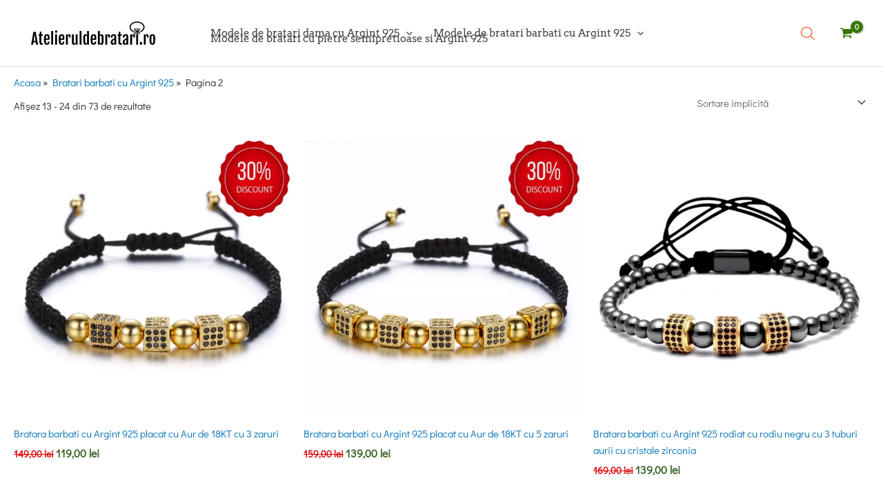

--- FILE ---
content_type: text/html; charset=UTF-8
request_url: https://atelieruldebratari.ro/categorie-produs/bratari-barbati-cu-argint-925/page/2/
body_size: 39739
content:
<!DOCTYPE html>
<html lang="ro-RO">
<head>
<meta charset="UTF-8">
<meta name="viewport" content="width=device-width, initial-scale=1">
	<link rel="profile" href="https://gmpg.org/xfn/11"> 
	<link rel="preload" href="https://atelieruldebratari.ro/wp-content/astra-local-fonts/arvo/tDbD2oWUg0MKqScQ7Q.woff2" as="font" type="font/woff2" crossorigin><link rel="preload" href="https://atelieruldebratari.ro/wp-content/astra-local-fonts/didact-gothic/ahcfv8qz1zt6hCC5G4F_P4ASlUuYpg.woff2" as="font" type="font/woff2" crossorigin><link rel="preload" href="https://atelieruldebratari.ro/wp-content/astra-local-fonts/jost/92zPtBhPNqw79Ij1E865zBUv7myjJTVBNIg.woff2" as="font" type="font/woff2" crossorigin><meta name='robots' content='index, follow, max-image-preview:large, max-snippet:-1, max-video-preview:-1' />

	<!-- This site is optimized with the Yoast SEO Premium plugin v26.6 (Yoast SEO v26.6) - https://yoast.com/wordpress/plugins/seo/ -->
	<title>Bratari barbati cu Argint 925 - Pagina 2 din 7 - Atelieruldebratari.ro</title>
	<meta name="description" content="Aceste modele de bratari barbati cu Argint 925 sunt un must in 2024! Aceste modele de bratari barbati vor atrage toate privirile si te vor scoate in evidenta!" />
	<link rel="canonical" href="https://atelieruldebratari.ro/categorie-produs/bratari-barbati-cu-argint-925/page/2/" />
	<link rel="prev" href="https://atelieruldebratari.ro/categorie-produs/bratari-barbati-cu-argint-925/" />
	<link rel="next" href="https://atelieruldebratari.ro/categorie-produs/bratari-barbati-cu-argint-925/page/3/" />
	<meta property="og:locale" content="ro_RO" />
	<meta property="og:type" content="article" />
	<meta property="og:title" content="Bratari barbati cu Argint 925" />
	<meta property="og:description" content="Aceste modele de bratari barbati cu Argint 925 sunt un must in 2024! Aceste modele de bratari barbati vor atrage toate privirile si te vor scoate in evidenta!" />
	<meta property="og:url" content="https://atelieruldebratari.ro/categorie-produs/bratari-barbati-cu-argint-925/" />
	<meta property="og:site_name" content="Atelieruldebratari.ro" />
	<meta name="twitter:card" content="summary_large_image" />
	<meta name="twitter:site" content="@Atelieruldebra1" />
	<!-- / Yoast SEO Premium plugin. -->


<link rel='dns-prefetch' href='//www.googletagmanager.com' />
<link rel="alternate" type="application/rss+xml" title="Atelieruldebratari.ro &raquo; Flux" href="https://atelieruldebratari.ro/feed/" />
<link rel="alternate" type="application/rss+xml" title="Atelieruldebratari.ro &raquo; Flux comentarii" href="https://atelieruldebratari.ro/comments/feed/" />
<link rel="alternate" type="application/rss+xml" title="Atelieruldebratari.ro &raquo; Flux Bratari barbati cu Argint 925 Categorie" href="https://atelieruldebratari.ro/categorie-produs/bratari-barbati-cu-argint-925/feed/" />
<style id='wp-img-auto-sizes-contain-inline-css'>
img:is([sizes=auto i],[sizes^="auto," i]){contain-intrinsic-size:3000px 1500px}
/*# sourceURL=wp-img-auto-sizes-contain-inline-css */
</style>
<link rel='stylesheet' id='astra-theme-css-css' href='https://atelieruldebratari.ro/wp-content/themes/astra/assets/css/minified/main.min.css?ver=4.11.18' media='all' />
<style id='astra-theme-css-inline-css'>
.ast-no-sidebar .entry-content .alignfull {margin-left: calc( -50vw + 50%);margin-right: calc( -50vw + 50%);max-width: 100vw;width: 100vw;}.ast-no-sidebar .entry-content .alignwide {margin-left: calc(-41vw + 50%);margin-right: calc(-41vw + 50%);max-width: unset;width: unset;}.ast-no-sidebar .entry-content .alignfull .alignfull,.ast-no-sidebar .entry-content .alignfull .alignwide,.ast-no-sidebar .entry-content .alignwide .alignfull,.ast-no-sidebar .entry-content .alignwide .alignwide,.ast-no-sidebar .entry-content .wp-block-column .alignfull,.ast-no-sidebar .entry-content .wp-block-column .alignwide{width: 100%;margin-left: auto;margin-right: auto;}.wp-block-gallery,.blocks-gallery-grid {margin: 0;}.wp-block-separator {max-width: 100px;}.wp-block-separator.is-style-wide,.wp-block-separator.is-style-dots {max-width: none;}.entry-content .has-2-columns .wp-block-column:first-child {padding-right: 10px;}.entry-content .has-2-columns .wp-block-column:last-child {padding-left: 10px;}@media (max-width: 782px) {.entry-content .wp-block-columns .wp-block-column {flex-basis: 100%;}.entry-content .has-2-columns .wp-block-column:first-child {padding-right: 0;}.entry-content .has-2-columns .wp-block-column:last-child {padding-left: 0;}}body .entry-content .wp-block-latest-posts {margin-left: 0;}body .entry-content .wp-block-latest-posts li {list-style: none;}.ast-no-sidebar .ast-container .entry-content .wp-block-latest-posts {margin-left: 0;}.ast-header-break-point .entry-content .alignwide {margin-left: auto;margin-right: auto;}.entry-content .blocks-gallery-item img {margin-bottom: auto;}.wp-block-pullquote {border-top: 4px solid #555d66;border-bottom: 4px solid #555d66;color: #40464d;}:root{--ast-post-nav-space:0;--ast-container-default-xlg-padding:6.67em;--ast-container-default-lg-padding:5.67em;--ast-container-default-slg-padding:4.34em;--ast-container-default-md-padding:3.34em;--ast-container-default-sm-padding:6.67em;--ast-container-default-xs-padding:2.4em;--ast-container-default-xxs-padding:1.4em;--ast-code-block-background:#EEEEEE;--ast-comment-inputs-background:#FAFAFA;--ast-normal-container-width:1200px;--ast-narrow-container-width:750px;--ast-blog-title-font-weight:normal;--ast-blog-meta-weight:inherit;--ast-global-color-primary:var(--ast-global-color-5);--ast-global-color-secondary:var(--ast-global-color-4);--ast-global-color-alternate-background:var(--ast-global-color-7);--ast-global-color-subtle-background:var(--ast-global-color-6);--ast-bg-style-guide:var( --ast-global-color-secondary,--ast-global-color-5 );--ast-shadow-style-guide:0px 0px 4px 0 #00000057;--ast-global-dark-bg-style:#fff;--ast-global-dark-lfs:#fbfbfb;--ast-widget-bg-color:#fafafa;--ast-wc-container-head-bg-color:#fbfbfb;--ast-title-layout-bg:#eeeeee;--ast-search-border-color:#e7e7e7;--ast-lifter-hover-bg:#e6e6e6;--ast-gallery-block-color:#000;--srfm-color-input-label:var(--ast-global-color-2);}html{font-size:93.75%;}a,.page-title{color:var(--ast-global-color-0);}a:hover,a:focus{color:var(--ast-global-color-1);}body,button,input,select,textarea,.ast-button,.ast-custom-button{font-family:'Didact Gothic',sans-serif;font-weight:400;font-size:15px;font-size:1rem;line-height:var(--ast-body-line-height,1.65em);}blockquote{color:var(--ast-global-color-3);}h1,h2,h3,h4,h5,h6,.entry-content :where(h1,h2,h3,h4,h5,h6),.site-title,.site-title a{font-family:'Jost',sans-serif;font-weight:400;}.ast-site-identity .site-title a{color:var(--ast-global-color-2);}.site-title{font-size:35px;font-size:2.3333333333333rem;display:none;}header .custom-logo-link img{max-width:200px;width:200px;}.astra-logo-svg{width:200px;}.site-header .site-description{font-size:15px;font-size:1rem;display:none;}.entry-title{font-size:26px;font-size:1.7333333333333rem;}.archive .ast-article-post .ast-article-inner,.blog .ast-article-post .ast-article-inner,.archive .ast-article-post .ast-article-inner:hover,.blog .ast-article-post .ast-article-inner:hover{overflow:hidden;}h1,.entry-content :where(h1){font-size:40px;font-size:2.6666666666667rem;font-weight:400;font-family:'Jost',sans-serif;line-height:1.4em;}h2,.entry-content :where(h2){font-size:2em;font-weight:400;font-family:'Jost',sans-serif;line-height:1.3em;}h3,.entry-content :where(h3){font-size:26px;font-size:1.7333333333333rem;font-family:'Jost',sans-serif;line-height:1.3em;}h4,.entry-content :where(h4){font-size:24px;font-size:1.6rem;line-height:1.2em;font-family:'Jost',sans-serif;}h5,.entry-content :where(h5){font-size:20px;font-size:1.3333333333333rem;line-height:1.2em;font-family:'Jost',sans-serif;}h6,.entry-content :where(h6){font-size:16px;font-size:1.0666666666667rem;line-height:1.25em;font-family:'Jost',sans-serif;}::selection{background-color:var(--ast-global-color-0);color:#ffffff;}body,h1,h2,h3,h4,h5,h6,.entry-title a,.entry-content :where(h1,h2,h3,h4,h5,h6){color:var(--ast-global-color-3);}.tagcloud a:hover,.tagcloud a:focus,.tagcloud a.current-item{color:#ffffff;border-color:var(--ast-global-color-0);background-color:var(--ast-global-color-0);}input:focus,input[type="text"]:focus,input[type="email"]:focus,input[type="url"]:focus,input[type="password"]:focus,input[type="reset"]:focus,input[type="search"]:focus,textarea:focus{border-color:var(--ast-global-color-0);}input[type="radio"]:checked,input[type=reset],input[type="checkbox"]:checked,input[type="checkbox"]:hover:checked,input[type="checkbox"]:focus:checked,input[type=range]::-webkit-slider-thumb{border-color:var(--ast-global-color-0);background-color:var(--ast-global-color-0);box-shadow:none;}.site-footer a:hover + .post-count,.site-footer a:focus + .post-count{background:var(--ast-global-color-0);border-color:var(--ast-global-color-0);}.single .nav-links .nav-previous,.single .nav-links .nav-next{color:var(--ast-global-color-0);}.entry-meta,.entry-meta *{line-height:1.45;color:var(--ast-global-color-0);}.entry-meta a:not(.ast-button):hover,.entry-meta a:not(.ast-button):hover *,.entry-meta a:not(.ast-button):focus,.entry-meta a:not(.ast-button):focus *,.page-links > .page-link,.page-links .page-link:hover,.post-navigation a:hover{color:var(--ast-global-color-1);}#cat option,.secondary .calendar_wrap thead a,.secondary .calendar_wrap thead a:visited{color:var(--ast-global-color-0);}.secondary .calendar_wrap #today,.ast-progress-val span{background:var(--ast-global-color-0);}.secondary a:hover + .post-count,.secondary a:focus + .post-count{background:var(--ast-global-color-0);border-color:var(--ast-global-color-0);}.calendar_wrap #today > a{color:#ffffff;}.page-links .page-link,.single .post-navigation a{color:var(--ast-global-color-0);}.ast-search-menu-icon .search-form button.search-submit{padding:0 4px;}.ast-search-menu-icon form.search-form{padding-right:0;}.ast-search-menu-icon.slide-search input.search-field{width:0;}.ast-header-search .ast-search-menu-icon.ast-dropdown-active .search-form,.ast-header-search .ast-search-menu-icon.ast-dropdown-active .search-field:focus{transition:all 0.2s;}.search-form input.search-field:focus{outline:none;}.widget-title,.widget .wp-block-heading{font-size:21px;font-size:1.4rem;color:var(--ast-global-color-3);}.ast-search-menu-icon.slide-search a:focus-visible:focus-visible,.astra-search-icon:focus-visible,#close:focus-visible,a:focus-visible,.ast-menu-toggle:focus-visible,.site .skip-link:focus-visible,.wp-block-loginout input:focus-visible,.wp-block-search.wp-block-search__button-inside .wp-block-search__inside-wrapper,.ast-header-navigation-arrow:focus-visible,.woocommerce .wc-proceed-to-checkout > .checkout-button:focus-visible,.woocommerce .woocommerce-MyAccount-navigation ul li a:focus-visible,.ast-orders-table__row .ast-orders-table__cell:focus-visible,.woocommerce .woocommerce-order-details .order-again > .button:focus-visible,.woocommerce .woocommerce-message a.button.wc-forward:focus-visible,.woocommerce #minus_qty:focus-visible,.woocommerce #plus_qty:focus-visible,a#ast-apply-coupon:focus-visible,.woocommerce .woocommerce-info a:focus-visible,.woocommerce .astra-shop-summary-wrap a:focus-visible,.woocommerce a.wc-forward:focus-visible,#ast-apply-coupon:focus-visible,.woocommerce-js .woocommerce-mini-cart-item a.remove:focus-visible,#close:focus-visible,.button.search-submit:focus-visible,#search_submit:focus,.normal-search:focus-visible,.ast-header-account-wrap:focus-visible,.woocommerce .ast-on-card-button.ast-quick-view-trigger:focus,.astra-cart-drawer-close:focus,.ast-single-variation:focus,.ast-woocommerce-product-gallery__image:focus,.ast-button:focus,.woocommerce-product-gallery--with-images [data-controls="prev"]:focus-visible,.woocommerce-product-gallery--with-images [data-controls="next"]:focus-visible{outline-style:dotted;outline-color:inherit;outline-width:thin;}input:focus,input[type="text"]:focus,input[type="email"]:focus,input[type="url"]:focus,input[type="password"]:focus,input[type="reset"]:focus,input[type="search"]:focus,input[type="number"]:focus,textarea:focus,.wp-block-search__input:focus,[data-section="section-header-mobile-trigger"] .ast-button-wrap .ast-mobile-menu-trigger-minimal:focus,.ast-mobile-popup-drawer.active .menu-toggle-close:focus,.woocommerce-ordering select.orderby:focus,#ast-scroll-top:focus,#coupon_code:focus,.woocommerce-page #comment:focus,.woocommerce #reviews #respond input#submit:focus,.woocommerce a.add_to_cart_button:focus,.woocommerce .button.single_add_to_cart_button:focus,.woocommerce .woocommerce-cart-form button:focus,.woocommerce .woocommerce-cart-form__cart-item .quantity .qty:focus,.woocommerce .woocommerce-billing-fields .woocommerce-billing-fields__field-wrapper .woocommerce-input-wrapper > .input-text:focus,.woocommerce #order_comments:focus,.woocommerce #place_order:focus,.woocommerce .woocommerce-address-fields .woocommerce-address-fields__field-wrapper .woocommerce-input-wrapper > .input-text:focus,.woocommerce .woocommerce-MyAccount-content form button:focus,.woocommerce .woocommerce-MyAccount-content .woocommerce-EditAccountForm .woocommerce-form-row .woocommerce-Input.input-text:focus,.woocommerce .ast-woocommerce-container .woocommerce-pagination ul.page-numbers li a:focus,body #content .woocommerce form .form-row .select2-container--default .select2-selection--single:focus,#ast-coupon-code:focus,.woocommerce.woocommerce-js .quantity input[type=number]:focus,.woocommerce-js .woocommerce-mini-cart-item .quantity input[type=number]:focus,.woocommerce p#ast-coupon-trigger:focus{border-style:dotted;border-color:inherit;border-width:thin;}input{outline:none;}.woocommerce-js input[type=text]:focus,.woocommerce-js input[type=email]:focus,.woocommerce-js textarea:focus,input[type=number]:focus,.comments-area textarea#comment:focus,.comments-area textarea#comment:active,.comments-area .ast-comment-formwrap input[type="text"]:focus,.comments-area .ast-comment-formwrap input[type="text"]:active{outline-style:unset;outline-color:inherit;outline-width:thin;}.ast-logo-title-inline .site-logo-img{padding-right:1em;}.site-logo-img img{ transition:all 0.2s linear;}body .ast-oembed-container *{position:absolute;top:0;width:100%;height:100%;left:0;}body .wp-block-embed-pocket-casts .ast-oembed-container *{position:unset;}.ast-single-post-featured-section + article {margin-top: 2em;}.site-content .ast-single-post-featured-section img {width: 100%;overflow: hidden;object-fit: cover;}.site > .ast-single-related-posts-container {margin-top: 0;}@media (min-width: 922px) {.ast-desktop .ast-container--narrow {max-width: var(--ast-narrow-container-width);margin: 0 auto;}}@media (max-width:921.9px){#ast-desktop-header{display:none;}}@media (min-width:922px){#ast-mobile-header{display:none;}}.ast-site-header-cart .cart-container,.ast-edd-site-header-cart .ast-edd-cart-container {transition: all 0.2s linear;}.ast-site-header-cart .ast-woo-header-cart-info-wrap,.ast-edd-site-header-cart .ast-edd-header-cart-info-wrap {padding: 0 6px 0 2px;font-weight: 600;line-height: 2.7;display: inline-block;}.ast-site-header-cart i.astra-icon {font-size: 20px;font-size: 1.3em;font-style: normal;font-weight: normal;position: relative;padding: 0 2px;}.ast-site-header-cart i.astra-icon.no-cart-total:after,.ast-header-break-point.ast-header-custom-item-outside .ast-edd-header-cart-info-wrap,.ast-header-break-point.ast-header-custom-item-outside .ast-woo-header-cart-info-wrap {display: none;}.ast-site-header-cart.ast-menu-cart-fill i.astra-icon,.ast-edd-site-header-cart.ast-edd-menu-cart-fill span.astra-icon {font-size: 1.1em;}.astra-cart-drawer {position: fixed;display: block;visibility: hidden;overflow: auto;-webkit-overflow-scrolling: touch;z-index: 10000;background-color: var(--ast-global-color-primary,var(--ast-global-color-5));transform: translate3d(0,0,0);opacity: 0;will-change: transform;transition: 0.25s ease;}.woocommerce-mini-cart {position: relative;}.woocommerce-mini-cart::before {content: "";transition: .3s;}.woocommerce-mini-cart.ajax-mini-cart-qty-loading::before {position: absolute;top: 0;left: 0;right: 0;width: 100%;height: 100%;z-index: 5;background-color: var(--ast-global-color-primary,var(--ast-global-color-5));opacity: .5;}.astra-cart-drawer {width: 460px;height: 100%;left: 100%;top: 0px;opacity: 1;transform: translate3d(0%,0,0);}.astra-cart-drawer .astra-cart-drawer-header {position: absolute;width: 100%;text-align: left;text-transform: inherit;font-weight: 500;border-bottom: 1px solid var(--ast-border-color);padding: 1.34em;line-height: 1;z-index: 1;max-height: 3.5em;}.astra-cart-drawer .astra-cart-drawer-header .astra-cart-drawer-title {color: var(--ast-global-color-2);}.astra-cart-drawer .astra-cart-drawer-close .ast-close-svg {width: 22px;height: 22px;}.astra-cart-drawer .astra-cart-drawer-content,.astra-cart-drawer .astra-cart-drawer-content .widget_shopping_cart,.astra-cart-drawer .astra-cart-drawer-content .widget_shopping_cart_content {height: 100%;}.astra-cart-drawer .astra-cart-drawer-content {padding-top: 3.5em;}.astra-cart-drawer .ast-mini-cart-price-wrap .multiply-symbol{padding: 0 0.5em;}.astra-cart-drawer .astra-cart-drawer-content .woocommerce-mini-cart-item .ast-mini-cart-price-wrap {float: right;margin-top: 0.5em;max-width: 50%;}.astra-cart-drawer .astra-cart-drawer-content .woocommerce-mini-cart-item .variation {margin-top: 0.5em;margin-bottom: 0.5em;}.astra-cart-drawer .astra-cart-drawer-content .woocommerce-mini-cart-item .variation dt {font-weight: 500;}.astra-cart-drawer .astra-cart-drawer-content .widget_shopping_cart_content {display: flex;flex-direction: column;overflow: hidden;}.astra-cart-drawer .astra-cart-drawer-content .widget_shopping_cart_content ul li {min-height: 60px;}.woocommerce-js .astra-cart-drawer .astra-cart-drawer-content .woocommerce-mini-cart__total {display: flex;justify-content: space-between;padding: 0.7em 1.34em;margin-bottom: 0;}.woocommerce-js .astra-cart-drawer .astra-cart-drawer-content .woocommerce-mini-cart__total strong,.woocommerce-js .astra-cart-drawer .astra-cart-drawer-content .woocommerce-mini-cart__total .amount {width: 50%;}.astra-cart-drawer .astra-cart-drawer-content .woocommerce-mini-cart {padding: 1.3em;flex: 1;overflow: auto;}.astra-cart-drawer .astra-cart-drawer-content .woocommerce-mini-cart a.remove {width: 20px;height: 20px;line-height: 16px;}.astra-cart-drawer .astra-cart-drawer-content .woocommerce-mini-cart__total {padding: 1em 1.5em;margin: 0;text-align: center;}.astra-cart-drawer .astra-cart-drawer-content .woocommerce-mini-cart__buttons {padding: 1.34em;text-align: center;margin-bottom: 0;}.astra-cart-drawer .astra-cart-drawer-content .woocommerce-mini-cart__buttons .button.checkout {margin-right: 0;}.astra-cart-drawer .astra-cart-drawer-content .woocommerce-mini-cart__buttons a{width: 100%;}.woocommerce-js .astra-cart-drawer .astra-cart-drawer-content .woocommerce-mini-cart__buttons a:nth-last-child(1) {margin-bottom: 0;}.astra-cart-drawer .astra-cart-drawer-content .edd-cart-item {padding: .5em 2.6em .5em 1.5em;}.astra-cart-drawer .astra-cart-drawer-content .edd-cart-item .edd-remove-from-cart::after {width: 20px;height: 20px;line-height: 16px;}.astra-cart-drawer .astra-cart-drawer-content .edd-cart-number-of-items {padding: 1em 1.5em 1em 1.5em;margin-bottom: 0;text-align: center;}.astra-cart-drawer .astra-cart-drawer-content .edd_total {padding: .5em 1.5em;margin: 0;text-align: center;}.astra-cart-drawer .astra-cart-drawer-content .cart_item.edd_checkout {padding: 1em 1.5em 0;text-align: center;margin-top: 0;}.astra-cart-drawer .widget_shopping_cart_content > .woocommerce-mini-cart__empty-message {display: none;}.astra-cart-drawer .woocommerce-mini-cart__empty-message,.astra-cart-drawer .cart_item.empty {text-align: center;margin-top: 10px;}body.admin-bar .astra-cart-drawer {padding-top: 32px;}@media (max-width: 782px) {body.admin-bar .astra-cart-drawer {padding-top: 46px;}}.ast-mobile-cart-active body.ast-hfb-header {overflow: hidden;}.ast-mobile-cart-active .astra-mobile-cart-overlay {opacity: 1;cursor: pointer;visibility: visible;z-index: 999;}.ast-mini-cart-empty-wrap {display: flex;flex-wrap: wrap;height: 100%;align-items: flex-end;}.ast-mini-cart-empty-wrap > * {width: 100%;}.astra-cart-drawer-content .ast-mini-cart-empty {height: 100%;display: flex;flex-direction: column;justify-content: space-between;text-align: center;}.astra-cart-drawer-content .ast-mini-cart-empty .ast-mini-cart-message {display: flex;align-items: center;justify-content: center;height: 100%;padding: 1.34em;}@media (min-width: 546px) {.astra-cart-drawer .astra-cart-drawer-content.ast-large-view .woocommerce-mini-cart__buttons {display: flex;}.woocommerce-js .astra-cart-drawer .astra-cart-drawer-content.ast-large-view .woocommerce-mini-cart__buttons a,.woocommerce-js .astra-cart-drawer .astra-cart-drawer-content.ast-large-view .woocommerce-mini-cart__buttons a.checkout {margin-top: 0;margin-bottom: 0;}}.ast-site-header-cart .cart-container:focus-visible {display: inline-block;}.ast-site-header-cart i.astra-icon:after {content: attr(data-cart-total);position: absolute;font-family: 'Didact Gothic',sans-serif;font-style: normal;top: -10px;right: -12px;font-weight: bold;box-shadow: 1px 1px 3px 0px rgba(0,0,0,0.3);font-size: 11px;padding-left: 0px;padding-right: 1px;line-height: 17px;letter-spacing: -.5px;height: 18px;min-width: 18px;border-radius: 99px;text-align: center;z-index: 3;}li.woocommerce-custom-menu-item .ast-site-header-cart i.astra-icon:after,li.edd-custom-menu-item .ast-edd-site-header-cart span.astra-icon:after {padding-left: 2px;}.astra-cart-drawer .astra-cart-drawer-close {position: absolute;top: 0.5em;right: 0;border: none;margin: 0;padding: .6em 1em .4em;color: var(--ast-global-color-2);background-color: transparent;}.astra-mobile-cart-overlay {background-color: rgba(0,0,0,0.4);position: fixed;top: 0;right: 0;bottom: 0;left: 0;visibility: hidden;opacity: 0;transition: opacity 0.2s ease-in-out;}.astra-cart-drawer .astra-cart-drawer-content .edd-cart-item .edd-remove-from-cart {right: 1.2em;}.ast-header-break-point.ast-woocommerce-cart-menu.ast-hfb-header .ast-cart-menu-wrap,.ast-header-break-point.ast-hfb-header .ast-cart-menu-wrap,.ast-header-break-point .ast-edd-site-header-cart-wrap .ast-edd-cart-menu-wrap {width: auto;height: 2em;font-size: 1.4em;line-height: 2;vertical-align: middle;text-align: right;}.woocommerce-js .astra-cart-drawer .astra-cart-drawer-content .woocommerce-mini-cart__buttons .button:not(.checkout):not(.ast-continue-shopping) {margin-right: 10px;}.woocommerce-js .astra-cart-drawer .astra-cart-drawer-content .woocommerce-mini-cart__buttons .button:not(.checkout):not(.ast-continue-shopping),.ast-site-header-cart .widget_shopping_cart .buttons .button:not(.checkout),.ast-site-header-cart .ast-site-header-cart-data .ast-mini-cart-empty .woocommerce-mini-cart__buttons a.button {background-color: transparent;border-style: solid;border-width: 1px;border-color: var(--ast-global-color-0);color: var(--ast-global-color-0);}.woocommerce-js .astra-cart-drawer .astra-cart-drawer-content .woocommerce-mini-cart__buttons .button:not(.checkout):not(.ast-continue-shopping):hover,.ast-site-header-cart .widget_shopping_cart .buttons .button:not(.checkout):hover {border-color: var(--ast-global-color-1);color: var(--ast-global-color-1);}.woocommerce-js .astra-cart-drawer .astra-cart-drawer-content .woocommerce-mini-cart__buttons a.checkout {margin-left: 0;margin-top: 10px;border-style: solid;border-width: 2px;border-color: var(--ast-global-color-0);}.woocommerce-js .astra-cart-drawer .astra-cart-drawer-content .woocommerce-mini-cart__buttons a.checkout:hover {border-color: var(--ast-global-color-1);}.woocommerce-js .astra-cart-drawer .astra-cart-drawer-content .woocommerce-mini-cart__total strong{padding-right: .5em;text-align: left;font-weight: 500;}.woocommerce-js .astra-cart-drawer .astra-cart-drawer-content .woocommerce-mini-cart__total .amount{text-align: right;}.astra-cart-drawer.active {transform: translate3d(-100%,0,0);visibility: visible;}.ast-site-header-cart.ast-menu-cart-outline .ast-cart-menu-wrap,.ast-site-header-cart.ast-menu-cart-fill .ast-cart-menu-wrap,.ast-edd-site-header-cart.ast-edd-menu-cart-outline .ast-edd-cart-menu-wrap,.ast-edd-site-header-cart.ast-edd-menu-cart-fill .ast-edd-cart-menu-wrap {line-height: 1.8;}@media (max-width:921px){.astra-cart-drawer.active{width:80%;}}@media (max-width:544px){.astra-cart-drawer.active{width:100%;}}.wp-block-buttons.aligncenter{justify-content:center;}@media (min-width:1200px){.wp-block-group .has-background{padding:20px;}}@media (min-width:1200px){.ast-no-sidebar.ast-separate-container .entry-content .wp-block-group.alignwide,.ast-no-sidebar.ast-separate-container .entry-content .wp-block-cover.alignwide{margin-left:-20px;margin-right:-20px;padding-left:20px;padding-right:20px;}.ast-no-sidebar.ast-separate-container .entry-content .wp-block-cover.alignfull,.ast-no-sidebar.ast-separate-container .entry-content .wp-block-group.alignfull{margin-left:-6.67em;margin-right:-6.67em;padding-left:6.67em;padding-right:6.67em;}}@media (min-width:1200px){.wp-block-cover-image.alignwide .wp-block-cover__inner-container,.wp-block-cover.alignwide .wp-block-cover__inner-container,.wp-block-cover-image.alignfull .wp-block-cover__inner-container,.wp-block-cover.alignfull .wp-block-cover__inner-container{width:100%;}}.wp-block-columns{margin-bottom:unset;}.wp-block-image.size-full{margin:2rem 0;}.wp-block-separator.has-background{padding:0;}.wp-block-gallery{margin-bottom:1.6em;}.wp-block-group{padding-top:4em;padding-bottom:4em;}.wp-block-group__inner-container .wp-block-columns:last-child,.wp-block-group__inner-container :last-child,.wp-block-table table{margin-bottom:0;}.blocks-gallery-grid{width:100%;}.wp-block-navigation-link__content{padding:5px 0;}.wp-block-group .wp-block-group .has-text-align-center,.wp-block-group .wp-block-column .has-text-align-center{max-width:100%;}.has-text-align-center{margin:0 auto;}@media (min-width:1200px){.wp-block-cover__inner-container,.alignwide .wp-block-group__inner-container,.alignfull .wp-block-group__inner-container{max-width:1200px;margin:0 auto;}.wp-block-group.alignnone,.wp-block-group.aligncenter,.wp-block-group.alignleft,.wp-block-group.alignright,.wp-block-group.alignwide,.wp-block-columns.alignwide{margin:2rem 0 1rem 0;}}@media (max-width:1200px){.wp-block-group{padding:3em;}.wp-block-group .wp-block-group{padding:1.5em;}.wp-block-columns,.wp-block-column{margin:1rem 0;}}@media (min-width:921px){.wp-block-columns .wp-block-group{padding:2em;}}@media (max-width:544px){.wp-block-cover-image .wp-block-cover__inner-container,.wp-block-cover .wp-block-cover__inner-container{width:unset;}.wp-block-cover,.wp-block-cover-image{padding:2em 0;}.wp-block-group,.wp-block-cover{padding:2em;}.wp-block-media-text__media img,.wp-block-media-text__media video{width:unset;max-width:100%;}.wp-block-media-text.has-background .wp-block-media-text__content{padding:1em;}}.wp-block-image.aligncenter{margin-left:auto;margin-right:auto;}.wp-block-table.aligncenter{margin-left:auto;margin-right:auto;}@media (min-width:544px){.entry-content .wp-block-media-text.has-media-on-the-right .wp-block-media-text__content{padding:0 8% 0 0;}.entry-content .wp-block-media-text .wp-block-media-text__content{padding:0 0 0 8%;}.ast-plain-container .site-content .entry-content .has-custom-content-position.is-position-bottom-left > *,.ast-plain-container .site-content .entry-content .has-custom-content-position.is-position-bottom-right > *,.ast-plain-container .site-content .entry-content .has-custom-content-position.is-position-top-left > *,.ast-plain-container .site-content .entry-content .has-custom-content-position.is-position-top-right > *,.ast-plain-container .site-content .entry-content .has-custom-content-position.is-position-center-right > *,.ast-plain-container .site-content .entry-content .has-custom-content-position.is-position-center-left > *{margin:0;}}@media (max-width:544px){.entry-content .wp-block-media-text .wp-block-media-text__content{padding:8% 0;}.wp-block-media-text .wp-block-media-text__media img{width:auto;max-width:100%;}}.wp-block-button.is-style-outline .wp-block-button__link{border-color:var(--ast-global-color-0);border-top-width:2px;border-right-width:2px;border-bottom-width:2px;border-left-width:2px;}div.wp-block-button.is-style-outline > .wp-block-button__link:not(.has-text-color),div.wp-block-button.wp-block-button__link.is-style-outline:not(.has-text-color){color:var(--ast-global-color-0);}.wp-block-button.is-style-outline .wp-block-button__link:hover,.wp-block-buttons .wp-block-button.is-style-outline .wp-block-button__link:focus,.wp-block-buttons .wp-block-button.is-style-outline > .wp-block-button__link:not(.has-text-color):hover,.wp-block-buttons .wp-block-button.wp-block-button__link.is-style-outline:not(.has-text-color):hover{color:#ffffff;background-color:var(--ast-global-color-1);border-color:var(--ast-global-color-1);}.post-page-numbers.current .page-link,.ast-pagination .page-numbers.current{color:#ffffff;border-color:var(--ast-global-color-0);background-color:var(--ast-global-color-0);}@media (max-width:921px){.wp-block-button.is-style-outline .wp-block-button__link{padding-top:calc(15px - 2px);padding-right:calc(30px - 2px);padding-bottom:calc(15px - 2px);padding-left:calc(30px - 2px);}}@media (max-width:544px){.wp-block-button.is-style-outline .wp-block-button__link{padding-top:calc(15px - 2px);padding-right:calc(30px - 2px);padding-bottom:calc(15px - 2px);padding-left:calc(30px - 2px);}}@media (min-width:544px){.entry-content > .alignleft{margin-right:20px;}.entry-content > .alignright{margin-left:20px;}.wp-block-group.has-background{padding:20px;}}.wp-block-buttons .wp-block-button.is-style-outline .wp-block-button__link.wp-element-button,.ast-outline-button,.wp-block-uagb-buttons-child .uagb-buttons-repeater.ast-outline-button{border-color:var(--ast-global-color-0);border-top-width:2px;border-right-width:2px;border-bottom-width:2px;border-left-width:2px;font-family:inherit;font-weight:inherit;line-height:1em;}.wp-block-buttons .wp-block-button.is-style-outline > .wp-block-button__link:not(.has-text-color),.wp-block-buttons .wp-block-button.wp-block-button__link.is-style-outline:not(.has-text-color),.ast-outline-button{color:var(--ast-global-color-0);}.wp-block-button.is-style-outline .wp-block-button__link:hover,.wp-block-buttons .wp-block-button.is-style-outline .wp-block-button__link:focus,.wp-block-buttons .wp-block-button.is-style-outline > .wp-block-button__link:not(.has-text-color):hover,.wp-block-buttons .wp-block-button.wp-block-button__link.is-style-outline:not(.has-text-color):hover,.ast-outline-button:hover,.ast-outline-button:focus,.wp-block-uagb-buttons-child .uagb-buttons-repeater.ast-outline-button:hover,.wp-block-uagb-buttons-child .uagb-buttons-repeater.ast-outline-button:focus{color:#ffffff;background-color:var(--ast-global-color-1);border-color:var(--ast-global-color-1);}.wp-block-button .wp-block-button__link.wp-element-button.is-style-outline:not(.has-background),.wp-block-button.is-style-outline>.wp-block-button__link.wp-element-button:not(.has-background),.ast-outline-button{background-color:transparent;}.uagb-buttons-repeater.ast-outline-button{border-radius:9999px;}.entry-content[data-ast-blocks-layout] > figure{margin-bottom:1em;}.review-rating{display:flex;align-items:center;order:2;}@media (max-width:921px){.ast-left-sidebar #content > .ast-container{display:flex;flex-direction:column-reverse;width:100%;}.ast-separate-container .ast-article-post,.ast-separate-container .ast-article-single{padding:1.5em 2.14em;}.ast-author-box img.avatar{margin:20px 0 0 0;}}@media (min-width:922px){.ast-separate-container.ast-right-sidebar #primary,.ast-separate-container.ast-left-sidebar #primary{border:0;}.search-no-results.ast-separate-container #primary{margin-bottom:4em;}}.wp-block-button .wp-block-button__link{color:#ffffff;}.wp-block-button .wp-block-button__link:hover,.wp-block-button .wp-block-button__link:focus{color:#ffffff;background-color:var(--ast-global-color-1);border-color:var(--ast-global-color-1);}.wp-block-button .wp-block-button__link{border:none;background-color:var(--ast-global-color-0);color:#ffffff;font-family:inherit;font-weight:inherit;line-height:1em;padding:15px 30px;}.wp-block-button.is-style-outline .wp-block-button__link{border-style:solid;border-top-width:2px;border-right-width:2px;border-left-width:2px;border-bottom-width:2px;border-color:var(--ast-global-color-0);padding-top:calc(15px - 2px);padding-right:calc(30px - 2px);padding-bottom:calc(15px - 2px);padding-left:calc(30px - 2px);}@media (max-width:921px){.wp-block-button .wp-block-button__link{border:none;padding:15px 30px;}.wp-block-button.is-style-outline .wp-block-button__link{padding-top:calc(15px - 2px);padding-right:calc(30px - 2px);padding-bottom:calc(15px - 2px);padding-left:calc(30px - 2px);}}@media (max-width:544px){.wp-block-button .wp-block-button__link{border:none;padding:15px 30px;}.wp-block-button.is-style-outline .wp-block-button__link{padding-top:calc(15px - 2px);padding-right:calc(30px - 2px);padding-bottom:calc(15px - 2px);padding-left:calc(30px - 2px);}}.menu-toggle,button,.ast-button,.ast-custom-button,.button,input#submit,input[type="button"],input[type="submit"],input[type="reset"]{border-style:solid;border-top-width:0;border-right-width:0;border-left-width:0;border-bottom-width:0;color:#ffffff;border-color:var(--ast-global-color-0);background-color:var(--ast-global-color-0);padding-top:10px;padding-right:40px;padding-bottom:10px;padding-left:40px;font-family:inherit;font-weight:inherit;line-height:1em;}button:focus,.menu-toggle:hover,button:hover,.ast-button:hover,.ast-custom-button:hover .button:hover,.ast-custom-button:hover ,input[type=reset]:hover,input[type=reset]:focus,input#submit:hover,input#submit:focus,input[type="button"]:hover,input[type="button"]:focus,input[type="submit"]:hover,input[type="submit"]:focus{color:#ffffff;background-color:var(--ast-global-color-1);border-color:var(--ast-global-color-1);}@media (max-width:921px){.ast-mobile-header-stack .main-header-bar .ast-search-menu-icon{display:inline-block;}.ast-header-break-point.ast-header-custom-item-outside .ast-mobile-header-stack .main-header-bar .ast-search-icon{margin:0;}.ast-comment-avatar-wrap img{max-width:2.5em;}.ast-comment-meta{padding:0 1.8888em 1.3333em;}.ast-separate-container .ast-comment-list li.depth-1{padding:1.5em 2.14em;}.ast-separate-container .comment-respond{padding:2em 2.14em;}}@media (min-width:544px){.ast-container{max-width:100%;}}@media (max-width:544px){.ast-separate-container .ast-article-post,.ast-separate-container .ast-article-single,.ast-separate-container .comments-title,.ast-separate-container .ast-archive-description{padding:1.5em 1em;}.ast-separate-container #content .ast-container{padding-left:0.54em;padding-right:0.54em;}.ast-separate-container .ast-comment-list .bypostauthor{padding:.5em;}.ast-search-menu-icon.ast-dropdown-active .search-field{width:170px;}} #ast-mobile-header .ast-site-header-cart-li a{pointer-events:none;}.ast-no-sidebar.ast-separate-container .entry-content .alignfull {margin-left: -6.67em;margin-right: -6.67em;width: auto;}@media (max-width: 1200px) {.ast-no-sidebar.ast-separate-container .entry-content .alignfull {margin-left: -2.4em;margin-right: -2.4em;}}@media (max-width: 768px) {.ast-no-sidebar.ast-separate-container .entry-content .alignfull {margin-left: -2.14em;margin-right: -2.14em;}}@media (max-width: 544px) {.ast-no-sidebar.ast-separate-container .entry-content .alignfull {margin-left: -1em;margin-right: -1em;}}.ast-no-sidebar.ast-separate-container .entry-content .alignwide {margin-left: -20px;margin-right: -20px;}.ast-no-sidebar.ast-separate-container .entry-content .wp-block-column .alignfull,.ast-no-sidebar.ast-separate-container .entry-content .wp-block-column .alignwide {margin-left: auto;margin-right: auto;width: 100%;}@media (max-width:921px){.site-title{display:none;}.site-header .site-description{display:none;}h1,.entry-content :where(h1){font-size:30px;}h2,.entry-content :where(h2){font-size:25px;}h3,.entry-content :where(h3){font-size:20px;}}@media (max-width:544px){.site-title{display:none;}.site-header .site-description{display:none;}h1,.entry-content :where(h1){font-size:30px;}h2,.entry-content :where(h2){font-size:25px;}h3,.entry-content :where(h3){font-size:20px;}}@media (max-width:921px){html{font-size:85.5%;}}@media (max-width:544px){html{font-size:85.5%;}}@media (min-width:922px){.ast-container{max-width:1240px;}}@media (min-width:922px){.site-content .ast-container{display:flex;}}@media (max-width:921px){.site-content .ast-container{flex-direction:column;}}.ast-blog-layout-classic-grid .ast-article-inner{box-shadow:0px 6px 15px -2px rgba(16,24,40,0.05);}.ast-separate-container .ast-blog-layout-classic-grid .ast-article-inner,.ast-plain-container .ast-blog-layout-classic-grid .ast-article-inner{height:100%;}.ast-blog-layout-6-grid .ast-blog-featured-section:before { content: ""; }.cat-links.badge a,.tags-links.badge a {padding: 4px 8px;border-radius: 3px;font-weight: 400;}.cat-links.underline a,.tags-links.underline a{text-decoration: underline;}@media (min-width:922px){.main-header-menu .sub-menu .menu-item.ast-left-align-sub-menu:hover > .sub-menu,.main-header-menu .sub-menu .menu-item.ast-left-align-sub-menu.focus > .sub-menu{margin-left:-0px;}}.site .comments-area{padding-bottom:3em;}blockquote {padding: 1.2em;}:root .has-ast-global-color-0-color{color:var(--ast-global-color-0);}:root .has-ast-global-color-0-background-color{background-color:var(--ast-global-color-0);}:root .wp-block-button .has-ast-global-color-0-color{color:var(--ast-global-color-0);}:root .wp-block-button .has-ast-global-color-0-background-color{background-color:var(--ast-global-color-0);}:root .has-ast-global-color-1-color{color:var(--ast-global-color-1);}:root .has-ast-global-color-1-background-color{background-color:var(--ast-global-color-1);}:root .wp-block-button .has-ast-global-color-1-color{color:var(--ast-global-color-1);}:root .wp-block-button .has-ast-global-color-1-background-color{background-color:var(--ast-global-color-1);}:root .has-ast-global-color-2-color{color:var(--ast-global-color-2);}:root .has-ast-global-color-2-background-color{background-color:var(--ast-global-color-2);}:root .wp-block-button .has-ast-global-color-2-color{color:var(--ast-global-color-2);}:root .wp-block-button .has-ast-global-color-2-background-color{background-color:var(--ast-global-color-2);}:root .has-ast-global-color-3-color{color:var(--ast-global-color-3);}:root .has-ast-global-color-3-background-color{background-color:var(--ast-global-color-3);}:root .wp-block-button .has-ast-global-color-3-color{color:var(--ast-global-color-3);}:root .wp-block-button .has-ast-global-color-3-background-color{background-color:var(--ast-global-color-3);}:root .has-ast-global-color-4-color{color:var(--ast-global-color-4);}:root .has-ast-global-color-4-background-color{background-color:var(--ast-global-color-4);}:root .wp-block-button .has-ast-global-color-4-color{color:var(--ast-global-color-4);}:root .wp-block-button .has-ast-global-color-4-background-color{background-color:var(--ast-global-color-4);}:root .has-ast-global-color-5-color{color:var(--ast-global-color-5);}:root .has-ast-global-color-5-background-color{background-color:var(--ast-global-color-5);}:root .wp-block-button .has-ast-global-color-5-color{color:var(--ast-global-color-5);}:root .wp-block-button .has-ast-global-color-5-background-color{background-color:var(--ast-global-color-5);}:root .has-ast-global-color-6-color{color:var(--ast-global-color-6);}:root .has-ast-global-color-6-background-color{background-color:var(--ast-global-color-6);}:root .wp-block-button .has-ast-global-color-6-color{color:var(--ast-global-color-6);}:root .wp-block-button .has-ast-global-color-6-background-color{background-color:var(--ast-global-color-6);}:root .has-ast-global-color-7-color{color:var(--ast-global-color-7);}:root .has-ast-global-color-7-background-color{background-color:var(--ast-global-color-7);}:root .wp-block-button .has-ast-global-color-7-color{color:var(--ast-global-color-7);}:root .wp-block-button .has-ast-global-color-7-background-color{background-color:var(--ast-global-color-7);}:root .has-ast-global-color-8-color{color:var(--ast-global-color-8);}:root .has-ast-global-color-8-background-color{background-color:var(--ast-global-color-8);}:root .wp-block-button .has-ast-global-color-8-color{color:var(--ast-global-color-8);}:root .wp-block-button .has-ast-global-color-8-background-color{background-color:var(--ast-global-color-8);}:root{--ast-global-color-0:#0170B9;--ast-global-color-1:#3a3a3a;--ast-global-color-2:#3a3a3a;--ast-global-color-3:#4B4F58;--ast-global-color-4:#F5F5F5;--ast-global-color-5:#FFFFFF;--ast-global-color-6:#E5E5E5;--ast-global-color-7:#424242;--ast-global-color-8:#000000;}:root {--ast-border-color : #dddddd;}.ast-breadcrumbs .trail-browse,.ast-breadcrumbs .trail-items,.ast-breadcrumbs .trail-items li{display:inline-block;margin:0;padding:0;border:none;background:inherit;text-indent:0;text-decoration:none;}.ast-breadcrumbs .trail-browse{font-size:inherit;font-style:inherit;font-weight:inherit;color:inherit;}.ast-breadcrumbs .trail-items{list-style:none;}.trail-items li::after{padding:0 0.3em;content:"\00bb";}.trail-items li:last-of-type::after{display:none;}h1,h2,h3,h4,h5,h6,.entry-content :where(h1,h2,h3,h4,h5,h6){color:var(--ast-global-color-2);}@media (max-width:921px){.ast-builder-grid-row-container.ast-builder-grid-row-tablet-3-firstrow .ast-builder-grid-row > *:first-child,.ast-builder-grid-row-container.ast-builder-grid-row-tablet-3-lastrow .ast-builder-grid-row > *:last-child{grid-column:1 / -1;}}@media (max-width:544px){.ast-builder-grid-row-container.ast-builder-grid-row-mobile-3-firstrow .ast-builder-grid-row > *:first-child,.ast-builder-grid-row-container.ast-builder-grid-row-mobile-3-lastrow .ast-builder-grid-row > *:last-child{grid-column:1 / -1;}}.ast-builder-layout-element[data-section="title_tagline"]{display:flex;}@media (max-width:921px){.ast-header-break-point .ast-builder-layout-element[data-section="title_tagline"]{display:flex;}}@media (max-width:544px){.ast-header-break-point .ast-builder-layout-element[data-section="title_tagline"]{display:flex;}}.ast-builder-menu-1{font-family:'Arvo',serif;font-weight:normal;}.ast-builder-menu-1 .menu-item > .menu-link{color:#ffffff;}.ast-builder-menu-1 .menu-item > .ast-menu-toggle{color:#ffffff;}.ast-builder-menu-1 .sub-menu,.ast-builder-menu-1 .inline-on-mobile .sub-menu{border-top-width:2px;border-bottom-width:0px;border-right-width:0px;border-left-width:0px;border-color:var(--ast-global-color-0);border-style:solid;}.ast-builder-menu-1 .sub-menu .sub-menu{top:-2px;}.ast-builder-menu-1 .main-header-menu > .menu-item > .sub-menu,.ast-builder-menu-1 .main-header-menu > .menu-item > .astra-full-megamenu-wrapper{margin-top:40px;}.ast-desktop .ast-builder-menu-1 .main-header-menu > .menu-item > .sub-menu:before,.ast-desktop .ast-builder-menu-1 .main-header-menu > .menu-item > .astra-full-megamenu-wrapper:before{height:calc( 40px + 2px + 5px );}.ast-desktop .ast-builder-menu-1 .menu-item .sub-menu .menu-link,.ast-header-break-point .main-navigation ul .menu-item .menu-link{border-bottom-width:1px;border-color:#eaeaea;border-style:solid;}.ast-desktop .ast-builder-menu-1 .menu-item .sub-menu:last-child > .menu-item > .menu-link,.ast-header-break-point .main-navigation ul .menu-item .menu-link{border-bottom-width:1px;}.ast-desktop .ast-builder-menu-1 .menu-item:last-child > .menu-item > .menu-link{border-bottom-width:0;}@media (max-width:921px){.ast-header-break-point .ast-builder-menu-1 .menu-item.menu-item-has-children > .ast-menu-toggle{top:0;}.ast-builder-menu-1 .inline-on-mobile .menu-item.menu-item-has-children > .ast-menu-toggle{right:-15px;}.ast-builder-menu-1 .menu-item-has-children > .menu-link:after{content:unset;}.ast-builder-menu-1 .main-header-menu > .menu-item > .sub-menu,.ast-builder-menu-1 .main-header-menu > .menu-item > .astra-full-megamenu-wrapper{margin-top:0;}}@media (max-width:544px){.ast-header-break-point .ast-builder-menu-1 .menu-item.menu-item-has-children > .ast-menu-toggle{top:0;}.ast-builder-menu-1 .main-header-menu > .menu-item > .sub-menu,.ast-builder-menu-1 .main-header-menu > .menu-item > .astra-full-megamenu-wrapper{margin-top:0;}}.ast-builder-menu-1{display:flex;}@media (max-width:921px){.ast-header-break-point .ast-builder-menu-1{display:flex;}}@media (max-width:544px){.ast-header-break-point .ast-builder-menu-1{display:flex;}}.header-widget-area[data-section="sidebar-widgets-header-widget-1"]{display:block;}@media (max-width:921px){.ast-header-break-point .header-widget-area[data-section="sidebar-widgets-header-widget-1"]{display:block;}}@media (max-width:544px){.ast-header-break-point .header-widget-area[data-section="sidebar-widgets-header-widget-1"]{display:block;}}.ast-site-header-cart .ast-cart-menu-wrap,.ast-site-header-cart .ast-addon-cart-wrap{color:#357706;}.ast-site-header-cart .ast-cart-menu-wrap .count,.ast-site-header-cart .ast-cart-menu-wrap .count:after,.ast-site-header-cart .ast-addon-cart-wrap .count,.ast-site-header-cart .ast-addon-cart-wrap .ast-icon-shopping-cart:after{color:#357706;border-color:#357706;}.ast-site-header-cart .ast-addon-cart-wrap .ast-icon-shopping-cart:after{color:#ffffff;background-color:#357706;}.ast-site-header-cart .ast-woo-header-cart-info-wrap{color:#357706;}.ast-site-header-cart .ast-addon-cart-wrap i.astra-icon:after{color:#ffffff;background-color:#357706;}.ast-site-header-cart a.cart-container *{transition:none;}.ast-icon-shopping-bag svg{height:1em;width:1em;}.ast-site-header-cart.ast-menu-cart-outline .ast-addon-cart-wrap,.ast-site-header-cart.ast-menu-cart-fill .ast-addon-cart-wrap{line-height:1;}.ast-hfb-header .ast-addon-cart-wrap{ padding:0.4em;}.ast-site-header-cart .ast-addon-cart-wrap i.astra-icon:after,.ast-theme-transparent-header .ast-site-header-cart .ast-addon-cart-wrap i.astra-icon:after{color:#ffffff;}.ast-menu-cart-outline .ast-cart-menu-wrap .count,.ast-menu-cart-outline .ast-addon-cart-wrap{border-style:solid;border-color:#357706;border-width:0px;}.ast-site-header-cart .ast-cart-menu-wrap,.ast-site-header-cart .ast-addon-cart-wrap{color:#357706;}.ast-menu-cart-outline .ast-cart-menu-wrap .count,.ast-menu-cart-outline .ast-addon-cart-wrap{color:#357706;}.ast-menu-cart-outline .ast-cart-menu-wrap .count{color:#ffffff;}.ast-site-header-cart .ast-menu-cart-outline .ast-woo-header-cart-info-wrap{color:#357706;}.ast-site-header-cart .cart-container:hover .count,.ast-site-header-cart .cart-container:hover .count{color:#ffffff;}.ast-menu-cart-fill .ast-cart-menu-wrap .count,.ast-menu-cart-fill .ast-cart-menu-wrap,.ast-menu-cart-fill .ast-addon-cart-wrap .ast-woo-header-cart-info-wrap,.ast-menu-cart-fill .ast-addon-cart-wrap{background-color:#357706;color:#ffffff;}.ast-menu-cart-fill .ast-site-header-cart-li:hover .ast-cart-menu-wrap .count,.ast-menu-cart-fill .ast-site-header-cart-li:hover .ast-cart-menu-wrap,.ast-menu-cart-fill .ast-site-header-cart-li:hover .ast-addon-cart-wrap,.ast-menu-cart-fill .ast-site-header-cart-li:hover .ast-addon-cart-wrap .ast-woo-header-cart-info-wrap,.ast-menu-cart-fill .ast-site-header-cart-li:hover .ast-addon-cart-wrap i.astra-icon:after{color:#ffffff;}.ast-site-header-cart .ast-site-header-cart-li:hover .ast-addon-cart-wrap i.astra-icon:after{color:#ffffff;}.ast-site-header-cart.ast-menu-cart-fill .ast-site-header-cart-li:hover .astra-icon{color:#ffffff;}.cart-container,.ast-addon-cart-wrap{display:flex;align-items:center;}.astra-icon{line-height:0.1;}.ast-site-header-cart .widget_shopping_cart:before,.ast-site-header-cart .widget_shopping_cart:after{transition:all 0.3s ease;margin-left:0.5em;}.ast-header-woo-cart{display:flex;}@media (max-width:921px){.ast-header-break-point .ast-header-woo-cart{display:flex;}}@media (max-width:544px){.ast-header-break-point .ast-header-woo-cart{display:flex;}}.site-below-footer-wrap{padding-top:20px;padding-bottom:20px;}.site-below-footer-wrap[data-section="section-below-footer-builder"]{background-color:#eeeeee;background-image:none;min-height:80px;border-style:solid;border-width:0px;border-top-width:1px;border-top-color:var(--ast-global-color-subtle-background,--ast-global-color-6);}.site-below-footer-wrap[data-section="section-below-footer-builder"] .ast-builder-grid-row{max-width:1200px;min-height:80px;margin-left:auto;margin-right:auto;}.site-below-footer-wrap[data-section="section-below-footer-builder"] .ast-builder-grid-row,.site-below-footer-wrap[data-section="section-below-footer-builder"] .site-footer-section{align-items:flex-start;}.site-below-footer-wrap[data-section="section-below-footer-builder"].ast-footer-row-inline .site-footer-section{display:flex;margin-bottom:0;}.ast-builder-grid-row-full .ast-builder-grid-row{grid-template-columns:1fr;}@media (max-width:921px){.site-below-footer-wrap[data-section="section-below-footer-builder"].ast-footer-row-tablet-inline .site-footer-section{display:flex;margin-bottom:0;}.site-below-footer-wrap[data-section="section-below-footer-builder"].ast-footer-row-tablet-stack .site-footer-section{display:block;margin-bottom:10px;}.ast-builder-grid-row-container.ast-builder-grid-row-tablet-full .ast-builder-grid-row{grid-template-columns:1fr;}}@media (max-width:544px){.site-below-footer-wrap[data-section="section-below-footer-builder"].ast-footer-row-mobile-inline .site-footer-section{display:flex;margin-bottom:0;}.site-below-footer-wrap[data-section="section-below-footer-builder"].ast-footer-row-mobile-stack .site-footer-section{display:block;margin-bottom:10px;}.ast-builder-grid-row-container.ast-builder-grid-row-mobile-full .ast-builder-grid-row{grid-template-columns:1fr;}}.site-below-footer-wrap[data-section="section-below-footer-builder"]{display:grid;}@media (max-width:921px){.ast-header-break-point .site-below-footer-wrap[data-section="section-below-footer-builder"]{display:grid;}}@media (max-width:544px){.ast-header-break-point .site-below-footer-wrap[data-section="section-below-footer-builder"]{display:grid;}}.ast-footer-copyright{text-align:center;}.ast-footer-copyright.site-footer-focus-item {color:#3a3a3a;}@media (max-width:921px){.ast-footer-copyright{text-align:center;}}@media (max-width:544px){.ast-footer-copyright{text-align:center;}}.ast-footer-copyright.ast-builder-layout-element{display:flex;}@media (max-width:921px){.ast-header-break-point .ast-footer-copyright.ast-builder-layout-element{display:flex;}}@media (max-width:544px){.ast-header-break-point .ast-footer-copyright.ast-builder-layout-element{display:flex;}}.ast-header-break-point .main-header-bar{border-bottom-width:1px;}@media (min-width:922px){.main-header-bar{border-bottom-width:1px;}}.main-header-menu .menu-item, #astra-footer-menu .menu-item, .main-header-bar .ast-masthead-custom-menu-items{-js-display:flex;display:flex;-webkit-box-pack:center;-webkit-justify-content:center;-moz-box-pack:center;-ms-flex-pack:center;justify-content:center;-webkit-box-orient:vertical;-webkit-box-direction:normal;-webkit-flex-direction:column;-moz-box-orient:vertical;-moz-box-direction:normal;-ms-flex-direction:column;flex-direction:column;}.main-header-menu > .menu-item > .menu-link, #astra-footer-menu > .menu-item > .menu-link{height:100%;-webkit-box-align:center;-webkit-align-items:center;-moz-box-align:center;-ms-flex-align:center;align-items:center;-js-display:flex;display:flex;}.ast-header-break-point .main-navigation ul .menu-item .menu-link .icon-arrow:first-of-type svg{top:.2em;margin-top:0px;margin-left:0px;width:.65em;transform:translate(0, -2px) rotateZ(270deg);}.ast-mobile-popup-content .ast-submenu-expanded > .ast-menu-toggle{transform:rotateX(180deg);overflow-y:auto;}@media (min-width:922px){.ast-builder-menu .main-navigation > ul > li:last-child a{margin-right:0;}}.ast-separate-container .ast-article-inner{background-color:transparent;background-image:none;}.ast-separate-container .ast-article-post{background-color:var(--ast-global-color-5);}@media (max-width:921px){.ast-separate-container .ast-article-post{background-color:var(--ast-global-color-5);}}@media (max-width:544px){.ast-separate-container .ast-article-post{background-color:var(--ast-global-color-5);}}.ast-separate-container .ast-article-single:not(.ast-related-post), .woocommerce.ast-separate-container .ast-woocommerce-container, .ast-separate-container .error-404, .ast-separate-container .no-results, .single.ast-separate-container  .ast-author-meta, .ast-separate-container .related-posts-title-wrapper, .ast-separate-container .comments-count-wrapper, .ast-box-layout.ast-plain-container .site-content, .ast-padded-layout.ast-plain-container .site-content, .ast-separate-container .ast-archive-description, .ast-separate-container .comments-area .comment-respond, .ast-separate-container .comments-area .ast-comment-list li, .ast-separate-container .comments-area .comments-title{background-color:var(--ast-global-color-5);}@media (max-width:921px){.ast-separate-container .ast-article-single:not(.ast-related-post), .woocommerce.ast-separate-container .ast-woocommerce-container, .ast-separate-container .error-404, .ast-separate-container .no-results, .single.ast-separate-container  .ast-author-meta, .ast-separate-container .related-posts-title-wrapper, .ast-separate-container .comments-count-wrapper, .ast-box-layout.ast-plain-container .site-content, .ast-padded-layout.ast-plain-container .site-content, .ast-separate-container .ast-archive-description{background-color:var(--ast-global-color-5);}}@media (max-width:544px){.ast-separate-container .ast-article-single:not(.ast-related-post), .woocommerce.ast-separate-container .ast-woocommerce-container, .ast-separate-container .error-404, .ast-separate-container .no-results, .single.ast-separate-container  .ast-author-meta, .ast-separate-container .related-posts-title-wrapper, .ast-separate-container .comments-count-wrapper, .ast-box-layout.ast-plain-container .site-content, .ast-padded-layout.ast-plain-container .site-content, .ast-separate-container .ast-archive-description{background-color:var(--ast-global-color-5);}}.ast-separate-container.ast-two-container #secondary .widget{background-color:var(--ast-global-color-5);}@media (max-width:921px){.ast-separate-container.ast-two-container #secondary .widget{background-color:var(--ast-global-color-5);}}@media (max-width:544px){.ast-separate-container.ast-two-container #secondary .widget{background-color:var(--ast-global-color-5);}}.ast-mobile-header-content > *,.ast-desktop-header-content > * {padding: 10px 0;height: auto;}.ast-mobile-header-content > *:first-child,.ast-desktop-header-content > *:first-child {padding-top: 10px;}.ast-mobile-header-content > .ast-builder-menu,.ast-desktop-header-content > .ast-builder-menu {padding-top: 0;}.ast-mobile-header-content > *:last-child,.ast-desktop-header-content > *:last-child {padding-bottom: 0;}.ast-mobile-header-content .ast-search-menu-icon.ast-inline-search label,.ast-desktop-header-content .ast-search-menu-icon.ast-inline-search label {width: 100%;}.ast-desktop-header-content .main-header-bar-navigation .ast-submenu-expanded > .ast-menu-toggle::before {transform: rotateX(180deg);}#ast-desktop-header .ast-desktop-header-content,.ast-mobile-header-content .ast-search-icon,.ast-desktop-header-content .ast-search-icon,.ast-mobile-header-wrap .ast-mobile-header-content,.ast-main-header-nav-open.ast-popup-nav-open .ast-mobile-header-wrap .ast-mobile-header-content,.ast-main-header-nav-open.ast-popup-nav-open .ast-desktop-header-content {display: none;}.ast-main-header-nav-open.ast-header-break-point #ast-desktop-header .ast-desktop-header-content,.ast-main-header-nav-open.ast-header-break-point .ast-mobile-header-wrap .ast-mobile-header-content {display: block;}.ast-desktop .ast-desktop-header-content .astra-menu-animation-slide-up > .menu-item > .sub-menu,.ast-desktop .ast-desktop-header-content .astra-menu-animation-slide-up > .menu-item .menu-item > .sub-menu,.ast-desktop .ast-desktop-header-content .astra-menu-animation-slide-down > .menu-item > .sub-menu,.ast-desktop .ast-desktop-header-content .astra-menu-animation-slide-down > .menu-item .menu-item > .sub-menu,.ast-desktop .ast-desktop-header-content .astra-menu-animation-fade > .menu-item > .sub-menu,.ast-desktop .ast-desktop-header-content .astra-menu-animation-fade > .menu-item .menu-item > .sub-menu {opacity: 1;visibility: visible;}.ast-hfb-header.ast-default-menu-enable.ast-header-break-point .ast-mobile-header-wrap .ast-mobile-header-content .main-header-bar-navigation {width: unset;margin: unset;}.ast-mobile-header-content.content-align-flex-end .main-header-bar-navigation .menu-item-has-children > .ast-menu-toggle,.ast-desktop-header-content.content-align-flex-end .main-header-bar-navigation .menu-item-has-children > .ast-menu-toggle {left: calc( 20px - 0.907em);right: auto;}.ast-mobile-header-content .ast-search-menu-icon,.ast-mobile-header-content .ast-search-menu-icon.slide-search,.ast-desktop-header-content .ast-search-menu-icon,.ast-desktop-header-content .ast-search-menu-icon.slide-search {width: 100%;position: relative;display: block;right: auto;transform: none;}.ast-mobile-header-content .ast-search-menu-icon.slide-search .search-form,.ast-mobile-header-content .ast-search-menu-icon .search-form,.ast-desktop-header-content .ast-search-menu-icon.slide-search .search-form,.ast-desktop-header-content .ast-search-menu-icon .search-form {right: 0;visibility: visible;opacity: 1;position: relative;top: auto;transform: none;padding: 0;display: block;overflow: hidden;}.ast-mobile-header-content .ast-search-menu-icon.ast-inline-search .search-field,.ast-mobile-header-content .ast-search-menu-icon .search-field,.ast-desktop-header-content .ast-search-menu-icon.ast-inline-search .search-field,.ast-desktop-header-content .ast-search-menu-icon .search-field {width: 100%;padding-right: 5.5em;}.ast-mobile-header-content .ast-search-menu-icon .search-submit,.ast-desktop-header-content .ast-search-menu-icon .search-submit {display: block;position: absolute;height: 100%;top: 0;right: 0;padding: 0 1em;border-radius: 0;}.ast-hfb-header.ast-default-menu-enable.ast-header-break-point .ast-mobile-header-wrap .ast-mobile-header-content .main-header-bar-navigation ul .sub-menu .menu-link {padding-left: 30px;}.ast-hfb-header.ast-default-menu-enable.ast-header-break-point .ast-mobile-header-wrap .ast-mobile-header-content .main-header-bar-navigation .sub-menu .menu-item .menu-item .menu-link {padding-left: 40px;}.ast-mobile-popup-drawer.active .ast-mobile-popup-inner{background-color:#ffffff;;}.ast-mobile-header-wrap .ast-mobile-header-content, .ast-desktop-header-content{background-color:#ffffff;;}.ast-mobile-popup-content > *, .ast-mobile-header-content > *, .ast-desktop-popup-content > *, .ast-desktop-header-content > *{padding-top:0px;padding-bottom:0px;}.content-align-flex-start .ast-builder-layout-element{justify-content:flex-start;}.content-align-flex-start .main-header-menu{text-align:left;}.ast-mobile-popup-drawer.active .menu-toggle-close{color:#3a3a3a;}.ast-mobile-header-wrap .ast-primary-header-bar,.ast-primary-header-bar .site-primary-header-wrap{min-height:70px;}.ast-desktop .ast-primary-header-bar .main-header-menu > .menu-item{line-height:70px;}.ast-desktop .ast-primary-header-bar .ast-header-woo-cart,.ast-desktop .ast-primary-header-bar .ast-header-edd-cart{line-height:70px;min-height:70px;}.woocommerce .ast-site-header-cart,.ast-site-header-cart{display:flex;flex-wrap:wrap;align-items:center;}#masthead .ast-container,.site-header-focus-item + .ast-breadcrumbs-wrapper{max-width:100%;padding-left:35px;padding-right:35px;}.ast-header-break-point #masthead .ast-mobile-header-wrap .ast-primary-header-bar,.ast-header-break-point #masthead .ast-mobile-header-wrap .ast-below-header-bar,.ast-header-break-point #masthead .ast-mobile-header-wrap .ast-above-header-bar{padding-left:20px;padding-right:20px;}.ast-header-break-point .ast-primary-header-bar{border-bottom-width:1px;border-bottom-color:var( --ast-global-color-subtle-background,--ast-global-color-7 );border-bottom-style:solid;}@media (min-width:922px){.ast-primary-header-bar{border-bottom-width:1px;border-bottom-color:var( --ast-global-color-subtle-background,--ast-global-color-7 );border-bottom-style:solid;}}.ast-primary-header-bar{background-color:#ffffff;background-image:none;}.ast-primary-header-bar{display:block;}@media (max-width:921px){.ast-header-break-point .ast-primary-header-bar{display:grid;}}@media (max-width:544px){.ast-header-break-point .ast-primary-header-bar{display:grid;}}[data-section="section-header-mobile-trigger"] .ast-button-wrap .ast-mobile-menu-trigger-minimal{color:var(--ast-global-color-0);border:none;background:transparent;}[data-section="section-header-mobile-trigger"] .ast-button-wrap .mobile-menu-toggle-icon .ast-mobile-svg{width:20px;height:20px;fill:var(--ast-global-color-0);}[data-section="section-header-mobile-trigger"] .ast-button-wrap .mobile-menu-wrap .mobile-menu{color:var(--ast-global-color-0);}.ast-builder-menu-mobile .main-navigation .menu-item.menu-item-has-children > .ast-menu-toggle{top:0;}.ast-builder-menu-mobile .main-navigation .menu-item-has-children > .menu-link:after{content:unset;}.ast-hfb-header .ast-builder-menu-mobile .main-header-menu, .ast-hfb-header .ast-builder-menu-mobile .main-navigation .menu-item .menu-link, .ast-hfb-header .ast-builder-menu-mobile .main-navigation .menu-item .sub-menu .menu-link{border-style:none;}.ast-builder-menu-mobile .main-navigation .menu-item.menu-item-has-children > .ast-menu-toggle{top:0;}@media (max-width:921px){.ast-builder-menu-mobile .main-navigation .menu-item.menu-item-has-children > .ast-menu-toggle{top:0;}.ast-builder-menu-mobile .main-navigation .menu-item-has-children > .menu-link:after{content:unset;}}@media (max-width:544px){.ast-builder-menu-mobile .main-navigation .menu-item.menu-item-has-children > .ast-menu-toggle{top:0;}}.ast-builder-menu-mobile .main-navigation{display:block;}@media (max-width:921px){.ast-header-break-point .ast-builder-menu-mobile .main-navigation{display:block;}}@media (max-width:544px){.ast-header-break-point .ast-builder-menu-mobile .main-navigation{display:block;}}.ast-above-header .main-header-bar-navigation{height:100%;}.ast-header-break-point .ast-mobile-header-wrap .ast-above-header-wrap .main-header-bar-navigation .inline-on-mobile .menu-item .menu-link{border:none;}.ast-header-break-point .ast-mobile-header-wrap .ast-above-header-wrap .main-header-bar-navigation .inline-on-mobile .menu-item-has-children > .ast-menu-toggle::before{font-size:.6rem;}.ast-header-break-point .ast-mobile-header-wrap .ast-above-header-wrap .main-header-bar-navigation .ast-submenu-expanded > .ast-menu-toggle::before{transform:rotateX(180deg);}.ast-mobile-header-wrap .ast-above-header-bar ,.ast-above-header-bar .site-above-header-wrap{min-height:6px;}.ast-desktop .ast-above-header-bar .main-header-menu > .menu-item{line-height:6px;}.ast-desktop .ast-above-header-bar .ast-header-woo-cart,.ast-desktop .ast-above-header-bar .ast-header-edd-cart{line-height:6px;}.ast-above-header-bar{border-bottom-width:1px;border-bottom-color:var( --ast-global-color-subtle-background,--ast-global-color-7 );border-bottom-style:solid;}.ast-above-header.ast-above-header-bar{background-color:#ffffff;background-image:none;}.ast-header-break-point .ast-above-header-bar{background-color:#ffffff;}@media (max-width:921px){#masthead .ast-mobile-header-wrap .ast-above-header-bar{padding-left:20px;padding-right:20px;}}.ast-above-header-bar{display:block;}@media (max-width:921px){.ast-header-break-point .ast-above-header-bar{display:grid;}}@media (max-width:544px){.ast-header-break-point .ast-above-header-bar{display:grid;}}.comment-reply-title{font-size:24px;font-size:1.6rem;}.ast-comment-meta{line-height:1.666666667;color:var(--ast-global-color-0);font-size:12px;font-size:0.8rem;}.ast-comment-list #cancel-comment-reply-link{font-size:15px;font-size:1rem;}.comments-title {padding: 2em 0;}.comments-title {word-wrap: break-word;font-weight: normal;}.ast-comment-list {margin: 0;word-wrap: break-word;padding-bottom: 0.5em;list-style: none;}.ast-comment-list li {list-style: none;}.ast-comment-list .ast-comment-edit-reply-wrap {-js-display: flex;display: flex;justify-content: flex-end;}.ast-comment-list .comment-awaiting-moderation {margin-bottom: 0;}.ast-comment {padding: 1em 0 ;}.ast-comment-info img {border-radius: 50%;}.ast-comment-cite-wrap cite {font-style: normal;}.comment-reply-title {font-weight: normal;line-height: 1.65;}.ast-comment-meta {margin-bottom: 0.5em;}.comments-area .comment-form-comment {width: 100%;border: none;margin: 0;padding: 0;}.comments-area .comment-notes,.comments-area .comment-textarea,.comments-area .form-allowed-tags {margin-bottom: 1.5em;}.comments-area .form-submit {margin-bottom: 0;}.comments-area textarea#comment,.comments-area .ast-comment-formwrap input[type="text"] {width: 100%;border-radius: 0;vertical-align: middle;margin-bottom: 10px;}.comments-area .no-comments {margin-top: 0.5em;margin-bottom: 0.5em;}.comments-area p.logged-in-as {margin-bottom: 1em;}.ast-separate-container .ast-comment-list {padding-bottom: 0;}.ast-separate-container .ast-comment-list li.depth-1 .children li,.ast-narrow-container .ast-comment-list li.depth-1 .children li {padding-bottom: 0;padding-top: 0;margin-bottom: 0;}.ast-separate-container .ast-comment-list .comment-respond {padding-top: 0;padding-bottom: 1em;background-color: transparent;}.ast-comment-list .comment .comment-respond {padding-bottom: 2em;border-bottom: none;}.ast-separate-container .ast-comment-list .bypostauthor,.ast-narrow-container .ast-comment-list .bypostauthor {padding: 2em;margin-bottom: 1em;}.ast-separate-container .ast-comment-list .bypostauthor li,.ast-narrow-container .ast-comment-list .bypostauthor li {background: transparent;margin-bottom: 0;padding: 0 0 0 2em;}.comment-content a {word-wrap: break-word;}.comment-form-legend {margin-bottom: unset;padding: 0 0.5em;}.ast-separate-container .ast-comment-list .pingback p {margin-bottom: 0;}.ast-separate-container .ast-comment-list li.depth-1,.ast-narrow-container .ast-comment-list li.depth-1 {padding: 3em;}.ast-comment-list > .comment:last-child .ast-comment {border: none;}.ast-separate-container .ast-comment-list .comment .comment-respond,.ast-narrow-container .ast-comment-list .comment .comment-respond {padding-bottom: 0;}.ast-separate-container .comment .comment-respond {margin-top: 2em;}.ast-separate-container .ast-comment-list li.depth-1 .ast-comment,.ast-separate-container .ast-comment-list li.depth-2 .ast-comment {border-bottom: 0;}.ast-separate-container .ast-comment-list li.depth-1 {padding: 4em 6.67em;margin-bottom: 2em;}@media (max-width: 1200px) {.ast-separate-container .ast-comment-list li.depth-1 {padding: 3em 3.34em;}}.ast-separate-container .comment-respond {background-color: #fff;padding: 4em 6.67em;border-bottom: 0;}@media (max-width: 1200px) {.ast-separate-container .comment-respond {padding: 3em 2.34em;}}.ast-separate-container .comments-title {background-color: #fff;padding: 1.2em 3.99em 0;}.ast-page-builder-template .comment-respond {border-top: none;padding-bottom: 2em;}.ast-plain-container .comment-reply-title {padding-top: 1em;}.ast-comment-list .children {margin-left: 2em;}@media (max-width: 992px) {.ast-comment-list .children {margin-left: 1em;}}.ast-comment-list #cancel-comment-reply-link {white-space: nowrap;font-size: 13px;font-weight: normal;margin-left: 1em;}.ast-comment-info {display: flex;position: relative;}.ast-comment-meta {justify-content: right;padding: 0 3.4em 1.60em;}.comments-area #wp-comment-cookies-consent {margin-right: 10px;}.ast-page-builder-template .comments-area {padding-left: 20px;padding-right: 20px;margin-top: 0;margin-bottom: 2em;}.ast-separate-container .ast-comment-list .bypostauthor .bypostauthor {background: transparent;margin-bottom: 0;padding-right: 0;padding-bottom: 0;padding-top: 0;}@media (min-width:922px){.ast-separate-container .ast-comment-list li .comment-respond{padding-left:2.66666em;padding-right:2.66666em;}}@media (max-width:544px){.ast-separate-container .ast-comment-list li.depth-1{padding:1.5em 1em;margin-bottom:1.5em;}.ast-separate-container .ast-comment-list .bypostauthor{padding:.5em;}.ast-separate-container .comment-respond{padding:1.5em 1em;}.ast-separate-container .ast-comment-list .bypostauthor li{padding:0 0 0 .5em;}.ast-comment-list .children{margin-left:0.66666em;}}
				.ast-comment-time .timendate{
					margin-right: 0.5em;
				}
				.ast-separate-container .comment-reply-title {
					padding-top: 0;
				}
				.ast-comment-list .ast-edit-link {
					flex: 1;
				}
				.comments-area {
					border-top: 1px solid var(--ast-global-color-subtle-background, var(--ast-global-color-6));
					margin-top: 2em;
				}
				.ast-separate-container .comments-area {
					border-top: 0;
				}
			@media (max-width:921px){.ast-comment-avatar-wrap img{max-width:2.5em;}.comments-area{margin-top:1.5em;}.ast-comment-meta{padding:0 1.8888em 1.3333em;}.ast-separate-container .ast-comment-list li.depth-1{padding:1.5em 2.14em;}.ast-separate-container .comment-respond{padding:2em 2.14em;}.ast-separate-container .comments-title{padding:1.43em 1.48em;}.ast-comment-avatar-wrap{margin-right:0.5em;}}.ast-pagination .next.page-numbers{display:inherit;float:none;}.ast-pagination a, .nav-links a{color:var(--ast-global-color-0);}.ast-pagination a:hover, .ast-pagination a:focus, .ast-pagination > span:hover:not(.dots), .ast-pagination > span.current{color:var(--ast-global-color-1);}@media (max-width:544px){.ast-pagination .next:focus, .ast-pagination .prev:focus{width:100% !important;}}.ast-pagination .prev.page-numbers,.ast-pagination .next.page-numbers {padding: 0 1.5em;height: 2.33333em;line-height: calc(2.33333em - 3px);}.ast-pagination-default .ast-pagination .next.page-numbers {padding-right: 0;}.ast-pagination-default .ast-pagination .prev.page-numbers {padding-left: 0;}.ast-pagination-default .post-page-numbers.current .page-link,.ast-pagination-default .ast-pagination .page-numbers.current {border-radius: 2px;}.ast-pagination {display: inline-block;width: 100%;padding-top: 2em;text-align: center;}.ast-pagination .page-numbers {display: inline-block;width: 2.33333em;height: 2.33333em;font-size: 16px;font-size: 1.06666rem;line-height: calc(2.33333em - 3px);font-weight: 500;}.ast-pagination .nav-links {display: inline-block;width: 100%;}@media (max-width: 420px) {.ast-pagination .prev.page-numbers,.ast-pagination .next.page-numbers {width: 100%;text-align: center;margin: 0;}.ast-pagination-circle .ast-pagination .next.page-numbers,.ast-pagination-square .ast-pagination .next.page-numbers{margin-top: 10px;}.ast-pagination-circle .ast-pagination .prev.page-numbers,.ast-pagination-square .ast-pagination .prev.page-numbers{margin-bottom: 10px;}}.ast-pagination .prev,.ast-pagination .prev:visited,.ast-pagination .prev:focus,.ast-pagination .next,.ast-pagination .next:visited,.ast-pagination .next:focus {display: inline-block;width: auto;}.ast-pagination .prev svg,.ast-pagination .next svg{height: 16px;position: relative;top: 0.2em;}.ast-pagination .prev svg {margin-right: 0.3em;}.ast-pagination .next svg {margin-left: 0.3em;}.ast-page-builder-template .ast-pagination {padding: 2em;}.ast-pagination .prev.page-numbers {float: left;}.ast-pagination .next.page-numbers {float: right;}@media (max-width: 768px) {.ast-pagination .next.page-numbers .page-navigation {padding-right: 0;}}
/*# sourceURL=astra-theme-css-inline-css */
</style>
<link rel='stylesheet' id='astra-google-fonts-css' href='https://atelieruldebratari.ro/wp-content/astra-local-fonts/astra-local-fonts.css?ver=4.11.18' media='all' />
<style id='wp-emoji-styles-inline-css'>

	img.wp-smiley, img.emoji {
		display: inline !important;
		border: none !important;
		box-shadow: none !important;
		height: 1em !important;
		width: 1em !important;
		margin: 0 0.07em !important;
		vertical-align: -0.1em !important;
		background: none !important;
		padding: 0 !important;
	}
/*# sourceURL=wp-emoji-styles-inline-css */
</style>
<style id='wp-block-library-inline-css'>
:root{--wp-block-synced-color:#7a00df;--wp-block-synced-color--rgb:122,0,223;--wp-bound-block-color:var(--wp-block-synced-color);--wp-editor-canvas-background:#ddd;--wp-admin-theme-color:#007cba;--wp-admin-theme-color--rgb:0,124,186;--wp-admin-theme-color-darker-10:#006ba1;--wp-admin-theme-color-darker-10--rgb:0,107,160.5;--wp-admin-theme-color-darker-20:#005a87;--wp-admin-theme-color-darker-20--rgb:0,90,135;--wp-admin-border-width-focus:2px}@media (min-resolution:192dpi){:root{--wp-admin-border-width-focus:1.5px}}.wp-element-button{cursor:pointer}:root .has-very-light-gray-background-color{background-color:#eee}:root .has-very-dark-gray-background-color{background-color:#313131}:root .has-very-light-gray-color{color:#eee}:root .has-very-dark-gray-color{color:#313131}:root .has-vivid-green-cyan-to-vivid-cyan-blue-gradient-background{background:linear-gradient(135deg,#00d084,#0693e3)}:root .has-purple-crush-gradient-background{background:linear-gradient(135deg,#34e2e4,#4721fb 50%,#ab1dfe)}:root .has-hazy-dawn-gradient-background{background:linear-gradient(135deg,#faaca8,#dad0ec)}:root .has-subdued-olive-gradient-background{background:linear-gradient(135deg,#fafae1,#67a671)}:root .has-atomic-cream-gradient-background{background:linear-gradient(135deg,#fdd79a,#004a59)}:root .has-nightshade-gradient-background{background:linear-gradient(135deg,#330968,#31cdcf)}:root .has-midnight-gradient-background{background:linear-gradient(135deg,#020381,#2874fc)}:root{--wp--preset--font-size--normal:16px;--wp--preset--font-size--huge:42px}.has-regular-font-size{font-size:1em}.has-larger-font-size{font-size:2.625em}.has-normal-font-size{font-size:var(--wp--preset--font-size--normal)}.has-huge-font-size{font-size:var(--wp--preset--font-size--huge)}.has-text-align-center{text-align:center}.has-text-align-left{text-align:left}.has-text-align-right{text-align:right}.has-fit-text{white-space:nowrap!important}#end-resizable-editor-section{display:none}.aligncenter{clear:both}.items-justified-left{justify-content:flex-start}.items-justified-center{justify-content:center}.items-justified-right{justify-content:flex-end}.items-justified-space-between{justify-content:space-between}.screen-reader-text{border:0;clip-path:inset(50%);height:1px;margin:-1px;overflow:hidden;padding:0;position:absolute;width:1px;word-wrap:normal!important}.screen-reader-text:focus{background-color:#ddd;clip-path:none;color:#444;display:block;font-size:1em;height:auto;left:5px;line-height:normal;padding:15px 23px 14px;text-decoration:none;top:5px;width:auto;z-index:100000}html :where(.has-border-color){border-style:solid}html :where([style*=border-top-color]){border-top-style:solid}html :where([style*=border-right-color]){border-right-style:solid}html :where([style*=border-bottom-color]){border-bottom-style:solid}html :where([style*=border-left-color]){border-left-style:solid}html :where([style*=border-width]){border-style:solid}html :where([style*=border-top-width]){border-top-style:solid}html :where([style*=border-right-width]){border-right-style:solid}html :where([style*=border-bottom-width]){border-bottom-style:solid}html :where([style*=border-left-width]){border-left-style:solid}html :where(img[class*=wp-image-]){height:auto;max-width:100%}:where(figure){margin:0 0 1em}html :where(.is-position-sticky){--wp-admin--admin-bar--position-offset:var(--wp-admin--admin-bar--height,0px)}@media screen and (max-width:600px){html :where(.is-position-sticky){--wp-admin--admin-bar--position-offset:0px}}

/*# sourceURL=wp-block-library-inline-css */
</style><link rel='stylesheet' id='wc-blocks-style-css' href='https://atelieruldebratari.ro/wp-content/plugins/woocommerce/assets/client/blocks/wc-blocks.css?ver=wc-10.4.3' media='all' />
<style id='global-styles-inline-css'>
:root{--wp--preset--aspect-ratio--square: 1;--wp--preset--aspect-ratio--4-3: 4/3;--wp--preset--aspect-ratio--3-4: 3/4;--wp--preset--aspect-ratio--3-2: 3/2;--wp--preset--aspect-ratio--2-3: 2/3;--wp--preset--aspect-ratio--16-9: 16/9;--wp--preset--aspect-ratio--9-16: 9/16;--wp--preset--color--black: #000000;--wp--preset--color--cyan-bluish-gray: #abb8c3;--wp--preset--color--white: #ffffff;--wp--preset--color--pale-pink: #f78da7;--wp--preset--color--vivid-red: #cf2e2e;--wp--preset--color--luminous-vivid-orange: #ff6900;--wp--preset--color--luminous-vivid-amber: #fcb900;--wp--preset--color--light-green-cyan: #7bdcb5;--wp--preset--color--vivid-green-cyan: #00d084;--wp--preset--color--pale-cyan-blue: #8ed1fc;--wp--preset--color--vivid-cyan-blue: #0693e3;--wp--preset--color--vivid-purple: #9b51e0;--wp--preset--color--ast-global-color-0: var(--ast-global-color-0);--wp--preset--color--ast-global-color-1: var(--ast-global-color-1);--wp--preset--color--ast-global-color-2: var(--ast-global-color-2);--wp--preset--color--ast-global-color-3: var(--ast-global-color-3);--wp--preset--color--ast-global-color-4: var(--ast-global-color-4);--wp--preset--color--ast-global-color-5: var(--ast-global-color-5);--wp--preset--color--ast-global-color-6: var(--ast-global-color-6);--wp--preset--color--ast-global-color-7: var(--ast-global-color-7);--wp--preset--color--ast-global-color-8: var(--ast-global-color-8);--wp--preset--gradient--vivid-cyan-blue-to-vivid-purple: linear-gradient(135deg,rgb(6,147,227) 0%,rgb(155,81,224) 100%);--wp--preset--gradient--light-green-cyan-to-vivid-green-cyan: linear-gradient(135deg,rgb(122,220,180) 0%,rgb(0,208,130) 100%);--wp--preset--gradient--luminous-vivid-amber-to-luminous-vivid-orange: linear-gradient(135deg,rgb(252,185,0) 0%,rgb(255,105,0) 100%);--wp--preset--gradient--luminous-vivid-orange-to-vivid-red: linear-gradient(135deg,rgb(255,105,0) 0%,rgb(207,46,46) 100%);--wp--preset--gradient--very-light-gray-to-cyan-bluish-gray: linear-gradient(135deg,rgb(238,238,238) 0%,rgb(169,184,195) 100%);--wp--preset--gradient--cool-to-warm-spectrum: linear-gradient(135deg,rgb(74,234,220) 0%,rgb(151,120,209) 20%,rgb(207,42,186) 40%,rgb(238,44,130) 60%,rgb(251,105,98) 80%,rgb(254,248,76) 100%);--wp--preset--gradient--blush-light-purple: linear-gradient(135deg,rgb(255,206,236) 0%,rgb(152,150,240) 100%);--wp--preset--gradient--blush-bordeaux: linear-gradient(135deg,rgb(254,205,165) 0%,rgb(254,45,45) 50%,rgb(107,0,62) 100%);--wp--preset--gradient--luminous-dusk: linear-gradient(135deg,rgb(255,203,112) 0%,rgb(199,81,192) 50%,rgb(65,88,208) 100%);--wp--preset--gradient--pale-ocean: linear-gradient(135deg,rgb(255,245,203) 0%,rgb(182,227,212) 50%,rgb(51,167,181) 100%);--wp--preset--gradient--electric-grass: linear-gradient(135deg,rgb(202,248,128) 0%,rgb(113,206,126) 100%);--wp--preset--gradient--midnight: linear-gradient(135deg,rgb(2,3,129) 0%,rgb(40,116,252) 100%);--wp--preset--font-size--small: 13px;--wp--preset--font-size--medium: 20px;--wp--preset--font-size--large: 36px;--wp--preset--font-size--x-large: 42px;--wp--preset--spacing--20: 0.44rem;--wp--preset--spacing--30: 0.67rem;--wp--preset--spacing--40: 1rem;--wp--preset--spacing--50: 1.5rem;--wp--preset--spacing--60: 2.25rem;--wp--preset--spacing--70: 3.38rem;--wp--preset--spacing--80: 5.06rem;--wp--preset--shadow--natural: 6px 6px 9px rgba(0, 0, 0, 0.2);--wp--preset--shadow--deep: 12px 12px 50px rgba(0, 0, 0, 0.4);--wp--preset--shadow--sharp: 6px 6px 0px rgba(0, 0, 0, 0.2);--wp--preset--shadow--outlined: 6px 6px 0px -3px rgb(255, 255, 255), 6px 6px rgb(0, 0, 0);--wp--preset--shadow--crisp: 6px 6px 0px rgb(0, 0, 0);}:root { --wp--style--global--content-size: var(--wp--custom--ast-content-width-size);--wp--style--global--wide-size: var(--wp--custom--ast-wide-width-size); }:where(body) { margin: 0; }.wp-site-blocks > .alignleft { float: left; margin-right: 2em; }.wp-site-blocks > .alignright { float: right; margin-left: 2em; }.wp-site-blocks > .aligncenter { justify-content: center; margin-left: auto; margin-right: auto; }:where(.wp-site-blocks) > * { margin-block-start: 24px; margin-block-end: 0; }:where(.wp-site-blocks) > :first-child { margin-block-start: 0; }:where(.wp-site-blocks) > :last-child { margin-block-end: 0; }:root { --wp--style--block-gap: 24px; }:root :where(.is-layout-flow) > :first-child{margin-block-start: 0;}:root :where(.is-layout-flow) > :last-child{margin-block-end: 0;}:root :where(.is-layout-flow) > *{margin-block-start: 24px;margin-block-end: 0;}:root :where(.is-layout-constrained) > :first-child{margin-block-start: 0;}:root :where(.is-layout-constrained) > :last-child{margin-block-end: 0;}:root :where(.is-layout-constrained) > *{margin-block-start: 24px;margin-block-end: 0;}:root :where(.is-layout-flex){gap: 24px;}:root :where(.is-layout-grid){gap: 24px;}.is-layout-flow > .alignleft{float: left;margin-inline-start: 0;margin-inline-end: 2em;}.is-layout-flow > .alignright{float: right;margin-inline-start: 2em;margin-inline-end: 0;}.is-layout-flow > .aligncenter{margin-left: auto !important;margin-right: auto !important;}.is-layout-constrained > .alignleft{float: left;margin-inline-start: 0;margin-inline-end: 2em;}.is-layout-constrained > .alignright{float: right;margin-inline-start: 2em;margin-inline-end: 0;}.is-layout-constrained > .aligncenter{margin-left: auto !important;margin-right: auto !important;}.is-layout-constrained > :where(:not(.alignleft):not(.alignright):not(.alignfull)){max-width: var(--wp--style--global--content-size);margin-left: auto !important;margin-right: auto !important;}.is-layout-constrained > .alignwide{max-width: var(--wp--style--global--wide-size);}body .is-layout-flex{display: flex;}.is-layout-flex{flex-wrap: wrap;align-items: center;}.is-layout-flex > :is(*, div){margin: 0;}body .is-layout-grid{display: grid;}.is-layout-grid > :is(*, div){margin: 0;}body{padding-top: 0px;padding-right: 0px;padding-bottom: 0px;padding-left: 0px;}a:where(:not(.wp-element-button)){text-decoration: none;}:root :where(.wp-element-button, .wp-block-button__link){background-color: #32373c;border-width: 0;color: #fff;font-family: inherit;font-size: inherit;font-style: inherit;font-weight: inherit;letter-spacing: inherit;line-height: inherit;padding-top: calc(0.667em + 2px);padding-right: calc(1.333em + 2px);padding-bottom: calc(0.667em + 2px);padding-left: calc(1.333em + 2px);text-decoration: none;text-transform: inherit;}.has-black-color{color: var(--wp--preset--color--black) !important;}.has-cyan-bluish-gray-color{color: var(--wp--preset--color--cyan-bluish-gray) !important;}.has-white-color{color: var(--wp--preset--color--white) !important;}.has-pale-pink-color{color: var(--wp--preset--color--pale-pink) !important;}.has-vivid-red-color{color: var(--wp--preset--color--vivid-red) !important;}.has-luminous-vivid-orange-color{color: var(--wp--preset--color--luminous-vivid-orange) !important;}.has-luminous-vivid-amber-color{color: var(--wp--preset--color--luminous-vivid-amber) !important;}.has-light-green-cyan-color{color: var(--wp--preset--color--light-green-cyan) !important;}.has-vivid-green-cyan-color{color: var(--wp--preset--color--vivid-green-cyan) !important;}.has-pale-cyan-blue-color{color: var(--wp--preset--color--pale-cyan-blue) !important;}.has-vivid-cyan-blue-color{color: var(--wp--preset--color--vivid-cyan-blue) !important;}.has-vivid-purple-color{color: var(--wp--preset--color--vivid-purple) !important;}.has-ast-global-color-0-color{color: var(--wp--preset--color--ast-global-color-0) !important;}.has-ast-global-color-1-color{color: var(--wp--preset--color--ast-global-color-1) !important;}.has-ast-global-color-2-color{color: var(--wp--preset--color--ast-global-color-2) !important;}.has-ast-global-color-3-color{color: var(--wp--preset--color--ast-global-color-3) !important;}.has-ast-global-color-4-color{color: var(--wp--preset--color--ast-global-color-4) !important;}.has-ast-global-color-5-color{color: var(--wp--preset--color--ast-global-color-5) !important;}.has-ast-global-color-6-color{color: var(--wp--preset--color--ast-global-color-6) !important;}.has-ast-global-color-7-color{color: var(--wp--preset--color--ast-global-color-7) !important;}.has-ast-global-color-8-color{color: var(--wp--preset--color--ast-global-color-8) !important;}.has-black-background-color{background-color: var(--wp--preset--color--black) !important;}.has-cyan-bluish-gray-background-color{background-color: var(--wp--preset--color--cyan-bluish-gray) !important;}.has-white-background-color{background-color: var(--wp--preset--color--white) !important;}.has-pale-pink-background-color{background-color: var(--wp--preset--color--pale-pink) !important;}.has-vivid-red-background-color{background-color: var(--wp--preset--color--vivid-red) !important;}.has-luminous-vivid-orange-background-color{background-color: var(--wp--preset--color--luminous-vivid-orange) !important;}.has-luminous-vivid-amber-background-color{background-color: var(--wp--preset--color--luminous-vivid-amber) !important;}.has-light-green-cyan-background-color{background-color: var(--wp--preset--color--light-green-cyan) !important;}.has-vivid-green-cyan-background-color{background-color: var(--wp--preset--color--vivid-green-cyan) !important;}.has-pale-cyan-blue-background-color{background-color: var(--wp--preset--color--pale-cyan-blue) !important;}.has-vivid-cyan-blue-background-color{background-color: var(--wp--preset--color--vivid-cyan-blue) !important;}.has-vivid-purple-background-color{background-color: var(--wp--preset--color--vivid-purple) !important;}.has-ast-global-color-0-background-color{background-color: var(--wp--preset--color--ast-global-color-0) !important;}.has-ast-global-color-1-background-color{background-color: var(--wp--preset--color--ast-global-color-1) !important;}.has-ast-global-color-2-background-color{background-color: var(--wp--preset--color--ast-global-color-2) !important;}.has-ast-global-color-3-background-color{background-color: var(--wp--preset--color--ast-global-color-3) !important;}.has-ast-global-color-4-background-color{background-color: var(--wp--preset--color--ast-global-color-4) !important;}.has-ast-global-color-5-background-color{background-color: var(--wp--preset--color--ast-global-color-5) !important;}.has-ast-global-color-6-background-color{background-color: var(--wp--preset--color--ast-global-color-6) !important;}.has-ast-global-color-7-background-color{background-color: var(--wp--preset--color--ast-global-color-7) !important;}.has-ast-global-color-8-background-color{background-color: var(--wp--preset--color--ast-global-color-8) !important;}.has-black-border-color{border-color: var(--wp--preset--color--black) !important;}.has-cyan-bluish-gray-border-color{border-color: var(--wp--preset--color--cyan-bluish-gray) !important;}.has-white-border-color{border-color: var(--wp--preset--color--white) !important;}.has-pale-pink-border-color{border-color: var(--wp--preset--color--pale-pink) !important;}.has-vivid-red-border-color{border-color: var(--wp--preset--color--vivid-red) !important;}.has-luminous-vivid-orange-border-color{border-color: var(--wp--preset--color--luminous-vivid-orange) !important;}.has-luminous-vivid-amber-border-color{border-color: var(--wp--preset--color--luminous-vivid-amber) !important;}.has-light-green-cyan-border-color{border-color: var(--wp--preset--color--light-green-cyan) !important;}.has-vivid-green-cyan-border-color{border-color: var(--wp--preset--color--vivid-green-cyan) !important;}.has-pale-cyan-blue-border-color{border-color: var(--wp--preset--color--pale-cyan-blue) !important;}.has-vivid-cyan-blue-border-color{border-color: var(--wp--preset--color--vivid-cyan-blue) !important;}.has-vivid-purple-border-color{border-color: var(--wp--preset--color--vivid-purple) !important;}.has-ast-global-color-0-border-color{border-color: var(--wp--preset--color--ast-global-color-0) !important;}.has-ast-global-color-1-border-color{border-color: var(--wp--preset--color--ast-global-color-1) !important;}.has-ast-global-color-2-border-color{border-color: var(--wp--preset--color--ast-global-color-2) !important;}.has-ast-global-color-3-border-color{border-color: var(--wp--preset--color--ast-global-color-3) !important;}.has-ast-global-color-4-border-color{border-color: var(--wp--preset--color--ast-global-color-4) !important;}.has-ast-global-color-5-border-color{border-color: var(--wp--preset--color--ast-global-color-5) !important;}.has-ast-global-color-6-border-color{border-color: var(--wp--preset--color--ast-global-color-6) !important;}.has-ast-global-color-7-border-color{border-color: var(--wp--preset--color--ast-global-color-7) !important;}.has-ast-global-color-8-border-color{border-color: var(--wp--preset--color--ast-global-color-8) !important;}.has-vivid-cyan-blue-to-vivid-purple-gradient-background{background: var(--wp--preset--gradient--vivid-cyan-blue-to-vivid-purple) !important;}.has-light-green-cyan-to-vivid-green-cyan-gradient-background{background: var(--wp--preset--gradient--light-green-cyan-to-vivid-green-cyan) !important;}.has-luminous-vivid-amber-to-luminous-vivid-orange-gradient-background{background: var(--wp--preset--gradient--luminous-vivid-amber-to-luminous-vivid-orange) !important;}.has-luminous-vivid-orange-to-vivid-red-gradient-background{background: var(--wp--preset--gradient--luminous-vivid-orange-to-vivid-red) !important;}.has-very-light-gray-to-cyan-bluish-gray-gradient-background{background: var(--wp--preset--gradient--very-light-gray-to-cyan-bluish-gray) !important;}.has-cool-to-warm-spectrum-gradient-background{background: var(--wp--preset--gradient--cool-to-warm-spectrum) !important;}.has-blush-light-purple-gradient-background{background: var(--wp--preset--gradient--blush-light-purple) !important;}.has-blush-bordeaux-gradient-background{background: var(--wp--preset--gradient--blush-bordeaux) !important;}.has-luminous-dusk-gradient-background{background: var(--wp--preset--gradient--luminous-dusk) !important;}.has-pale-ocean-gradient-background{background: var(--wp--preset--gradient--pale-ocean) !important;}.has-electric-grass-gradient-background{background: var(--wp--preset--gradient--electric-grass) !important;}.has-midnight-gradient-background{background: var(--wp--preset--gradient--midnight) !important;}.has-small-font-size{font-size: var(--wp--preset--font-size--small) !important;}.has-medium-font-size{font-size: var(--wp--preset--font-size--medium) !important;}.has-large-font-size{font-size: var(--wp--preset--font-size--large) !important;}.has-x-large-font-size{font-size: var(--wp--preset--font-size--x-large) !important;}
/*# sourceURL=global-styles-inline-css */
</style>

<link rel='stylesheet' id='cr-frontend-css-css' href='https://atelieruldebratari.ro/wp-content/plugins/customer-reviews-woocommerce/css/frontend.css?ver=5.94.0' media='all' />
<link rel='stylesheet' id='woocommerce-layout-css' href='https://atelieruldebratari.ro/wp-content/themes/astra/assets/css/minified/compatibility/woocommerce/woocommerce-layout-grid.min.css?ver=4.11.18' media='all' />
<link rel='stylesheet' id='woocommerce-smallscreen-css' href='https://atelieruldebratari.ro/wp-content/themes/astra/assets/css/minified/compatibility/woocommerce/woocommerce-smallscreen-grid.min.css?ver=4.11.18' media='only screen and (max-width: 921px)' />
<link rel='stylesheet' id='woocommerce-general-css' href='https://atelieruldebratari.ro/wp-content/themes/astra/assets/css/minified/compatibility/woocommerce/woocommerce-grid.min.css?ver=4.11.18' media='all' />
<style id='woocommerce-general-inline-css'>

					.woocommerce .woocommerce-result-count, .woocommerce-page .woocommerce-result-count {
						float: left;
					}

					.woocommerce .woocommerce-ordering {
						float: right;
						margin-bottom: 2.5em;
					}
				
					.woocommerce-js a.button, .woocommerce button.button, .woocommerce input.button, .woocommerce #respond input#submit {
						font-size: 100%;
						line-height: 1;
						text-decoration: none;
						overflow: visible;
						padding: 0.5em 0.75em;
						font-weight: 700;
						border-radius: 3px;
						color: $secondarytext;
						background-color: $secondary;
						border: 0;
					}
					.woocommerce-js a.button:hover, .woocommerce button.button:hover, .woocommerce input.button:hover, .woocommerce #respond input#submit:hover {
						background-color: #dad8da;
						background-image: none;
						color: #515151;
					}
				#customer_details h3:not(.elementor-widget-woocommerce-checkout-page h3){font-size:1.2rem;padding:20px 0 14px;margin:0 0 20px;border-bottom:1px solid var(--ast-border-color);font-weight:700;}form #order_review_heading:not(.elementor-widget-woocommerce-checkout-page #order_review_heading){border-width:2px 2px 0 2px;border-style:solid;font-size:1.2rem;margin:0;padding:1.5em 1.5em 1em;border-color:var(--ast-border-color);font-weight:700;}.woocommerce-Address h3, .cart-collaterals h2{font-size:1.2rem;padding:.7em 1em;}.woocommerce-cart .cart-collaterals .cart_totals>h2{font-weight:700;}form #order_review:not(.elementor-widget-woocommerce-checkout-page #order_review){padding:0 2em;border-width:0 2px 2px;border-style:solid;border-color:var(--ast-border-color);}ul#shipping_method li:not(.elementor-widget-woocommerce-cart #shipping_method li){margin:0;padding:0.25em 0 0.25em 22px;text-indent:-22px;list-style:none outside;}.woocommerce span.onsale, .wc-block-grid__product .wc-block-grid__product-onsale{background-color:var(--ast-global-color-0);color:#ffffff;}.woocommerce-message, .woocommerce-info{border-top-color:var(--ast-global-color-0);}.woocommerce-message::before,.woocommerce-info::before{color:var(--ast-global-color-0);}.woocommerce ul.products li.product .price, .woocommerce div.product p.price, .woocommerce div.product span.price, .widget_layered_nav_filters ul li.chosen a, .woocommerce-page ul.products li.product .ast-woo-product-category, .wc-layered-nav-rating a{color:var(--ast-global-color-3);}.woocommerce nav.woocommerce-pagination ul,.woocommerce nav.woocommerce-pagination ul li{border-color:var(--ast-global-color-0);}.woocommerce nav.woocommerce-pagination ul li a:focus, .woocommerce nav.woocommerce-pagination ul li a:hover, .woocommerce nav.woocommerce-pagination ul li span.current{background:var(--ast-global-color-0);color:#ffffff;}.woocommerce-MyAccount-navigation-link.is-active a{color:var(--ast-global-color-1);}.woocommerce .widget_price_filter .ui-slider .ui-slider-range, .woocommerce .widget_price_filter .ui-slider .ui-slider-handle{background-color:var(--ast-global-color-0);}.woocommerce .star-rating, .woocommerce .comment-form-rating .stars a, .woocommerce .star-rating::before{color:var(--ast-global-color-3);}.woocommerce div.product .woocommerce-tabs ul.tabs li.active:before,  .woocommerce div.ast-product-tabs-layout-vertical .woocommerce-tabs ul.tabs li:hover::before{background:var(--ast-global-color-0);}.woocommerce .woocommerce-cart-form button[name="update_cart"]:disabled{color:#ffffff;}.woocommerce #content table.cart .button[name="apply_coupon"], .woocommerce-page #content table.cart .button[name="apply_coupon"]{padding:10px 40px;}.woocommerce table.cart td.actions .button, .woocommerce #content table.cart td.actions .button, .woocommerce-page table.cart td.actions .button, .woocommerce-page #content table.cart td.actions .button{line-height:1;border-width:1px;border-style:solid;}.woocommerce ul.products li.product .button, .woocommerce-page ul.products li.product .button{line-height:1.3;}.woocommerce-js a.button, .woocommerce button.button, .woocommerce .woocommerce-message a.button, .woocommerce #respond input#submit.alt, .woocommerce-js a.button.alt, .woocommerce button.button.alt, .woocommerce input.button.alt, .woocommerce input.button,.woocommerce input.button:disabled, .woocommerce input.button:disabled[disabled], .woocommerce input.button:disabled:hover, .woocommerce input.button:disabled[disabled]:hover, .woocommerce #respond input#submit, .woocommerce button.button.alt.disabled, .wc-block-grid__products .wc-block-grid__product .wp-block-button__link, .wc-block-grid__product-onsale{color:#ffffff;border-color:var(--ast-global-color-0);background-color:var(--ast-global-color-0);}.woocommerce-js a.button:hover, .woocommerce button.button:hover, .woocommerce .woocommerce-message a.button:hover,.woocommerce #respond input#submit:hover,.woocommerce #respond input#submit.alt:hover, .woocommerce-js a.button.alt:hover, .woocommerce button.button.alt:hover, .woocommerce input.button.alt:hover, .woocommerce input.button:hover, .woocommerce button.button.alt.disabled:hover, .wc-block-grid__products .wc-block-grid__product .wp-block-button__link:hover{color:#ffffff;border-color:var(--ast-global-color-1);background-color:var(--ast-global-color-1);}.woocommerce-js a.button, .woocommerce button.button, .woocommerce .woocommerce-message a.button, .woocommerce #respond input#submit.alt, .woocommerce-js a.button.alt, .woocommerce button.button.alt, .woocommerce input.button.alt, .woocommerce input.button,.woocommerce-cart table.cart td.actions .button, .woocommerce form.checkout_coupon .button, .woocommerce #respond input#submit, .wc-block-grid__products .wc-block-grid__product .wp-block-button__link{padding-top:10px;padding-right:40px;padding-bottom:10px;padding-left:40px;}.woocommerce ul.products li.product a, .woocommerce-js a.button:hover, .woocommerce button.button:hover, .woocommerce input.button:hover, .woocommerce #respond input#submit:hover{text-decoration:none;}.woocommerce[class*="rel-up-columns-"] .site-main div.product .related.products ul.products li.product, .woocommerce-page .site-main ul.products li.product{width:100%;}.woocommerce .up-sells h2, .woocommerce .related.products h2, .woocommerce .woocommerce-tabs h2{font-size:1.5rem;}.woocommerce h2, .woocommerce-account h2{font-size:1.625rem;}.woocommerce ul.product-categories > li ul li{position:relative;}.woocommerce ul.product-categories > li ul li:before{content:"";border-width:1px 1px 0 0;border-style:solid;display:inline-block;width:6px;height:6px;position:absolute;top:50%;margin-top:-2px;-webkit-transform:rotate(45deg);transform:rotate(45deg);}.woocommerce ul.product-categories > li ul li a{margin-left:15px;}.ast-icon-shopping-cart svg{height:.82em;}.ast-icon-shopping-bag svg{height:1em;width:1em;}.ast-icon-shopping-basket svg{height:1.15em;width:1.2em;}.ast-site-header-cart.ast-menu-cart-outline .ast-addon-cart-wrap, .ast-site-header-cart.ast-menu-cart-fill .ast-addon-cart-wrap {line-height:1;}.ast-site-header-cart.ast-menu-cart-fill i.astra-icon{ font-size:1.1em;}li.woocommerce-custom-menu-item .ast-site-header-cart i.astra-icon:after{ padding-left:2px;}.ast-hfb-header .ast-addon-cart-wrap{ padding:0.4em;}.ast-header-break-point.ast-header-custom-item-outside .ast-woo-header-cart-info-wrap{ display:none;}.ast-site-header-cart i.astra-icon:after{ background:var(--ast-global-color-0);}@media (min-width:545px) and (max-width:921px){.woocommerce.tablet-columns-3 ul.products li.product, .woocommerce-page.tablet-columns-3 ul.products:not(.elementor-grid){grid-template-columns:repeat(3, minmax(0, 1fr));}}@media (min-width:922px){.woocommerce form.checkout_coupon{width:50%;}}@media (max-width:921px){.ast-header-break-point.ast-woocommerce-cart-menu .header-main-layout-1.ast-mobile-header-stack.ast-no-menu-items .ast-site-header-cart, .ast-header-break-point.ast-woocommerce-cart-menu .header-main-layout-3.ast-mobile-header-stack.ast-no-menu-items .ast-site-header-cart{padding-right:0;padding-left:0;}.ast-header-break-point.ast-woocommerce-cart-menu .header-main-layout-1.ast-mobile-header-stack .main-header-bar{text-align:center;}.ast-header-break-point.ast-woocommerce-cart-menu .header-main-layout-1.ast-mobile-header-stack .ast-site-header-cart, .ast-header-break-point.ast-woocommerce-cart-menu .header-main-layout-1.ast-mobile-header-stack .ast-mobile-menu-buttons{display:inline-block;}.ast-header-break-point.ast-woocommerce-cart-menu .header-main-layout-2.ast-mobile-header-inline .site-branding{flex:auto;}.ast-header-break-point.ast-woocommerce-cart-menu .header-main-layout-3.ast-mobile-header-stack .site-branding{flex:0 0 100%;}.ast-header-break-point.ast-woocommerce-cart-menu .header-main-layout-3.ast-mobile-header-stack .main-header-container{display:flex;justify-content:center;}.woocommerce-cart .woocommerce-shipping-calculator .button{width:100%;}.woocommerce div.product div.images, .woocommerce div.product div.summary, .woocommerce #content div.product div.images, .woocommerce #content div.product div.summary, .woocommerce-page div.product div.images, .woocommerce-page div.product div.summary, .woocommerce-page #content div.product div.images, .woocommerce-page #content div.product div.summary{float:none;width:100%;}.woocommerce-cart table.cart td.actions .ast-return-to-shop{display:block;text-align:center;margin-top:1em;}.ast-container .woocommerce ul.products:not(.elementor-grid), .woocommerce-page ul.products:not(.elementor-grid), .woocommerce.tablet-columns-3 ul.products:not(.elementor-grid){grid-template-columns:repeat(3, minmax(0, 1fr));}.woocommerce[class*="tablet-columns-"] .site-main div.product .related.products ul.products li.product{width:100%;}}@media (max-width:544px){.ast-separate-container .ast-woocommerce-container{padding:.54em 1em 1.33333em;}.woocommerce-message, .woocommerce-error, .woocommerce-info{display:flex;flex-wrap:wrap;}.woocommerce-message a.button, .woocommerce-error a.button, .woocommerce-info a.button{order:1;margin-top:.5em;}.woocommerce .woocommerce-ordering, .woocommerce-page .woocommerce-ordering{float:none;margin-bottom:2em;}.woocommerce table.cart td.actions .button, .woocommerce #content table.cart td.actions .button, .woocommerce-page table.cart td.actions .button, .woocommerce-page #content table.cart td.actions .button{padding-left:1em;padding-right:1em;}.woocommerce #content table.cart .button, .woocommerce-page #content table.cart .button{width:100%;}.woocommerce #content table.cart td.actions .coupon, .woocommerce-page #content table.cart td.actions .coupon{float:none;}.woocommerce #content table.cart td.actions .coupon .button, .woocommerce-page #content table.cart td.actions .coupon .button{flex:1;}.woocommerce #content div.product .woocommerce-tabs ul.tabs li a, .woocommerce-page #content div.product .woocommerce-tabs ul.tabs li a{display:block;}.woocommerce ul.products a.button, .woocommerce-page ul.products a.button{padding:0.5em 0.75em;}.ast-container .woocommerce ul.products:not(.elementor-grid), .woocommerce-page ul.products:not(.elementor-grid), .woocommerce.mobile-columns-2 ul.products:not(.elementor-grid), .woocommerce-page.mobile-columns-2 ul.products:not(.elementor-grid){grid-template-columns:repeat(2, minmax(0, 1fr));}.woocommerce.mobile-rel-up-columns-2 ul.products::not(.elementor-grid){grid-template-columns:repeat(2, minmax(0, 1fr));}}@media (max-width:544px){.woocommerce ul.products a.button.loading::after, .woocommerce-page ul.products a.button.loading::after{display:inline-block;margin-left:5px;position:initial;}.woocommerce.mobile-columns-1 .site-main ul.products li.product:nth-child(n), .woocommerce-page.mobile-columns-1 .site-main ul.products li.product:nth-child(n){margin-right:0;}.woocommerce #content div.product .woocommerce-tabs ul.tabs li, .woocommerce-page #content div.product .woocommerce-tabs ul.tabs li{display:block;margin-right:0;}}@media (min-width:922px){.ast-woo-shop-archive .site-content > .ast-container{max-width:1920px;}}@media (min-width:922px){.woocommerce #content .ast-woocommerce-container div.product div.images, .woocommerce .ast-woocommerce-container div.product div.images, .woocommerce-page #content .ast-woocommerce-container div.product div.images, .woocommerce-page .ast-woocommerce-container div.product div.images{width:50%;}.woocommerce #content .ast-woocommerce-container div.product div.summary, .woocommerce .ast-woocommerce-container div.product div.summary, .woocommerce-page #content .ast-woocommerce-container div.product div.summary, .woocommerce-page .ast-woocommerce-container div.product div.summary{width:46%;}.woocommerce.woocommerce-checkout form #customer_details.col2-set .col-1, .woocommerce.woocommerce-checkout form #customer_details.col2-set .col-2, .woocommerce-page.woocommerce-checkout form #customer_details.col2-set .col-1, .woocommerce-page.woocommerce-checkout form #customer_details.col2-set .col-2{float:none;width:auto;}}.woocommerce-js a.button , .woocommerce button.button.alt ,.woocommerce-page table.cart td.actions .button, .woocommerce-page #content table.cart td.actions .button , .woocommerce-js a.button.alt ,.woocommerce .woocommerce-message a.button , .ast-site-header-cart .widget_shopping_cart .buttons .button.checkout, .woocommerce button.button.alt.disabled , .wc-block-grid__products .wc-block-grid__product .wp-block-button__link {border:solid;border-top-width:0;border-right-width:0;border-left-width:0;border-bottom-width:0;border-color:var(--ast-global-color-0);}.woocommerce-js a.button:hover , .woocommerce button.button.alt:hover , .woocommerce-page table.cart td.actions .button:hover, .woocommerce-page #content table.cart td.actions .button:hover, .woocommerce-js a.button.alt:hover ,.woocommerce .woocommerce-message a.button:hover , .ast-site-header-cart .widget_shopping_cart .buttons .button.checkout:hover , .woocommerce button.button.alt.disabled:hover , .wc-block-grid__products .wc-block-grid__product .wp-block-button__link:hover{border-color:var(--ast-global-color-1);}.widget_product_search button{flex:0 0 auto;padding:10px 20px;}@media (min-width:922px){.woocommerce.woocommerce-checkout form #customer_details.col2-set, .woocommerce-page.woocommerce-checkout form #customer_details.col2-set{width:55%;float:left;margin-right:4.347826087%;}.woocommerce.woocommerce-checkout form #order_review, .woocommerce.woocommerce-checkout form #order_review_heading, .woocommerce-page.woocommerce-checkout form #order_review, .woocommerce-page.woocommerce-checkout form #order_review_heading{width:40%;float:right;margin-right:0;clear:right;}}select, .select2-container .select2-selection--single{background-image:url("data:image/svg+xml,%3Csvg class='ast-arrow-svg' xmlns='http://www.w3.org/2000/svg' xmlns:xlink='http://www.w3.org/1999/xlink' version='1.1' x='0px' y='0px' width='26px' height='16.043px' fill='%234B4F58' viewBox='57 35.171 26 16.043' enable-background='new 57 35.171 26 16.043' xml:space='preserve' %3E%3Cpath d='M57.5,38.193l12.5,12.5l12.5-12.5l-2.5-2.5l-10,10l-10-10L57.5,38.193z'%3E%3C/path%3E%3C/svg%3E");background-size:.8em;background-repeat:no-repeat;background-position-x:calc( 100% - 10px );background-position-y:center;-webkit-appearance:none;-moz-appearance:none;padding-right:2em;}
						.woocommerce ul.products li.product.desktop-align-left, .woocommerce-page ul.products li.product.desktop-align-left {
							text-align: left;
						}
						.woocommerce ul.products li.product.desktop-align-left .star-rating,
						.woocommerce ul.products li.product.desktop-align-left .button,
						.woocommerce-page ul.products li.product.desktop-align-left .star-rating,
						.woocommerce-page ul.products li.product.desktop-align-left .button {
							margin-left: 0;
							margin-right: 0;
						}
					@media(max-width: 921px){
						.woocommerce ul.products li.product.tablet-align-left, .woocommerce-page ul.products li.product.tablet-align-left {
							text-align: left;
						}
						.woocommerce ul.products li.product.tablet-align-left .star-rating,
						.woocommerce ul.products li.product.tablet-align-left .button,
						.woocommerce-page ul.products li.product.tablet-align-left .star-rating,
						.woocommerce-page ul.products li.product.tablet-align-left .button {
							margin-left: 0;
							margin-right: 0;
						}
					}@media(max-width: 544px){
						.woocommerce ul.products li.product.mobile-align-left, .woocommerce-page ul.products li.product.mobile-align-left {
							text-align: left;
						}
						.woocommerce ul.products li.product.mobile-align-left .star-rating,
						.woocommerce ul.products li.product.mobile-align-left .button,
						.woocommerce-page ul.products li.product.mobile-align-left .star-rating,
						.woocommerce-page ul.products li.product.mobile-align-left .button {
							margin-left: 0;
							margin-right: 0;
						}
					}.ast-woo-active-filter-widget .wc-block-active-filters{display:flex;align-items:self-start;justify-content:space-between;}.ast-woo-active-filter-widget .wc-block-active-filters__clear-all{flex:none;margin-top:2px;}
/*# sourceURL=woocommerce-general-inline-css */
</style>
<style id='woocommerce-inline-inline-css'>
.woocommerce form .form-row .required { visibility: visible; }
/*# sourceURL=woocommerce-inline-inline-css */
</style>
<link rel='stylesheet' id='dgwt-wcas-style-css' href='https://atelieruldebratari.ro/wp-content/plugins/ajax-search-for-woocommerce/assets/css/style.min.css?ver=1.32.2' media='all' />
<script src="https://atelieruldebratari.ro/wp-content/themes/astra/assets/js/minified/flexibility.min.js?ver=4.11.18" id="astra-flexibility-js"></script>
<script id="astra-flexibility-js-after">
flexibility(document.documentElement);
//# sourceURL=astra-flexibility-js-after
</script>
<script src="https://atelieruldebratari.ro/wp-includes/js/jquery/jquery.min.js?ver=3.7.1" id="jquery-core-js"></script>
<script src="https://atelieruldebratari.ro/wp-includes/js/jquery/jquery-migrate.min.js?ver=3.4.1" id="jquery-migrate-js"></script>
<script src="https://atelieruldebratari.ro/wp-content/plugins/woocommerce/assets/js/jquery-blockui/jquery.blockUI.min.js?ver=2.7.0-wc.10.4.3" id="wc-jquery-blockui-js" data-wp-strategy="defer"></script>
<script src="https://atelieruldebratari.ro/wp-content/plugins/woocommerce/assets/js/js-cookie/js.cookie.min.js?ver=2.1.4-wc.10.4.3" id="wc-js-cookie-js" defer data-wp-strategy="defer"></script>
<script id="woocommerce-js-extra">
var woocommerce_params = {"ajax_url":"/wp-admin/admin-ajax.php","wc_ajax_url":"/?wc-ajax=%%endpoint%%","i18n_password_show":"Arat\u0103 parola","i18n_password_hide":"Ascunde parola"};
//# sourceURL=woocommerce-js-extra
</script>
<script src="https://atelieruldebratari.ro/wp-content/plugins/woocommerce/assets/js/frontend/woocommerce.min.js?ver=10.4.3" id="woocommerce-js" defer data-wp-strategy="defer"></script>

<!-- Google tag (gtag.js) snippet added by Site Kit -->
<!-- Google Analytics snippet added by Site Kit -->
<script src="https://www.googletagmanager.com/gtag/js?id=GT-5NG6Q26" id="google_gtagjs-js" async></script>
<script id="google_gtagjs-js-after">
window.dataLayer = window.dataLayer || [];function gtag(){dataLayer.push(arguments);}
gtag("set","linker",{"domains":["atelieruldebratari.ro"]});
gtag("js", new Date());
gtag("set", "developer_id.dZTNiMT", true);
gtag("config", "GT-5NG6Q26");
//# sourceURL=google_gtagjs-js-after
</script>
<link rel="https://api.w.org/" href="https://atelieruldebratari.ro/wp-json/" /><link rel="alternate" title="JSON" type="application/json" href="https://atelieruldebratari.ro/wp-json/wp/v2/product_cat/55" /><link rel="EditURI" type="application/rsd+xml" title="RSD" href="https://atelieruldebratari.ro/xmlrpc.php?rsd" />
<meta name="generator" content="WordPress 6.9" />
<meta name="generator" content="WooCommerce 10.4.3" />
<meta name="generator" content="Site Kit by Google 1.168.0" /><link rel='amphtml' href='https://atelieruldebratari.ro/categorie-produs/bratari-barbati-cu-argint-925/page/2/amp/' />		<style>
			.dgwt-wcas-ico-magnifier,.dgwt-wcas-ico-magnifier-handler{max-width:20px}.dgwt-wcas-search-wrapp{max-width:600px}.dgwt-wcas-search-icon{color:#f40}.dgwt-wcas-search-icon path{fill:#f40}		</style>
			<style>
		/* Slide Search */
		.ast-dropdown-active .search-form {
			padding-left: 0 !important;
		}

		.ast-dropdown-active .ast-search-icon {
			visibility: hidden;
		}

		.ast-search-menu-icon .search-form {
			padding: 0;
		}

		.ast-search-menu-icon .search-field {
			display: none;
		}

		.ast-search-menu-icon .search-form {
			background-color: transparent !important;
			border: 0;
		}

		/* Search Box */
		.site-header .ast-inline-search.ast-search-menu-icon .search-form {
			padding-right: 0;
		}

		/* Full Screen Search */
		.ast-search-box.full-screen .ast-search-wrapper {
			top: 25%;
			transform: translate(-50%, -25%);
		}

		/* Header Cover */
		.ast-search-box.header-cover .search-text-wrap {
			width: 50%;
			vertical-align: middle;
			margin-left: calc(25% - 10px);
		}

		.ast-search-box.header-cover .close {
			margin-top: -5px;
		}

		/* Autosuggestion results */
		.dgwt-wcas-suggestion {
			transition: none;
		}

		/* Details panel */
		.dgwt-wcas-details-wrapp .woocommerce a.added_to_cart {
			display: block;
		}
	</style>
			<noscript><style>.woocommerce-product-gallery{ opacity: 1 !important; }</style></noscript>
	<style>.recentcomments a{display:inline !important;padding:0 !important;margin:0 !important;}</style>		<style id="wp-custom-css">
			/* #ast-desktop-header{height:97px;} */
body, .ast-separate-container {
    background-color: #fff;
}
.redbanner {
  background: #a33f3f;
	padding: 1rem;
	color: #fff;
}
.ast-woo-header-cart-info-wrap{
	text-indent: -9999px;
}
.summary{background:#eee;padding:0.75em 1.5em 1em 1.5em;background: rgb(241, 241, 241)!important;}
.summary p{color:#000!important;}
.woocommerce #respond input#submit.disabled, .woocommerce #respond input#submit:disabled, .woocommerce #respond input#submit:disabled[disabled], .woocommerce a.button.disabled, .woocommerce a.button:disabled, .woocommerce a.button:disabled[disabled], .woocommerce button.button.disabled, .woocommerce button.button:disabled, .woocommerce button.button:disabled[disabled], .woocommerce input.button.disabled, .woocommerce input.button:disabled, .woocommerce input.button:disabled[disabled]{
	opacity:1!important;
}

#masthead .ast-container{
    max-width: 1920px;
}
.ast-builder-menu-1 .menu-item > .menu-link{color: #413f3f!important;}
body,.woocommerce-product-details__short-description p,.woocommerce-product-details__short-description h2,.woocommerce-product-details__short-description h3,#tab-description h2, #tab-description h3 {
    font-weight: 400;
    font-style: normal;
    color: #727272!important;
    color: rgb(41, 41, 41)!important;
    line-height: 1.65;
}
h1{color: #676565!important;font-size:20px!important;color: #292929!important;}
.woocommerce .star-rating,.woocommerce-review-link{color: #ffd200!important;color: #5ea72a!important;color: #23448d!important;}
.ast-plain-container.ast-no-sidebar #primary {margin-top: 10px;margin-bottom: 2rem;}
.single-product div.product .entry-title{margin:1em 0 0 0;}
#tab-description h2 strong, #tab-description h3 strong{font-weight:normal!important;}
.woocommerce .woocommerce-tabs h2, .woocommerce .woocommerce-tabs h3,.woocommerce-product-details__short-description h2,.woocommerce-product-details__short-description h3{font-size:1em!important;text-transform:none!important;}
.woocommerce div.product p.price{font-size:1.2em!important;}
.woocommerce-review-link{color: #727272;}
.price{color: #939393;font-size:15px;}
.single_add_to_cart_button{background-color: #0B8043 !important;
}
.single_add_to_cart_button{background-color: #0B8043 !important;background: #f16322!important;
border: 2px solid #f16322!important;
}
.meta .woocommerce-review__verified,.woocommerce-variation-availability,.woocommerce-products-header__title,.invizi,.product_meta,.onsale,.academia,.single-product-category{display:none!important;}
.woocommerce-pagination{text-align:center;}


.current,.ast-below-header-bar,a.page-numbers,.checkout-button,.ast-checkout-slides .flex-next.button,#place_order{ 
	background: linear-gradient(90deg,#ff8a00,#e52e71) !important;
	border:0!important;
	font-weight: bold;
}
#post-7 h1,#post-6 h1{text-align:center;margin-top:1em;}
.checkout-button,.ast-checkout-slides .flex-next.button,#place_order{text-transform:uppercase;}
a.page-numbers{color:#111;}
.ast-desktop .ast-builder-menu-1 .menu-item .sub-menu .menu-link{color:#000;}
.woocommerce-product-details__short-description p{margin-bottom:0.5em;font-size:1em;}
.woocommerce-product-details__short-description h2,.woocommerce-product-details__short-description h3{font-size:1em;}
.product_title,.woocommerce-product-details__short-description h2,.woocommerce-product-details__short-description h3,.woocommerce-product-details__short-description p{color:#000;}
.woocommerce div.product p.price ins,.woocommerce ul.products li.product .price ins{color: #386226 !important;font-weight:bold;}
.woocommerce ul.products li.product .price ins{font-size:16px;}
.woocommerce div.product p.price del,.woocommerce ul.products li.product .price del {
    color: #dd0a0b !important;
    opacity: 1!important;
    font-size: 14px !important;
}
#content .woocommerce-product-details__short-description p a{color:#386226!important}
.page-numbers.current, .ast-below-header-bar, a.page-numbers, .checkout-button, .ast-checkout-slides .flex-next.button, #place_order{
	background:#1a1a1a!important;
}
.woocommerce nav.woocommerce-pagination ul li{border-radius:50%;border:0;}
a.page-numbers{background:#f40!important;}
.single_add_to_cart_button{
	    background: #316b12!important;
        color: #1a1a1a!important;
}
.single_add_to_cart_button{/*background-color: #0B8043 !important;border: 2px solid #f16322!important;*/background: #00253e!important;
    color: #fff!important;border: 2px solid #00253e!important;
    }

.entry-summary .bold strong span{
    color: #8A0000!important;
}
.woocommerce div.product div.woocommerce-product-gallery--columns-4 .flex-control-thumbs li{
	width: 16.6% !important;
}		</style>
		</head>

<body  class="archive paged tax-product_cat term-bratari-barbati-cu-argint-925 term-55 wp-custom-logo wp-embed-responsive paged-2 wp-theme-astra theme-astra woocommerce woocommerce-page woocommerce-no-js ast-desktop ast-plain-container ast-no-sidebar astra-4.11.18 columns-3 tablet-columns-3 mobile-columns-2 ast-woo-shop-archive ast-inherit-site-logo-transparent ast-hfb-header ast-full-width-primary-header">

<a
	class="skip-link screen-reader-text"
	href="#content">
		Skip to content</a>

<div
class="hfeed site" id="page">
			<header
		class="site-header header-main-layout-1 ast-primary-menu-enabled ast-logo-title-inline ast-hide-custom-menu-mobile ast-builder-menu-toggle-icon ast-mobile-header-inline" id="masthead"   itemid="#masthead"		>
			<div id="ast-desktop-header" data-toggle-type="dropdown">
		<div class="ast-above-header-wrap  ">
		<div class="ast-above-header-bar ast-above-header  site-header-focus-item" data-section="section-above-header-builder">
						<div class="site-above-header-wrap ast-builder-grid-row-container site-header-focus-item ast-container" data-section="section-above-header-builder">
				<div class="ast-builder-grid-row ast-builder-grid-row-has-sides ast-grid-center-col-layout">
											<div class="site-header-above-section-left site-header-section ast-flex site-header-section-left">
									<div class="ast-builder-layout-element ast-flex site-header-focus-item" data-section="title_tagline">
							<div
				class="site-branding ast-site-identity"  				>
					<span class="site-logo-img"><a href="https://atelieruldebratari.ro/" class="custom-logo-link" rel="home"><img width="200" height="66" src="https://atelieruldebratari.ro/wp-content/uploads/2021/06/cropped-atelieruldebratari.ro-logo.png" class="custom-logo" alt="Atelieruldebratari.ro este un magazin online de bijuterii din Argint .925 si pietre semipretioase ! Bratari de barbati din Argint .925, bratari de dama din Argint .925 si bratari cu pietre semipretioase si Argint .925 va asteapta sa le asortati garderobei dvs!" decoding="async" srcset="https://atelieruldebratari.ro/wp-content/uploads/2021/06/cropped-atelieruldebratari.ro-logo.png 200w, https://atelieruldebratari.ro/wp-content/uploads/2021/06/cropped-atelieruldebratari.ro-logo-150x50.png 150w, https://atelieruldebratari.ro/wp-content/uploads/2021/06/cropped-atelieruldebratari.ro-logo-64x21.png 64w" sizes="(max-width: 200px) 100vw, 200px" /></a></span>				</div>
			<!-- .site-branding -->
					</div>
												<div class="site-header-above-section-left-center site-header-section ast-flex ast-grid-left-center-section">
																			</div>
															</div>
																		<div class="site-header-above-section-center site-header-section ast-flex ast-grid-section-center">
										<div class="ast-builder-menu-1 ast-builder-menu ast-flex ast-builder-menu-1-focus-item ast-builder-layout-element site-header-focus-item" data-section="section-hb-menu-1">
			<div class="ast-main-header-bar-alignment"><div class="main-header-bar-navigation"><nav class="site-navigation ast-flex-grow-1 navigation-accessibility site-header-focus-item" id="primary-site-navigation-desktop" aria-label="Primary Site Navigation"  ><div class="main-navigation ast-inline-flex"><ul id="ast-hf-menu-1" class="main-header-menu ast-menu-shadow ast-nav-menu ast-flex  submenu-with-border stack-on-mobile"><li id="menu-item-448" class="menu-item menu-item-type-custom menu-item-object-custom menu-item-has-children menu-item-448"><a aria-expanded="false" href="https://atelieruldebratari.ro/categorie-produs/bratari-dama-cu-argint-925/" class="menu-link">Modele de bratari dama cu Argint 925<span role="application" class="dropdown-menu-toggle ast-header-navigation-arrow" tabindex="0" aria-expanded="false" aria-label="Menu Toggle" aria-haspopup="true"><span class="ast-icon icon-arrow"><svg class="ast-arrow-svg" xmlns="http://www.w3.org/2000/svg" xmlns:xlink="http://www.w3.org/1999/xlink" version="1.1" x="0px" y="0px" width="26px" height="16.043px" viewBox="57 35.171 26 16.043" enable-background="new 57 35.171 26 16.043" xml:space="preserve">
                <path d="M57.5,38.193l12.5,12.5l12.5-12.5l-2.5-2.5l-10,10l-10-10L57.5,38.193z" />
                </svg></span></span></a><button class="ast-menu-toggle" aria-expanded="false" aria-label="Toggle Menu"><span class="ast-icon icon-arrow"><svg class="ast-arrow-svg" xmlns="http://www.w3.org/2000/svg" xmlns:xlink="http://www.w3.org/1999/xlink" version="1.1" x="0px" y="0px" width="26px" height="16.043px" viewBox="57 35.171 26 16.043" enable-background="new 57 35.171 26 16.043" xml:space="preserve">
                <path d="M57.5,38.193l12.5,12.5l12.5-12.5l-2.5-2.5l-10,10l-10-10L57.5,38.193z" />
                </svg></span></button>
<ul class="sub-menu">
	<li id="menu-item-449" class="menu-item menu-item-type-custom menu-item-object-custom menu-item-449"><a href="https://atelieruldebratari.ro/categorie-produs/bratari-dama-cu-argint-925/bratara-dama-cu-argint-925/" class="menu-link"><span class="ast-icon icon-arrow"><svg class="ast-arrow-svg" xmlns="http://www.w3.org/2000/svg" xmlns:xlink="http://www.w3.org/1999/xlink" version="1.1" x="0px" y="0px" width="26px" height="16.043px" viewBox="57 35.171 26 16.043" enable-background="new 57 35.171 26 16.043" xml:space="preserve">
                <path d="M57.5,38.193l12.5,12.5l12.5-12.5l-2.5-2.5l-10,10l-10-10L57.5,38.193z" />
                </svg></span>Bratara dama cu Argint 925</a></li>
	<li id="menu-item-1398" class="menu-item menu-item-type-custom menu-item-object-custom menu-item-1398"><a href="https://atelieruldebratari.ro/categorie-produs/bratari-dama-cu-argint-925/bratara-dama-cu-argint-925-rodiat-cu-rodiu-negru/" class="menu-link"><span class="ast-icon icon-arrow"><svg class="ast-arrow-svg" xmlns="http://www.w3.org/2000/svg" xmlns:xlink="http://www.w3.org/1999/xlink" version="1.1" x="0px" y="0px" width="26px" height="16.043px" viewBox="57 35.171 26 16.043" enable-background="new 57 35.171 26 16.043" xml:space="preserve">
                <path d="M57.5,38.193l12.5,12.5l12.5-12.5l-2.5-2.5l-10,10l-10-10L57.5,38.193z" />
                </svg></span>Bratara dama cu Argint 925 rodiat cu rodiu negru</a></li>
	<li id="menu-item-450" class="menu-item menu-item-type-custom menu-item-object-custom menu-item-450"><a href="https://atelieruldebratari.ro/categorie-produs/bratari-dama-cu-argint-925/bratara-dama-cu-argint-925-placat-cu-aur-18kt/" class="menu-link"><span class="ast-icon icon-arrow"><svg class="ast-arrow-svg" xmlns="http://www.w3.org/2000/svg" xmlns:xlink="http://www.w3.org/1999/xlink" version="1.1" x="0px" y="0px" width="26px" height="16.043px" viewBox="57 35.171 26 16.043" enable-background="new 57 35.171 26 16.043" xml:space="preserve">
                <path d="M57.5,38.193l12.5,12.5l12.5-12.5l-2.5-2.5l-10,10l-10-10L57.5,38.193z" />
                </svg></span>Bratara dama cu Argint 925 placat cu Aur 18KT</a></li>
	<li id="menu-item-1589" class="menu-item menu-item-type-custom menu-item-object-custom menu-item-1589"><a href="https://atelieruldebratari.ro/categorie-produs/bratari-dama-cu-argint-925/bratara-dama-cu-pietre-semipretioase/" class="menu-link"><span class="ast-icon icon-arrow"><svg class="ast-arrow-svg" xmlns="http://www.w3.org/2000/svg" xmlns:xlink="http://www.w3.org/1999/xlink" version="1.1" x="0px" y="0px" width="26px" height="16.043px" viewBox="57 35.171 26 16.043" enable-background="new 57 35.171 26 16.043" xml:space="preserve">
                <path d="M57.5,38.193l12.5,12.5l12.5-12.5l-2.5-2.5l-10,10l-10-10L57.5,38.193z" />
                </svg></span>Bratara dama cu pietre semipretioase</a></li>
</ul>
</li>
<li id="menu-item-440" class="menu-item menu-item-type-custom menu-item-object-custom menu-item-has-children menu-item-440"><a aria-expanded="false" href="https://atelieruldebratari.ro/categorie-produs/bratari-barbati-cu-argint-925/" class="menu-link">Modele de bratari barbati cu Argint 925<span role="application" class="dropdown-menu-toggle ast-header-navigation-arrow" tabindex="0" aria-expanded="false" aria-label="Menu Toggle" aria-haspopup="true"><span class="ast-icon icon-arrow"><svg class="ast-arrow-svg" xmlns="http://www.w3.org/2000/svg" xmlns:xlink="http://www.w3.org/1999/xlink" version="1.1" x="0px" y="0px" width="26px" height="16.043px" viewBox="57 35.171 26 16.043" enable-background="new 57 35.171 26 16.043" xml:space="preserve">
                <path d="M57.5,38.193l12.5,12.5l12.5-12.5l-2.5-2.5l-10,10l-10-10L57.5,38.193z" />
                </svg></span></span></a><button class="ast-menu-toggle" aria-expanded="false" aria-label="Toggle Menu"><span class="ast-icon icon-arrow"><svg class="ast-arrow-svg" xmlns="http://www.w3.org/2000/svg" xmlns:xlink="http://www.w3.org/1999/xlink" version="1.1" x="0px" y="0px" width="26px" height="16.043px" viewBox="57 35.171 26 16.043" enable-background="new 57 35.171 26 16.043" xml:space="preserve">
                <path d="M57.5,38.193l12.5,12.5l12.5-12.5l-2.5-2.5l-10,10l-10-10L57.5,38.193z" />
                </svg></span></button>
<ul class="sub-menu">
	<li id="menu-item-443" class="menu-item menu-item-type-custom menu-item-object-custom menu-item-443"><a href="https://atelieruldebratari.ro/categorie-produs/bratari-barbati-cu-argint-925/bratara-barbati-cu-argint-925/" class="menu-link"><span class="ast-icon icon-arrow"><svg class="ast-arrow-svg" xmlns="http://www.w3.org/2000/svg" xmlns:xlink="http://www.w3.org/1999/xlink" version="1.1" x="0px" y="0px" width="26px" height="16.043px" viewBox="57 35.171 26 16.043" enable-background="new 57 35.171 26 16.043" xml:space="preserve">
                <path d="M57.5,38.193l12.5,12.5l12.5-12.5l-2.5-2.5l-10,10l-10-10L57.5,38.193z" />
                </svg></span>Bratara barbati cu Argint 925</a></li>
	<li id="menu-item-1252" class="menu-item menu-item-type-custom menu-item-object-custom menu-item-1252"><a href="https://atelieruldebratari.ro/categorie-produs/bratari-barbati-cu-argint-925/bratara-barbati-cu-argint-925-rodiat-cu-rodiu-negru/" class="menu-link"><span class="ast-icon icon-arrow"><svg class="ast-arrow-svg" xmlns="http://www.w3.org/2000/svg" xmlns:xlink="http://www.w3.org/1999/xlink" version="1.1" x="0px" y="0px" width="26px" height="16.043px" viewBox="57 35.171 26 16.043" enable-background="new 57 35.171 26 16.043" xml:space="preserve">
                <path d="M57.5,38.193l12.5,12.5l12.5-12.5l-2.5-2.5l-10,10l-10-10L57.5,38.193z" />
                </svg></span>Bratara barbati cu Argint 925 rodiat cu rodiu negru</a></li>
	<li id="menu-item-444" class="menu-item menu-item-type-custom menu-item-object-custom menu-item-444"><a href="https://atelieruldebratari.ro/categorie-produs/bratari-barbati-cu-argint-925/bratara-barbati-cu-argint-925-placat-cu-aur-18kt/" class="menu-link"><span class="ast-icon icon-arrow"><svg class="ast-arrow-svg" xmlns="http://www.w3.org/2000/svg" xmlns:xlink="http://www.w3.org/1999/xlink" version="1.1" x="0px" y="0px" width="26px" height="16.043px" viewBox="57 35.171 26 16.043" enable-background="new 57 35.171 26 16.043" xml:space="preserve">
                <path d="M57.5,38.193l12.5,12.5l12.5-12.5l-2.5-2.5l-10,10l-10-10L57.5,38.193z" />
                </svg></span>Bratara barbati cu Argint 925 placat cu AUR 18KT</a></li>
	<li id="menu-item-1756" class="menu-item menu-item-type-custom menu-item-object-custom menu-item-1756"><a href="https://atelieruldebratari.ro/categorie-produs/bratari-barbati-cu-argint-925/bratara-barbati-cu-pietre-semipretioase/" class="menu-link"><span class="ast-icon icon-arrow"><svg class="ast-arrow-svg" xmlns="http://www.w3.org/2000/svg" xmlns:xlink="http://www.w3.org/1999/xlink" version="1.1" x="0px" y="0px" width="26px" height="16.043px" viewBox="57 35.171 26 16.043" enable-background="new 57 35.171 26 16.043" xml:space="preserve">
                <path d="M57.5,38.193l12.5,12.5l12.5-12.5l-2.5-2.5l-10,10l-10-10L57.5,38.193z" />
                </svg></span>Bratara barbati cu pietre semipretioase</a></li>
</ul>
</li>
<li id="menu-item-378" class="menu-item menu-item-type-custom menu-item-object-custom menu-item-378"><a href="https://atelieruldebratari.ro/categorie-produs/modele-de-bratari-cu-pietre-semipretioase-si-argint-925/" class="menu-link">Modele de bratari cu pietre semipretioase si Argint 925</a></li>
</ul></div></nav></div></div>		</div>
									</div>
																			<div class="site-header-above-section-right site-header-section ast-flex ast-grid-right-section">
																	<div class="site-header-above-section-right-center site-header-section ast-flex ast-grid-right-center-section">
																			</div>
											<aside
		class="header-widget-area widget-area site-header-focus-item header-widget-area-inner" data-section="sidebar-widgets-header-widget-1" aria-label="Header Widget 1" role="region"		>
						<section id="dgwt_wcas_ajax_search-7" class="widget woocommerce dgwt-wcas-widget"><div  class="dgwt-wcas-search-wrapp dgwt-wcas-is-detail-box dgwt-wcas-no-submit woocommerce dgwt-wcas-style-solaris js-dgwt-wcas-layout-icon dgwt-wcas-layout-icon js-dgwt-wcas-mobile-overlay-enabled">
							<svg class="dgwt-wcas-loader-circular dgwt-wcas-icon-preloader" viewBox="25 25 50 50">
					<circle class="dgwt-wcas-loader-circular-path" cx="50" cy="50" r="20" fill="none"
						 stroke-miterlimit="10"/>
				</svg>
						<a href="#"  class="dgwt-wcas-search-icon js-dgwt-wcas-search-icon-handler" aria-label="Open search bar">				<svg
					class="dgwt-wcas-ico-magnifier-handler" xmlns="http://www.w3.org/2000/svg"
					xmlns:xlink="http://www.w3.org/1999/xlink" x="0px" y="0px"
					viewBox="0 0 51.539 51.361" xml:space="preserve">
					<path 						d="M51.539,49.356L37.247,35.065c3.273-3.74,5.272-8.623,5.272-13.983c0-11.742-9.518-21.26-21.26-21.26 S0,9.339,0,21.082s9.518,21.26,21.26,21.26c5.361,0,10.244-1.999,13.983-5.272l14.292,14.292L51.539,49.356z M2.835,21.082 c0-10.176,8.249-18.425,18.425-18.425s18.425,8.249,18.425,18.425S31.436,39.507,21.26,39.507S2.835,31.258,2.835,21.082z"/>
				</svg>
				</a>
		<div class="dgwt-wcas-search-icon-arrow"></div>
		<form class="dgwt-wcas-search-form" role="search" action="https://atelieruldebratari.ro/" method="get">
		<div class="dgwt-wcas-sf-wrapp">
							<svg
					class="dgwt-wcas-ico-magnifier" xmlns="http://www.w3.org/2000/svg"
					xmlns:xlink="http://www.w3.org/1999/xlink" x="0px" y="0px"
					viewBox="0 0 51.539 51.361" xml:space="preserve">
					<path 						d="M51.539,49.356L37.247,35.065c3.273-3.74,5.272-8.623,5.272-13.983c0-11.742-9.518-21.26-21.26-21.26 S0,9.339,0,21.082s9.518,21.26,21.26,21.26c5.361,0,10.244-1.999,13.983-5.272l14.292,14.292L51.539,49.356z M2.835,21.082 c0-10.176,8.249-18.425,18.425-18.425s18.425,8.249,18.425,18.425S31.436,39.507,21.26,39.507S2.835,31.258,2.835,21.082z"/>
				</svg>
							<label class="screen-reader-text"
				for="dgwt-wcas-search-input-1">
				Products search			</label>

			<input
				id="dgwt-wcas-search-input-1"
				type="search"
				class="dgwt-wcas-search-input"
				name="s"
				value=""
				placeholder="Cauta produse"
				autocomplete="off"
							/>
			<div class="dgwt-wcas-preloader"></div>

			<div class="dgwt-wcas-voice-search"></div>

			
			<input type="hidden" name="post_type" value="product"/>
			<input type="hidden" name="dgwt_wcas" value="1"/>

			
					</div>
	</form>
</div>
</section>		</aside>
						<div class="ast-builder-layout-element site-header-focus-item ast-header-woo-cart" data-section="section-header-woo-cart">
							<div class="ast-site-header-cart ast-menu-cart-with-border  ast-menu-cart-outline">
				<div class="ast-site-header-cart-li ">
								<a href="https://atelieruldebratari.ro/cart/" class="cart-container ast-cart-desktop-position- ast-cart-mobile-position- ast-cart-tablet-position-" aria-label="View Shopping Cart, empty">

						<div class="ast-addon-cart-wrap ast-desktop-cart-position- ast-cart-mobile-position- ast-cart-tablet-position- ">
						<span class="ast-woo-header-cart-info-wrap">
						Continut cos de cumparaturi
					</span>
						<i class="astra-icon ast-icon-shopping-cart "
							data-cart-total="0"
						><span class="ast-icon icon-cart"><svg xmlns="http://www.w3.org/2000/svg" xmlns:xlink="http://www.w3.org/1999/xlink" version="1.1" id="ast-cart-svg" x="0px" y="0px" width="20px" height="20px" viewBox="826 837.5 140 121" enable-background="new 826 837.5 140 121" xml:space="preserve">
				<path d="M878.77,943.611c0,2.75-1.005,5.131-3.015,7.141c-2.009,2.01-4.389,3.014-7.139,3.014c-2.75,0-5.13-1.004-7.139-3.014  c-2.01-2.01-3.015-4.391-3.015-7.141c0-2.749,1.005-5.129,3.015-7.138c2.009-2.011,4.389-3.016,7.139-3.016  c2.75,0,5.13,1.005,7.139,3.016C877.765,938.482,878.77,940.862,878.77,943.611z M949.846,943.611c0,2.75-1.005,5.131-3.015,7.141  s-4.39,3.014-7.141,3.014c-2.748,0-5.129-1.004-7.138-3.014c-2.01-2.01-3.015-4.391-3.015-7.141c0-2.749,1.005-5.129,3.015-7.138  c2.009-2.011,4.39-3.016,7.138-3.016c2.751,0,5.131,1.005,7.141,3.016C948.841,938.482,949.846,940.862,949.846,943.611z   M960,857.306v40.615c0,1.27-0.438,2.393-1.311,3.371s-1.943,1.548-3.212,1.705l-82.815,9.678c0.687,3.174,1.031,5.024,1.031,5.554  c0,0.846-0.635,2.539-1.904,5.076h72.979c1.375,0,2.564,0.503,3.569,1.508c1.006,1.005,1.508,2.194,1.508,3.569  c0,1.376-0.502,2.564-1.508,3.569c-1.005,1.005-2.194,1.507-3.569,1.507H863.54c-1.375,0-2.565-0.502-3.57-1.507  s-1.507-2.193-1.507-3.569c0-0.581,0.212-1.415,0.634-2.498c0.424-1.085,0.847-2.036,1.27-2.855c0.423-0.82,0.992-1.878,1.706-3.174  s1.124-2.076,1.23-2.34l-14.041-65.285h-16.183c-1.375,0-2.564-0.502-3.569-1.507c-1.005-1.005-1.508-2.195-1.508-3.57  c0-1.375,0.502-2.565,1.508-3.57c1.004-1.004,2.194-1.507,3.569-1.507h20.308c0.846,0,1.6,0.172,2.261,0.516  s1.177,0.754,1.547,1.229c0.37,0.476,0.714,1.124,1.032,1.944c0.316,0.819,0.528,1.507,0.634,2.062  c0.106,0.556,0.252,1.336,0.437,2.34c0.185,1.005,0.304,1.692,0.357,2.063h95.271c1.375,0,2.563,0.502,3.57,1.507  C959.497,854.741,960,855.931,960,857.306z" />
				</svg></span></i>
				</div>			</a>
							</div>
				<div class="ast-site-header-cart-data">

					<div class="widget woocommerce widget_shopping_cart"><div class="widget_shopping_cart_content"></div></div>
				</div>
			</div>
						</div>
										</div>
												</div>
					</div>
								</div>
			</div>
	</div> <!-- Main Header Bar Wrap -->
<div id="ast-mobile-header" class="ast-mobile-header-wrap " data-type="dropdown">
		<div class="ast-main-header-wrap main-header-bar-wrap" >
		<div class="ast-primary-header-bar ast-primary-header main-header-bar site-primary-header-wrap site-header-focus-item ast-builder-grid-row-layout-default ast-builder-grid-row-tablet-layout-default ast-builder-grid-row-mobile-layout-default" data-section="section-primary-header-builder">
									<div class="ast-builder-grid-row ast-builder-grid-row-has-sides ast-builder-grid-row-no-center">
													<div class="site-header-primary-section-left site-header-section ast-flex site-header-section-left">
										<div class="ast-builder-layout-element ast-flex site-header-focus-item" data-section="title_tagline">
							<div
				class="site-branding ast-site-identity"  				>
					<span class="site-logo-img"><a href="https://atelieruldebratari.ro/" class="custom-logo-link" rel="home"><img width="200" height="66" src="https://atelieruldebratari.ro/wp-content/uploads/2021/06/cropped-atelieruldebratari.ro-logo.png" class="custom-logo" alt="Atelieruldebratari.ro este un magazin online de bijuterii din Argint .925 si pietre semipretioase ! Bratari de barbati din Argint .925, bratari de dama din Argint .925 si bratari cu pietre semipretioase si Argint .925 va asteapta sa le asortati garderobei dvs!" decoding="async" srcset="https://atelieruldebratari.ro/wp-content/uploads/2021/06/cropped-atelieruldebratari.ro-logo.png 200w, https://atelieruldebratari.ro/wp-content/uploads/2021/06/cropped-atelieruldebratari.ro-logo-150x50.png 150w, https://atelieruldebratari.ro/wp-content/uploads/2021/06/cropped-atelieruldebratari.ro-logo-64x21.png 64w" sizes="(max-width: 200px) 100vw, 200px" /></a></span>				</div>
			<!-- .site-branding -->
					</div>
									</div>
																									<div class="site-header-primary-section-right site-header-section ast-flex ast-grid-right-section">
										<div class="ast-builder-layout-element ast-flex site-header-focus-item" data-section="section-header-mobile-trigger">
						<div class="ast-button-wrap">
				<button type="button" class="menu-toggle main-header-menu-toggle ast-mobile-menu-trigger-minimal"   aria-expanded="false" aria-label="Main menu toggle">
					<span class="mobile-menu-toggle-icon">
						<span aria-hidden="true" class="ahfb-svg-iconset ast-inline-flex svg-baseline"><svg class='ast-mobile-svg ast-menu-svg' fill='currentColor' version='1.1' xmlns='http://www.w3.org/2000/svg' width='24' height='24' viewBox='0 0 24 24'><path d='M3 13h18c0.552 0 1-0.448 1-1s-0.448-1-1-1h-18c-0.552 0-1 0.448-1 1s0.448 1 1 1zM3 7h18c0.552 0 1-0.448 1-1s-0.448-1-1-1h-18c-0.552 0-1 0.448-1 1s0.448 1 1 1zM3 19h18c0.552 0 1-0.448 1-1s-0.448-1-1-1h-18c-0.552 0-1 0.448-1 1s0.448 1 1 1z'></path></svg></span><span aria-hidden="true" class="ahfb-svg-iconset ast-inline-flex svg-baseline"><svg class='ast-mobile-svg ast-close-svg' fill='currentColor' version='1.1' xmlns='http://www.w3.org/2000/svg' width='24' height='24' viewBox='0 0 24 24'><path d='M5.293 6.707l5.293 5.293-5.293 5.293c-0.391 0.391-0.391 1.024 0 1.414s1.024 0.391 1.414 0l5.293-5.293 5.293 5.293c0.391 0.391 1.024 0.391 1.414 0s0.391-1.024 0-1.414l-5.293-5.293 5.293-5.293c0.391-0.391 0.391-1.024 0-1.414s-1.024-0.391-1.414 0l-5.293 5.293-5.293-5.293c-0.391-0.391-1.024-0.391-1.414 0s-0.391 1.024 0 1.414z'></path></svg></span>					</span>
									</button>
			</div>
					</div>
									</div>
											</div>
						</div>
	</div>
				<div class="ast-mobile-header-content content-align-flex-start ">
						<div class="ast-builder-menu-mobile ast-builder-menu ast-builder-menu-mobile-focus-item ast-builder-layout-element site-header-focus-item" data-section="section-header-mobile-menu">
			<div class="ast-main-header-bar-alignment"><div class="main-header-bar-navigation"><nav class="site-navigation ast-flex-grow-1 navigation-accessibility site-header-focus-item" id="ast-mobile-site-navigation" aria-label="Site Navigation: Menu 1"  ><div class="main-navigation"><ul id="ast-hf-mobile-menu" class="main-header-menu ast-nav-menu ast-flex  submenu-with-border astra-menu-animation-fade  stack-on-mobile"><li class="menu-item menu-item-type-custom menu-item-object-custom menu-item-has-children menu-item-448"><a aria-expanded="false" href="https://atelieruldebratari.ro/categorie-produs/bratari-dama-cu-argint-925/" class="menu-link">Modele de bratari dama cu Argint 925<span role="application" class="dropdown-menu-toggle ast-header-navigation-arrow" tabindex="0" aria-expanded="false" aria-label="Menu Toggle" aria-haspopup="true"><span class="ast-icon icon-arrow"><svg class="ast-arrow-svg" xmlns="http://www.w3.org/2000/svg" xmlns:xlink="http://www.w3.org/1999/xlink" version="1.1" x="0px" y="0px" width="26px" height="16.043px" viewBox="57 35.171 26 16.043" enable-background="new 57 35.171 26 16.043" xml:space="preserve">
                <path d="M57.5,38.193l12.5,12.5l12.5-12.5l-2.5-2.5l-10,10l-10-10L57.5,38.193z" />
                </svg></span></span></a><button class="ast-menu-toggle" aria-expanded="false" aria-label="Toggle Menu"><span class="ast-icon icon-arrow"><svg class="ast-arrow-svg" xmlns="http://www.w3.org/2000/svg" xmlns:xlink="http://www.w3.org/1999/xlink" version="1.1" x="0px" y="0px" width="26px" height="16.043px" viewBox="57 35.171 26 16.043" enable-background="new 57 35.171 26 16.043" xml:space="preserve">
                <path d="M57.5,38.193l12.5,12.5l12.5-12.5l-2.5-2.5l-10,10l-10-10L57.5,38.193z" />
                </svg></span></button>
<ul class="sub-menu">
	<li class="menu-item menu-item-type-custom menu-item-object-custom menu-item-449"><a href="https://atelieruldebratari.ro/categorie-produs/bratari-dama-cu-argint-925/bratara-dama-cu-argint-925/" class="menu-link"><span class="ast-icon icon-arrow"><svg class="ast-arrow-svg" xmlns="http://www.w3.org/2000/svg" xmlns:xlink="http://www.w3.org/1999/xlink" version="1.1" x="0px" y="0px" width="26px" height="16.043px" viewBox="57 35.171 26 16.043" enable-background="new 57 35.171 26 16.043" xml:space="preserve">
                <path d="M57.5,38.193l12.5,12.5l12.5-12.5l-2.5-2.5l-10,10l-10-10L57.5,38.193z" />
                </svg></span>Bratara dama cu Argint 925</a></li>
	<li class="menu-item menu-item-type-custom menu-item-object-custom menu-item-1398"><a href="https://atelieruldebratari.ro/categorie-produs/bratari-dama-cu-argint-925/bratara-dama-cu-argint-925-rodiat-cu-rodiu-negru/" class="menu-link"><span class="ast-icon icon-arrow"><svg class="ast-arrow-svg" xmlns="http://www.w3.org/2000/svg" xmlns:xlink="http://www.w3.org/1999/xlink" version="1.1" x="0px" y="0px" width="26px" height="16.043px" viewBox="57 35.171 26 16.043" enable-background="new 57 35.171 26 16.043" xml:space="preserve">
                <path d="M57.5,38.193l12.5,12.5l12.5-12.5l-2.5-2.5l-10,10l-10-10L57.5,38.193z" />
                </svg></span>Bratara dama cu Argint 925 rodiat cu rodiu negru</a></li>
	<li class="menu-item menu-item-type-custom menu-item-object-custom menu-item-450"><a href="https://atelieruldebratari.ro/categorie-produs/bratari-dama-cu-argint-925/bratara-dama-cu-argint-925-placat-cu-aur-18kt/" class="menu-link"><span class="ast-icon icon-arrow"><svg class="ast-arrow-svg" xmlns="http://www.w3.org/2000/svg" xmlns:xlink="http://www.w3.org/1999/xlink" version="1.1" x="0px" y="0px" width="26px" height="16.043px" viewBox="57 35.171 26 16.043" enable-background="new 57 35.171 26 16.043" xml:space="preserve">
                <path d="M57.5,38.193l12.5,12.5l12.5-12.5l-2.5-2.5l-10,10l-10-10L57.5,38.193z" />
                </svg></span>Bratara dama cu Argint 925 placat cu Aur 18KT</a></li>
	<li class="menu-item menu-item-type-custom menu-item-object-custom menu-item-1589"><a href="https://atelieruldebratari.ro/categorie-produs/bratari-dama-cu-argint-925/bratara-dama-cu-pietre-semipretioase/" class="menu-link"><span class="ast-icon icon-arrow"><svg class="ast-arrow-svg" xmlns="http://www.w3.org/2000/svg" xmlns:xlink="http://www.w3.org/1999/xlink" version="1.1" x="0px" y="0px" width="26px" height="16.043px" viewBox="57 35.171 26 16.043" enable-background="new 57 35.171 26 16.043" xml:space="preserve">
                <path d="M57.5,38.193l12.5,12.5l12.5-12.5l-2.5-2.5l-10,10l-10-10L57.5,38.193z" />
                </svg></span>Bratara dama cu pietre semipretioase</a></li>
</ul>
</li>
<li class="menu-item menu-item-type-custom menu-item-object-custom menu-item-has-children menu-item-440"><a aria-expanded="false" href="https://atelieruldebratari.ro/categorie-produs/bratari-barbati-cu-argint-925/" class="menu-link">Modele de bratari barbati cu Argint 925<span role="application" class="dropdown-menu-toggle ast-header-navigation-arrow" tabindex="0" aria-expanded="false" aria-label="Menu Toggle" aria-haspopup="true"><span class="ast-icon icon-arrow"><svg class="ast-arrow-svg" xmlns="http://www.w3.org/2000/svg" xmlns:xlink="http://www.w3.org/1999/xlink" version="1.1" x="0px" y="0px" width="26px" height="16.043px" viewBox="57 35.171 26 16.043" enable-background="new 57 35.171 26 16.043" xml:space="preserve">
                <path d="M57.5,38.193l12.5,12.5l12.5-12.5l-2.5-2.5l-10,10l-10-10L57.5,38.193z" />
                </svg></span></span></a><button class="ast-menu-toggle" aria-expanded="false" aria-label="Toggle Menu"><span class="ast-icon icon-arrow"><svg class="ast-arrow-svg" xmlns="http://www.w3.org/2000/svg" xmlns:xlink="http://www.w3.org/1999/xlink" version="1.1" x="0px" y="0px" width="26px" height="16.043px" viewBox="57 35.171 26 16.043" enable-background="new 57 35.171 26 16.043" xml:space="preserve">
                <path d="M57.5,38.193l12.5,12.5l12.5-12.5l-2.5-2.5l-10,10l-10-10L57.5,38.193z" />
                </svg></span></button>
<ul class="sub-menu">
	<li class="menu-item menu-item-type-custom menu-item-object-custom menu-item-443"><a href="https://atelieruldebratari.ro/categorie-produs/bratari-barbati-cu-argint-925/bratara-barbati-cu-argint-925/" class="menu-link"><span class="ast-icon icon-arrow"><svg class="ast-arrow-svg" xmlns="http://www.w3.org/2000/svg" xmlns:xlink="http://www.w3.org/1999/xlink" version="1.1" x="0px" y="0px" width="26px" height="16.043px" viewBox="57 35.171 26 16.043" enable-background="new 57 35.171 26 16.043" xml:space="preserve">
                <path d="M57.5,38.193l12.5,12.5l12.5-12.5l-2.5-2.5l-10,10l-10-10L57.5,38.193z" />
                </svg></span>Bratara barbati cu Argint 925</a></li>
	<li class="menu-item menu-item-type-custom menu-item-object-custom menu-item-1252"><a href="https://atelieruldebratari.ro/categorie-produs/bratari-barbati-cu-argint-925/bratara-barbati-cu-argint-925-rodiat-cu-rodiu-negru/" class="menu-link"><span class="ast-icon icon-arrow"><svg class="ast-arrow-svg" xmlns="http://www.w3.org/2000/svg" xmlns:xlink="http://www.w3.org/1999/xlink" version="1.1" x="0px" y="0px" width="26px" height="16.043px" viewBox="57 35.171 26 16.043" enable-background="new 57 35.171 26 16.043" xml:space="preserve">
                <path d="M57.5,38.193l12.5,12.5l12.5-12.5l-2.5-2.5l-10,10l-10-10L57.5,38.193z" />
                </svg></span>Bratara barbati cu Argint 925 rodiat cu rodiu negru</a></li>
	<li class="menu-item menu-item-type-custom menu-item-object-custom menu-item-444"><a href="https://atelieruldebratari.ro/categorie-produs/bratari-barbati-cu-argint-925/bratara-barbati-cu-argint-925-placat-cu-aur-18kt/" class="menu-link"><span class="ast-icon icon-arrow"><svg class="ast-arrow-svg" xmlns="http://www.w3.org/2000/svg" xmlns:xlink="http://www.w3.org/1999/xlink" version="1.1" x="0px" y="0px" width="26px" height="16.043px" viewBox="57 35.171 26 16.043" enable-background="new 57 35.171 26 16.043" xml:space="preserve">
                <path d="M57.5,38.193l12.5,12.5l12.5-12.5l-2.5-2.5l-10,10l-10-10L57.5,38.193z" />
                </svg></span>Bratara barbati cu Argint 925 placat cu AUR 18KT</a></li>
	<li class="menu-item menu-item-type-custom menu-item-object-custom menu-item-1756"><a href="https://atelieruldebratari.ro/categorie-produs/bratari-barbati-cu-argint-925/bratara-barbati-cu-pietre-semipretioase/" class="menu-link"><span class="ast-icon icon-arrow"><svg class="ast-arrow-svg" xmlns="http://www.w3.org/2000/svg" xmlns:xlink="http://www.w3.org/1999/xlink" version="1.1" x="0px" y="0px" width="26px" height="16.043px" viewBox="57 35.171 26 16.043" enable-background="new 57 35.171 26 16.043" xml:space="preserve">
                <path d="M57.5,38.193l12.5,12.5l12.5-12.5l-2.5-2.5l-10,10l-10-10L57.5,38.193z" />
                </svg></span>Bratara barbati cu pietre semipretioase</a></li>
</ul>
</li>
<li class="menu-item menu-item-type-custom menu-item-object-custom menu-item-378"><a href="https://atelieruldebratari.ro/categorie-produs/modele-de-bratari-cu-pietre-semipretioase-si-argint-925/" class="menu-link">Modele de bratari cu pietre semipretioase si Argint 925</a></li>
</ul></div></nav></div></div>		</div>
					</div>
			</div>
		</header><!-- #masthead -->
			<div id="content" class="site-content">
		<div class="ast-container">
					<div id="primary" class="content-area primary">

				
				<main id="main" class="site-main">
					<div class="ast-woocommerce-container">
			<div class="breadcrumb breadcrumbs woo-breadcrumbs"><div class="breadcrumb-trail"><span><span><a href="https://atelieruldebratari.ro/">Acasa</a></span> » <span><a href="https://atelieruldebratari.ro/categorie-produs/bratari-barbati-cu-argint-925/">Bratari barbati cu Argint 925</a></span> » <span class="breadcrumb_last" aria-current="page">Pagina 2</span></span></div></div><header class="woocommerce-products-header">
			<h1 class="woocommerce-products-header__title page-title">Bratari barbati cu Argint 925</h1>
	
	</header>
<div class="woocommerce-notices-wrapper"></div><p class="woocommerce-result-count" role="alert" aria-relevant="all" >
	Afișez 13 - 24 din 73 de rezultate</p>
<form class="woocommerce-ordering" method="get">
		<select
		name="orderby"
		class="orderby"
					aria-label="Comandă magazin"
			>
					<option value="menu_order"  selected='selected'>Sortare implicită</option>
					<option value="popularity" >Sortează după popularitatea vânzărilor</option>
					<option value="rating" >Sortează după evaluarea medie</option>
					<option value="date" >Sortează după cele mai recente</option>
					<option value="price" >Sortează după preț: de la mic la mare</option>
					<option value="price-desc" >Sortează după preț: de la mare la mic</option>
			</select>
	<input type="hidden" name="paged" value="1" />
	</form>
<ul class="products columns-3">
<li class="ast-grid-common-col ast-full-width ast-article-post desktop-align-left tablet-align-left mobile-align-left product type-product post-4580 status-publish first instock product_cat-bratara-barbati-cu-argint-925-placat-cu-aur-18kt product_cat-bratari-barbati-cu-argint-925 product_tag-bratara-barbati product_tag-bratara-barbati-cu-argint-925 product_tag-bratara-barbati-cu-argint-925-cu-cristale-zirconia product_tag-bratara-barbati-cu-argint-925-placat-cu-aur-18kt product_tag-bratara-barbati-cu-argint-925-rodiat product_tag-bratara-cu-cristale-zirconia product_tag-bratara-cu-matase-neagra product_tag-bratari-barbati-cadou-de-paste product_tag-bratari-barbati product_tag-cadou-de-paste-barbati-din-argint product_tag-bijuterii-barbati-din-argint product_tag-bijuterii-barbati-din-argint-rodiat product_tag-bratara-argint-barbati-cadou-de-paste has-post-thumbnail sale shipping-taxable purchasable product-type-variable">
	<div class="astra-shop-thumbnail-wrap">
	<span  class="onsale" data-notification="default">Sale!</span>
	<a href="https://atelieruldebratari.ro/shop/bratari-barbati-cu-argint-925/bratara-barbati-cu-argint-925-placat-cu-aur-18kt/bratara-barbati-cu-argint-925-placat-cu-aur-de-18kt-cu-3-zaruri-2/" class="woocommerce-LoopProduct-link woocommerce-loop-product__link"><img width="600" height="600" src="https://atelieruldebratari.ro/wp-content/uploads/2021/09/Bratara-barbati-cu-Argint-925-placat-cu-Aur-de-18KT-cu-3-zaruri-webp-sept-600x600.webp" class="attachment-woocommerce_thumbnail size-woocommerce_thumbnail" alt="Bratara barbati cu Argint 925 placat cu Aur de 18KT cu 3 zaruri cu cristale zirconia este impletita manual. Bratara de barbati cu Argint 925 placat cu Aur de 18KT cu 3 zaruri cu cristale zirconia este ambalata intr-o cutie cadou si poate fi cadoul ideal pentru o zi aniversara sau onomastica." decoding="async" fetchpriority="high" srcset="https://atelieruldebratari.ro/wp-content/uploads/2021/09/Bratara-barbati-cu-Argint-925-placat-cu-Aur-de-18KT-cu-3-zaruri-webp-sept-600x600.webp 600w, https://atelieruldebratari.ro/wp-content/uploads/2021/09/Bratara-barbati-cu-Argint-925-placat-cu-Aur-de-18KT-cu-3-zaruri-webp-sept-100x100.webp 100w, https://atelieruldebratari.ro/wp-content/uploads/2021/09/Bratara-barbati-cu-Argint-925-placat-cu-Aur-de-18KT-cu-3-zaruri-webp-sept-64x64.webp 64w, https://atelieruldebratari.ro/wp-content/uploads/2021/09/Bratara-barbati-cu-Argint-925-placat-cu-Aur-de-18KT-cu-3-zaruri-webp-sept-263x263.webp 263w, https://atelieruldebratari.ro/wp-content/uploads/2021/09/Bratara-barbati-cu-Argint-925-placat-cu-Aur-de-18KT-cu-3-zaruri-webp-sept-1024x1024.webp 1024w, https://atelieruldebratari.ro/wp-content/uploads/2021/09/Bratara-barbati-cu-Argint-925-placat-cu-Aur-de-18KT-cu-3-zaruri-webp-sept-150x150.webp 150w, https://atelieruldebratari.ro/wp-content/uploads/2021/09/Bratara-barbati-cu-Argint-925-placat-cu-Aur-de-18KT-cu-3-zaruri-webp-sept-768x768.webp 768w, https://atelieruldebratari.ro/wp-content/uploads/2021/09/Bratara-barbati-cu-Argint-925-placat-cu-Aur-de-18KT-cu-3-zaruri-webp-sept-400x400.webp 400w, https://atelieruldebratari.ro/wp-content/uploads/2021/09/Bratara-barbati-cu-Argint-925-placat-cu-Aur-de-18KT-cu-3-zaruri-webp-sept.webp 1200w" sizes="(max-width: 600px) 100vw, 600px" /></a></div><div class="astra-shop-summary-wrap"><a href="https://atelieruldebratari.ro/shop/bratari-barbati-cu-argint-925/bratara-barbati-cu-argint-925-placat-cu-aur-18kt/bratara-barbati-cu-argint-925-placat-cu-aur-de-18kt-cu-3-zaruri-2/" class="ast-loop-product__link"><h2 class="woocommerce-loop-product__title">Bratara barbati cu Argint 925 placat cu Aur de 18KT cu 3 zaruri</h2></a>
	<span class="price"><del aria-hidden="true"><span class="woocommerce-Price-amount amount"><bdi>149,00&nbsp;<span class="woocommerce-Price-currencySymbol">lei</span></bdi></span></del> <span class="screen-reader-text">Prețul inițial a fost: 149,00&nbsp;lei.</span><ins aria-hidden="true"><span class="woocommerce-Price-amount amount"><bdi>119,00&nbsp;<span class="woocommerce-Price-currencySymbol">lei</span></bdi></span></ins><span class="screen-reader-text">Prețul curent este: 119,00&nbsp;lei.</span></span>
</div></li>
<li class="ast-grid-common-col ast-full-width ast-article-post desktop-align-left tablet-align-left mobile-align-left product type-product post-4603 status-publish instock product_cat-bratara-barbati-cu-argint-925-placat-cu-aur-18kt product_cat-bratari-barbati-cu-argint-925 product_tag-bratara-barbati product_tag-bratara-barbati-cu-argint-925 product_tag-bratara-barbati-cu-argint-925-cu-cristale-zirconia product_tag-bratara-barbati-cu-argint-925-placat-cu-aur-18kt product_tag-bratara-barbati-cu-argint-925-rodiat product_tag-bratara-cu-cristale-zirconia product_tag-bratara-cu-matase-neagra product_tag-bratari-barbati-cadou-de-paste product_tag-bratari-barbati product_tag-cadou-de-paste-barbati-din-argint product_tag-bijuterii-barbati-din-argint product_tag-bijuterii-barbati-din-argint-rodiat product_tag-bratara-argint-barbati-cadou-de-paste has-post-thumbnail sale shipping-taxable purchasable product-type-variable">
	<div class="astra-shop-thumbnail-wrap">
	<span  class="onsale" data-notification="default">Sale!</span>
	<a href="https://atelieruldebratari.ro/shop/bratari-barbati-cu-argint-925/bratara-barbati-cu-argint-925-placat-cu-aur-18kt/bratara-barbati-cu-argint-925-placat-cu-aur-de-18kt-cu-5-zaruri-2/" class="woocommerce-LoopProduct-link woocommerce-loop-product__link"><img width="600" height="600" src="https://atelieruldebratari.ro/wp-content/uploads/2021/09/Bratara-barbati-cu-Argint-925-placat-cu-Aur-de-18KT-cu-5-zaruri-webp-sept-600x600.webp" class="attachment-woocommerce_thumbnail size-woocommerce_thumbnail" alt="Bratara barbati cu Argint 925 placat cu Aur de 18KT cu 5 zaruri cu cristale Zirconia este impletita manual. Bratara de barbati cu Argint 925 placat cu Aur de 18KT cu 5 zaruri cu cristale Zirconia este ambalata intr-o cutie cadou si poate fi cadoul ideal pentru o zi aniversara sau onomastica." decoding="async" srcset="https://atelieruldebratari.ro/wp-content/uploads/2021/09/Bratara-barbati-cu-Argint-925-placat-cu-Aur-de-18KT-cu-5-zaruri-webp-sept-600x600.webp 600w, https://atelieruldebratari.ro/wp-content/uploads/2021/09/Bratara-barbati-cu-Argint-925-placat-cu-Aur-de-18KT-cu-5-zaruri-webp-sept-100x100.webp 100w, https://atelieruldebratari.ro/wp-content/uploads/2021/09/Bratara-barbati-cu-Argint-925-placat-cu-Aur-de-18KT-cu-5-zaruri-webp-sept-64x64.webp 64w, https://atelieruldebratari.ro/wp-content/uploads/2021/09/Bratara-barbati-cu-Argint-925-placat-cu-Aur-de-18KT-cu-5-zaruri-webp-sept-263x263.webp 263w, https://atelieruldebratari.ro/wp-content/uploads/2021/09/Bratara-barbati-cu-Argint-925-placat-cu-Aur-de-18KT-cu-5-zaruri-webp-sept-1024x1024.webp 1024w, https://atelieruldebratari.ro/wp-content/uploads/2021/09/Bratara-barbati-cu-Argint-925-placat-cu-Aur-de-18KT-cu-5-zaruri-webp-sept-150x150.webp 150w, https://atelieruldebratari.ro/wp-content/uploads/2021/09/Bratara-barbati-cu-Argint-925-placat-cu-Aur-de-18KT-cu-5-zaruri-webp-sept-768x768.webp 768w, https://atelieruldebratari.ro/wp-content/uploads/2021/09/Bratara-barbati-cu-Argint-925-placat-cu-Aur-de-18KT-cu-5-zaruri-webp-sept-400x400.webp 400w, https://atelieruldebratari.ro/wp-content/uploads/2021/09/Bratara-barbati-cu-Argint-925-placat-cu-Aur-de-18KT-cu-5-zaruri-webp-sept.webp 1200w" sizes="(max-width: 600px) 100vw, 600px" /></a></div><div class="astra-shop-summary-wrap"><a href="https://atelieruldebratari.ro/shop/bratari-barbati-cu-argint-925/bratara-barbati-cu-argint-925-placat-cu-aur-18kt/bratara-barbati-cu-argint-925-placat-cu-aur-de-18kt-cu-5-zaruri-2/" class="ast-loop-product__link"><h2 class="woocommerce-loop-product__title">Bratara barbati cu Argint 925 placat cu Aur de 18KT cu 5 zaruri</h2></a>
	<span class="price"><del aria-hidden="true"><span class="woocommerce-Price-amount amount"><bdi>159,00&nbsp;<span class="woocommerce-Price-currencySymbol">lei</span></bdi></span></del> <span class="screen-reader-text">Prețul inițial a fost: 159,00&nbsp;lei.</span><ins aria-hidden="true"><span class="woocommerce-Price-amount amount"><bdi>139,00&nbsp;<span class="woocommerce-Price-currencySymbol">lei</span></bdi></span></ins><span class="screen-reader-text">Prețul curent este: 139,00&nbsp;lei.</span></span>
</div></li>
<li class="ast-grid-common-col ast-full-width ast-article-post desktop-align-left tablet-align-left mobile-align-left product type-product post-3527 status-publish last instock product_cat-bratara-barbati-cu-argint-925-rodiat-cu-rodiu-negru product_cat-bratari-barbati-cu-argint-925 product_tag-bratara-barbati product_tag-bratara-barbati-cu-argint-925 product_tag-bratara-barbati-cu-argint-925-cu-cristale-zirconia product_tag-bratara-barbati-cu-argint-925-rodiat product_tag-bratara-barbati-cu-argint-925-rodiat-cu-rodiu-negru product_tag-bratara-cu-cristale-zirconia product_tag-bratara-cu-matase-neagra product_tag-bratari-barbati-cadou-de-paste product_tag-bratari-barbati product_tag-cadou-de-paste-barbati-din-argint product_tag-bijuterii-barbati-din-argint-rodiat product_tag-bratara-argint-barbati-cadou-de-paste has-post-thumbnail sale shipping-taxable purchasable product-type-variable">
	<div class="astra-shop-thumbnail-wrap">
	<span  class="onsale" data-notification="default">Sale!</span>
	<a href="https://atelieruldebratari.ro/shop/bratari-barbati-cu-argint-925/bratara-barbati-cu-argint-925-rodiat-cu-rodiu-negru/bratara-barbati-cu-argint-925-rodiat-cu-rodiu-negru-cu-3-tuburi-aurii-cu-cristale-zirconia-2/" class="woocommerce-LoopProduct-link woocommerce-loop-product__link"><img width="600" height="600" src="https://atelieruldebratari.ro/wp-content/uploads/2021/09/Bratara-barbati-cu-Argint-925-rodiat-cu-rodiu-negru-cu-3-tuburi-aurii-cu-cristale-zirconia-webp-sept-600x600.webp" class="attachment-woocommerce_thumbnail size-woocommerce_thumbnail" alt="Bratara barbati cu Argint 925 rodiat cu rodiu negru cu 3 tuburi aurii cu cristale zirconia este impletita manual. Bratara de barbati cu Argint 925 rodiat cu rodiu negru cu 3 tuburi aurii cu cristale zirconia este ambalata intr-o cutie cadou si poate fi cadoul ideal pentru o zi aniversara sau onomastica." decoding="async" srcset="https://atelieruldebratari.ro/wp-content/uploads/2021/09/Bratara-barbati-cu-Argint-925-rodiat-cu-rodiu-negru-cu-3-tuburi-aurii-cu-cristale-zirconia-webp-sept-600x600.webp 600w, https://atelieruldebratari.ro/wp-content/uploads/2021/09/Bratara-barbati-cu-Argint-925-rodiat-cu-rodiu-negru-cu-3-tuburi-aurii-cu-cristale-zirconia-webp-sept-100x100.webp 100w, https://atelieruldebratari.ro/wp-content/uploads/2021/09/Bratara-barbati-cu-Argint-925-rodiat-cu-rodiu-negru-cu-3-tuburi-aurii-cu-cristale-zirconia-webp-sept-64x64.webp 64w, https://atelieruldebratari.ro/wp-content/uploads/2021/09/Bratara-barbati-cu-Argint-925-rodiat-cu-rodiu-negru-cu-3-tuburi-aurii-cu-cristale-zirconia-webp-sept-263x263.webp 263w, https://atelieruldebratari.ro/wp-content/uploads/2021/09/Bratara-barbati-cu-Argint-925-rodiat-cu-rodiu-negru-cu-3-tuburi-aurii-cu-cristale-zirconia-webp-sept-1024x1024.webp 1024w, https://atelieruldebratari.ro/wp-content/uploads/2021/09/Bratara-barbati-cu-Argint-925-rodiat-cu-rodiu-negru-cu-3-tuburi-aurii-cu-cristale-zirconia-webp-sept-150x150.webp 150w, https://atelieruldebratari.ro/wp-content/uploads/2021/09/Bratara-barbati-cu-Argint-925-rodiat-cu-rodiu-negru-cu-3-tuburi-aurii-cu-cristale-zirconia-webp-sept-768x768.webp 768w, https://atelieruldebratari.ro/wp-content/uploads/2021/09/Bratara-barbati-cu-Argint-925-rodiat-cu-rodiu-negru-cu-3-tuburi-aurii-cu-cristale-zirconia-webp-sept-400x400.webp 400w, https://atelieruldebratari.ro/wp-content/uploads/2021/09/Bratara-barbati-cu-Argint-925-rodiat-cu-rodiu-negru-cu-3-tuburi-aurii-cu-cristale-zirconia-webp-sept.webp 1200w" sizes="(max-width: 600px) 100vw, 600px" /></a></div><div class="astra-shop-summary-wrap"><a href="https://atelieruldebratari.ro/shop/bratari-barbati-cu-argint-925/bratara-barbati-cu-argint-925-rodiat-cu-rodiu-negru/bratara-barbati-cu-argint-925-rodiat-cu-rodiu-negru-cu-3-tuburi-aurii-cu-cristale-zirconia-2/" class="ast-loop-product__link"><h2 class="woocommerce-loop-product__title">Bratara barbati cu Argint 925 rodiat cu rodiu negru cu 3 tuburi aurii cu cristale zirconia</h2></a>
	<span class="price"><del aria-hidden="true"><span class="woocommerce-Price-amount amount"><bdi>169,00&nbsp;<span class="woocommerce-Price-currencySymbol">lei</span></bdi></span></del> <span class="screen-reader-text">Prețul inițial a fost: 169,00&nbsp;lei.</span><ins aria-hidden="true"><span class="woocommerce-Price-amount amount"><bdi>139,00&nbsp;<span class="woocommerce-Price-currencySymbol">lei</span></bdi></span></ins><span class="screen-reader-text">Prețul curent este: 139,00&nbsp;lei.</span></span>
</div></li>
<li class="ast-grid-common-col ast-full-width ast-article-post desktop-align-left tablet-align-left mobile-align-left product type-product post-4673 status-publish first instock product_cat-bratara-barbati-cu-argint-925-rodiat-cu-rodiu-negru product_cat-bratari-barbati-cu-argint-925 product_tag-bratara-barbati product_tag-bratara-barbati-cu-argint-925 product_tag-bratara-barbati-cu-argint-925-cu-cristale-zirconia product_tag-bratara-barbati-cu-argint-925-rodiat product_tag-bratara-barbati-cu-argint-925-rodiat-cu-rodiu-negru product_tag-bratara-cu-cristale-zirconia product_tag-bratara-cu-matase-neagra product_tag-bratari-barbati-cadou-de-paste product_tag-bratari-barbati product_tag-cadou-de-paste-barbati-din-argint product_tag-bijuterii-barbati-din-argint product_tag-bijuterii-barbati-din-argint-rodiat product_tag-bratara-argint-barbati-cadou-de-paste has-post-thumbnail sale shipping-taxable purchasable product-type-variable">
	<div class="astra-shop-thumbnail-wrap">
	<span  class="onsale" data-notification="default">Sale!</span>
	<a href="https://atelieruldebratari.ro/shop/bratari-barbati-cu-argint-925/bratara-barbati-cu-argint-925-rodiat-cu-rodiu-negru/bratara-barbati-cu-argint-925-rodiat-cu-rodiu-negru-cu-3-zaruri-2/" class="woocommerce-LoopProduct-link woocommerce-loop-product__link"><img width="600" height="600" src="https://atelieruldebratari.ro/wp-content/uploads/2021/09/Bratara-barbati-cu-Argint-925-rodiat-cu-rodiu-negru-cu-3-zaruri-cu-cristale-zirconia-webp-sept-600x600.webp" class="attachment-woocommerce_thumbnail size-woocommerce_thumbnail" alt="Bratara barbati cu Argint 925 rodiat cu rodiu negru cu 3 zaruri cu cristale zirconia este impletita manual. Bratara de barbati cu Argint 925 rodiat cu rodiu negru cu 3 zaruri cu cristale zirconia este ambalata intr-o cutie cadou si poate fi cadoul ideal pentru o zi aniversara sau onomastica." decoding="async" loading="lazy" srcset="https://atelieruldebratari.ro/wp-content/uploads/2021/09/Bratara-barbati-cu-Argint-925-rodiat-cu-rodiu-negru-cu-3-zaruri-cu-cristale-zirconia-webp-sept-600x600.webp 600w, https://atelieruldebratari.ro/wp-content/uploads/2021/09/Bratara-barbati-cu-Argint-925-rodiat-cu-rodiu-negru-cu-3-zaruri-cu-cristale-zirconia-webp-sept-100x100.webp 100w, https://atelieruldebratari.ro/wp-content/uploads/2021/09/Bratara-barbati-cu-Argint-925-rodiat-cu-rodiu-negru-cu-3-zaruri-cu-cristale-zirconia-webp-sept-64x64.webp 64w, https://atelieruldebratari.ro/wp-content/uploads/2021/09/Bratara-barbati-cu-Argint-925-rodiat-cu-rodiu-negru-cu-3-zaruri-cu-cristale-zirconia-webp-sept-263x263.webp 263w, https://atelieruldebratari.ro/wp-content/uploads/2021/09/Bratara-barbati-cu-Argint-925-rodiat-cu-rodiu-negru-cu-3-zaruri-cu-cristale-zirconia-webp-sept-1024x1024.webp 1024w, https://atelieruldebratari.ro/wp-content/uploads/2021/09/Bratara-barbati-cu-Argint-925-rodiat-cu-rodiu-negru-cu-3-zaruri-cu-cristale-zirconia-webp-sept-150x150.webp 150w, https://atelieruldebratari.ro/wp-content/uploads/2021/09/Bratara-barbati-cu-Argint-925-rodiat-cu-rodiu-negru-cu-3-zaruri-cu-cristale-zirconia-webp-sept-768x768.webp 768w, https://atelieruldebratari.ro/wp-content/uploads/2021/09/Bratara-barbati-cu-Argint-925-rodiat-cu-rodiu-negru-cu-3-zaruri-cu-cristale-zirconia-webp-sept-400x400.webp 400w, https://atelieruldebratari.ro/wp-content/uploads/2021/09/Bratara-barbati-cu-Argint-925-rodiat-cu-rodiu-negru-cu-3-zaruri-cu-cristale-zirconia-webp-sept.webp 1200w" sizes="auto, (max-width: 600px) 100vw, 600px" /></a></div><div class="astra-shop-summary-wrap"><a href="https://atelieruldebratari.ro/shop/bratari-barbati-cu-argint-925/bratara-barbati-cu-argint-925-rodiat-cu-rodiu-negru/bratara-barbati-cu-argint-925-rodiat-cu-rodiu-negru-cu-3-zaruri-2/" class="ast-loop-product__link"><h2 class="woocommerce-loop-product__title">Bratara barbati cu Argint 925 rodiat cu rodiu negru cu 3 zaruri cu cristale zirconia</h2></a>
	<span class="price"><del aria-hidden="true"><span class="woocommerce-Price-amount amount"><bdi>159,00&nbsp;<span class="woocommerce-Price-currencySymbol">lei</span></bdi></span></del> <span class="screen-reader-text">Prețul inițial a fost: 159,00&nbsp;lei.</span><ins aria-hidden="true"><span class="woocommerce-Price-amount amount"><bdi>129,00&nbsp;<span class="woocommerce-Price-currencySymbol">lei</span></bdi></span></ins><span class="screen-reader-text">Prețul curent este: 129,00&nbsp;lei.</span></span>
</div></li>
<li class="ast-grid-common-col ast-full-width ast-article-post desktop-align-left tablet-align-left mobile-align-left product type-product post-4696 status-publish instock product_cat-bratara-barbati-cu-argint-925-rodiat-cu-rodiu-negru product_cat-bratari-barbati-cu-argint-925 product_tag-bratara-barbati product_tag-bratara-barbati-cu-argint-925 product_tag-bratara-barbati-cu-argint-925-cu-cristale-zirconia product_tag-bratara-barbati-cu-argint-925-rodiat product_tag-bratara-barbati-cu-argint-925-rodiat-cu-rodiu-negru product_tag-bratara-cu-cristale-zirconia product_tag-bratara-cu-matase-neagra product_tag-bratari-barbati-cadou-de-paste product_tag-bratari-barbati product_tag-cadou-de-paste-barbati-din-argint product_tag-bijuterii-barbati-din-argint product_tag-bijuterii-barbati-din-argint-rodiat product_tag-bratara-argint-barbati-cadou-de-paste has-post-thumbnail sale shipping-taxable purchasable product-type-variable">
	<div class="astra-shop-thumbnail-wrap">
	<span  class="onsale" data-notification="default">Sale!</span>
	<a href="https://atelieruldebratari.ro/shop/bratari-barbati-cu-argint-925/bratara-barbati-cu-argint-925-rodiat-cu-rodiu-negru/bratara-barbati-cu-argint-925-rodiat-cu-rodiu-negru-cu-5-zaruri-2/" class="woocommerce-LoopProduct-link woocommerce-loop-product__link"><img width="600" height="600" src="https://atelieruldebratari.ro/wp-content/uploads/2021/09/Bratara-barbati-cu-Argint-925-rodiat-cu-rodiu-negru-cu-5-zaruri-cu-cristale-zirconia-webp-sept-600x600.webp" class="attachment-woocommerce_thumbnail size-woocommerce_thumbnail" alt="Bratara barbati cu Argint 925 rodiat cu rodiu negru cu 5 zaruri cu cristale zirconia este impletita manual. Bratara de barbati cu Argint 925 rodiat cu rodiu negru cu 5 zaruri cu cristale zirconia este ambalata intr-o cutie cadou si poate fi cadoul ideal pentru o zi aniversara sau onomastica." decoding="async" loading="lazy" srcset="https://atelieruldebratari.ro/wp-content/uploads/2021/09/Bratara-barbati-cu-Argint-925-rodiat-cu-rodiu-negru-cu-5-zaruri-cu-cristale-zirconia-webp-sept-600x600.webp 600w, https://atelieruldebratari.ro/wp-content/uploads/2021/09/Bratara-barbati-cu-Argint-925-rodiat-cu-rodiu-negru-cu-5-zaruri-cu-cristale-zirconia-webp-sept-100x100.webp 100w, https://atelieruldebratari.ro/wp-content/uploads/2021/09/Bratara-barbati-cu-Argint-925-rodiat-cu-rodiu-negru-cu-5-zaruri-cu-cristale-zirconia-webp-sept-64x64.webp 64w, https://atelieruldebratari.ro/wp-content/uploads/2021/09/Bratara-barbati-cu-Argint-925-rodiat-cu-rodiu-negru-cu-5-zaruri-cu-cristale-zirconia-webp-sept-263x263.webp 263w, https://atelieruldebratari.ro/wp-content/uploads/2021/09/Bratara-barbati-cu-Argint-925-rodiat-cu-rodiu-negru-cu-5-zaruri-cu-cristale-zirconia-webp-sept-1024x1024.webp 1024w, https://atelieruldebratari.ro/wp-content/uploads/2021/09/Bratara-barbati-cu-Argint-925-rodiat-cu-rodiu-negru-cu-5-zaruri-cu-cristale-zirconia-webp-sept-150x150.webp 150w, https://atelieruldebratari.ro/wp-content/uploads/2021/09/Bratara-barbati-cu-Argint-925-rodiat-cu-rodiu-negru-cu-5-zaruri-cu-cristale-zirconia-webp-sept-768x768.webp 768w, https://atelieruldebratari.ro/wp-content/uploads/2021/09/Bratara-barbati-cu-Argint-925-rodiat-cu-rodiu-negru-cu-5-zaruri-cu-cristale-zirconia-webp-sept-400x400.webp 400w, https://atelieruldebratari.ro/wp-content/uploads/2021/09/Bratara-barbati-cu-Argint-925-rodiat-cu-rodiu-negru-cu-5-zaruri-cu-cristale-zirconia-webp-sept.webp 1200w" sizes="auto, (max-width: 600px) 100vw, 600px" /></a></div><div class="astra-shop-summary-wrap"><a href="https://atelieruldebratari.ro/shop/bratari-barbati-cu-argint-925/bratara-barbati-cu-argint-925-rodiat-cu-rodiu-negru/bratara-barbati-cu-argint-925-rodiat-cu-rodiu-negru-cu-5-zaruri-2/" class="ast-loop-product__link"><h2 class="woocommerce-loop-product__title">Bratara barbati cu Argint 925 rodiat cu rodiu negru cu 5 zaruri cu cristale zirconia</h2></a>
	<span class="price"><del aria-hidden="true"><span class="woocommerce-Price-amount amount"><bdi>169,00&nbsp;<span class="woocommerce-Price-currencySymbol">lei</span></bdi></span></del> <span class="screen-reader-text">Prețul inițial a fost: 169,00&nbsp;lei.</span><ins aria-hidden="true"><span class="woocommerce-Price-amount amount"><bdi>139,00&nbsp;<span class="woocommerce-Price-currencySymbol">lei</span></bdi></span></ins><span class="screen-reader-text">Prețul curent este: 139,00&nbsp;lei.</span></span>
</div></li>
<li class="ast-grid-common-col ast-full-width ast-article-post desktop-align-left tablet-align-left mobile-align-left product type-product post-6428 status-publish last instock product_cat-bratara-barbati-cu-argint-925-rodiat-cu-rodiu-negru product_cat-bratari-barbati-cu-argint-925 product_tag-bratara-barbati product_tag-bratara-barbati-cu-argint-925 product_tag-bratara-barbati-cu-argint-925-cu-cristale-zirconia product_tag-bratara-barbati-cu-argint-925-rodiat product_tag-bratara-barbati-cu-argint-925-rodiat-cu-rodiu-negru product_tag-bratara-cu-cristale-zirconia product_tag-bratara-cu-matase-neagra product_tag-bratari-barbati-cadou-de-paste product_tag-bratari-barbati product_tag-cadou-de-paste-barbati-din-argint product_tag-bijuterii-barbati-din-argint-rodiat product_tag-bratara-argint-barbati-cadou-de-paste has-post-thumbnail sale shipping-taxable purchasable product-type-variable">
	<div class="astra-shop-thumbnail-wrap">
	<span  class="onsale" data-notification="default">Sale!</span>
	<a href="https://atelieruldebratari.ro/shop/bratari-barbati-cu-argint-925/bratara-barbati-cu-argint-925-rodiat-cu-rodiu-negru/bratara-barbati-cu-argint-925-rodiat-cu-rodiu-negru-cu-7-bile-mari/" class="woocommerce-LoopProduct-link woocommerce-loop-product__link"><img width="600" height="600" src="https://atelieruldebratari.ro/wp-content/uploads/2021/09/Bratara-barbati-cu-Argint-925-rodiat-cu-rodiu-negru-cu-7-bile-mari-webp-sept-600x600.webp" class="attachment-woocommerce_thumbnail size-woocommerce_thumbnail" alt="Bratara barbati cu Argint 925 rodiat cu rodiu negru cu 7 bile mari este impletita manual. Bratara de barbati cu Argint 925 rodiat cu rodiu negru cu 7 bile mari este ambalata intr-o cutie cadou si poate fi cadoul ideal pentru o zi aniversara sau onomastica." decoding="async" loading="lazy" srcset="https://atelieruldebratari.ro/wp-content/uploads/2021/09/Bratara-barbati-cu-Argint-925-rodiat-cu-rodiu-negru-cu-7-bile-mari-webp-sept-600x600.webp 600w, https://atelieruldebratari.ro/wp-content/uploads/2021/09/Bratara-barbati-cu-Argint-925-rodiat-cu-rodiu-negru-cu-7-bile-mari-webp-sept-100x100.webp 100w, https://atelieruldebratari.ro/wp-content/uploads/2021/09/Bratara-barbati-cu-Argint-925-rodiat-cu-rodiu-negru-cu-7-bile-mari-webp-sept-64x64.webp 64w, https://atelieruldebratari.ro/wp-content/uploads/2021/09/Bratara-barbati-cu-Argint-925-rodiat-cu-rodiu-negru-cu-7-bile-mari-webp-sept-263x263.webp 263w, https://atelieruldebratari.ro/wp-content/uploads/2021/09/Bratara-barbati-cu-Argint-925-rodiat-cu-rodiu-negru-cu-7-bile-mari-webp-sept-1024x1024.webp 1024w, https://atelieruldebratari.ro/wp-content/uploads/2021/09/Bratara-barbati-cu-Argint-925-rodiat-cu-rodiu-negru-cu-7-bile-mari-webp-sept-150x150.webp 150w, https://atelieruldebratari.ro/wp-content/uploads/2021/09/Bratara-barbati-cu-Argint-925-rodiat-cu-rodiu-negru-cu-7-bile-mari-webp-sept-768x768.webp 768w, https://atelieruldebratari.ro/wp-content/uploads/2021/09/Bratara-barbati-cu-Argint-925-rodiat-cu-rodiu-negru-cu-7-bile-mari-webp-sept-400x400.webp 400w, https://atelieruldebratari.ro/wp-content/uploads/2021/09/Bratara-barbati-cu-Argint-925-rodiat-cu-rodiu-negru-cu-7-bile-mari-webp-sept.webp 1200w" sizes="auto, (max-width: 600px) 100vw, 600px" /></a></div><div class="astra-shop-summary-wrap"><a href="https://atelieruldebratari.ro/shop/bratari-barbati-cu-argint-925/bratara-barbati-cu-argint-925-rodiat-cu-rodiu-negru/bratara-barbati-cu-argint-925-rodiat-cu-rodiu-negru-cu-7-bile-mari/" class="ast-loop-product__link"><h2 class="woocommerce-loop-product__title">Bratara barbati cu Argint 925 rodiat cu rodiu negru cu 7 bile mari</h2></a>
	<span class="price"><del aria-hidden="true"><span class="woocommerce-Price-amount amount"><bdi>139,00&nbsp;<span class="woocommerce-Price-currencySymbol">lei</span></bdi></span></del> <span class="screen-reader-text">Prețul inițial a fost: 139,00&nbsp;lei.</span><ins aria-hidden="true"><span class="woocommerce-Price-amount amount"><bdi>109,00&nbsp;<span class="woocommerce-Price-currencySymbol">lei</span></bdi></span></ins><span class="screen-reader-text">Prețul curent este: 109,00&nbsp;lei.</span></span>
</div></li>
<li class="ast-grid-common-col ast-full-width ast-article-post desktop-align-left tablet-align-left mobile-align-left product type-product post-4441 status-publish first instock product_cat-bratara-barbati-cu-argint-925-rodiat-cu-rodiu-negru product_cat-bratari-barbati-cu-argint-925 product_tag-bratara-barbati product_tag-bratara-barbati-cu-argint-925 product_tag-bratara-barbati-cu-argint-925-cu-cristale-zirconia product_tag-bratara-barbati-cu-argint-925-rodiat product_tag-bratara-barbati-cu-argint-925-rodiat-cu-rodiu-negru product_tag-bratara-cu-cristale-zirconia product_tag-bratara-cu-matase-neagra product_tag-bratari-barbati-cadou-de-paste product_tag-bratari-barbati product_tag-cadou-de-paste-barbati-din-argint product_tag-bijuterii-barbati-din-argint-rodiat product_tag-bratara-argint-barbati-cadou-de-paste has-post-thumbnail sale shipping-taxable purchasable product-type-variable">
	<div class="astra-shop-thumbnail-wrap">
	<span  class="onsale" data-notification="default">Sale!</span>
	<a href="https://atelieruldebratari.ro/shop/bratari-barbati-cu-argint-925/bratara-barbati-cu-argint-925-rodiat-cu-rodiu-negru/bratara-barbati-cu-argint-925-rodiat-cu-rodiu-negru-si-argint-925-placat-cu-aur-18kt-2/" class="woocommerce-LoopProduct-link woocommerce-loop-product__link"><img width="600" height="600" src="https://atelieruldebratari.ro/wp-content/uploads/2021/09/Bratara-barbati-cu-Argint-925-rodiat-cu-rodiu-negru-si-Argint-925-placat-cu-Aur-18KT-webp-sept-600x600.webp" class="attachment-woocommerce_thumbnail size-woocommerce_thumbnail" alt="Bratara barbati cu Argint 925 rodiat cu rodiu negru si Argint 925 placat cu Aur 18KT este impletita manual. Bratara de barbati cu Argint 925 rodiat cu rodiu negru si Argint 925 placat cu Aur 18KT este ambalata intr-o cutie cadou sau saculet de catifea si poate fi cadoul ideal pentru o zi aniversara sau onomastica." decoding="async" loading="lazy" srcset="https://atelieruldebratari.ro/wp-content/uploads/2021/09/Bratara-barbati-cu-Argint-925-rodiat-cu-rodiu-negru-si-Argint-925-placat-cu-Aur-18KT-webp-sept-600x600.webp 600w, https://atelieruldebratari.ro/wp-content/uploads/2021/09/Bratara-barbati-cu-Argint-925-rodiat-cu-rodiu-negru-si-Argint-925-placat-cu-Aur-18KT-webp-sept-100x100.webp 100w, https://atelieruldebratari.ro/wp-content/uploads/2021/09/Bratara-barbati-cu-Argint-925-rodiat-cu-rodiu-negru-si-Argint-925-placat-cu-Aur-18KT-webp-sept-64x64.webp 64w, https://atelieruldebratari.ro/wp-content/uploads/2021/09/Bratara-barbati-cu-Argint-925-rodiat-cu-rodiu-negru-si-Argint-925-placat-cu-Aur-18KT-webp-sept-263x263.webp 263w, https://atelieruldebratari.ro/wp-content/uploads/2021/09/Bratara-barbati-cu-Argint-925-rodiat-cu-rodiu-negru-si-Argint-925-placat-cu-Aur-18KT-webp-sept-1024x1024.webp 1024w, https://atelieruldebratari.ro/wp-content/uploads/2021/09/Bratara-barbati-cu-Argint-925-rodiat-cu-rodiu-negru-si-Argint-925-placat-cu-Aur-18KT-webp-sept-150x150.webp 150w, https://atelieruldebratari.ro/wp-content/uploads/2021/09/Bratara-barbati-cu-Argint-925-rodiat-cu-rodiu-negru-si-Argint-925-placat-cu-Aur-18KT-webp-sept-768x768.webp 768w, https://atelieruldebratari.ro/wp-content/uploads/2021/09/Bratara-barbati-cu-Argint-925-rodiat-cu-rodiu-negru-si-Argint-925-placat-cu-Aur-18KT-webp-sept-400x400.webp 400w, https://atelieruldebratari.ro/wp-content/uploads/2021/09/Bratara-barbati-cu-Argint-925-rodiat-cu-rodiu-negru-si-Argint-925-placat-cu-Aur-18KT-webp-sept.webp 1200w" sizes="auto, (max-width: 600px) 100vw, 600px" /></a></div><div class="astra-shop-summary-wrap"><a href="https://atelieruldebratari.ro/shop/bratari-barbati-cu-argint-925/bratara-barbati-cu-argint-925-rodiat-cu-rodiu-negru/bratara-barbati-cu-argint-925-rodiat-cu-rodiu-negru-si-argint-925-placat-cu-aur-18kt-2/" class="ast-loop-product__link"><h2 class="woocommerce-loop-product__title">Bratara barbati cu Argint 925 rodiat cu rodiu negru si Argint 925 placat cu Aur 18KT</h2></a>
	<span class="price"><del aria-hidden="true"><span class="woocommerce-Price-amount amount"><bdi>149,00&nbsp;<span class="woocommerce-Price-currencySymbol">lei</span></bdi></span></del> <span class="screen-reader-text">Prețul inițial a fost: 149,00&nbsp;lei.</span><ins aria-hidden="true"><span class="woocommerce-Price-amount amount"><bdi>119,00&nbsp;<span class="woocommerce-Price-currencySymbol">lei</span></bdi></span></ins><span class="screen-reader-text">Prețul curent este: 119,00&nbsp;lei.</span></span>
</div></li>
<li class="ast-grid-common-col ast-full-width ast-article-post desktop-align-left tablet-align-left mobile-align-left product type-product post-4384 status-publish instock product_cat-bratara-barbati-cu-argint-925 product_cat-bratari-barbati-cu-argint-925 product_tag-bratara-barbati product_tag-bratara-barbati-cu-argint-925 product_tag-bratara-barbati-cu-argint-925-cu-cristale-zirconia product_tag-bratara-barbati-cu-argint-925-rodiat product_tag-bratara-cu-cristale-zirconia product_tag-bratara-cu-matase-neagra product_tag-bratari-barbati-cadou-de-paste product_tag-bratari-barbati product_tag-cadou-de-paste-barbati-din-argint product_tag-bijuterii-barbati-din-argint-rodiat product_tag-bratara-argint-barbati-cadou-de-paste has-post-thumbnail sale shipping-taxable purchasable product-type-variable">
	<div class="astra-shop-thumbnail-wrap">
	<span  class="onsale" data-notification="default">Sale!</span>
	<a href="https://atelieruldebratari.ro/shop/bratari-barbati-cu-argint-925/bratara-barbati-cu-argint-925/bratara-barbati-cu-argint-925-si-argint-925-placat-cu-aur-18kt-2/" class="woocommerce-LoopProduct-link woocommerce-loop-product__link"><img width="600" height="600" src="https://atelieruldebratari.ro/wp-content/uploads/2021/09/Bratara-barbati-cu-Argint-925-si-Argint-925-placat-cu-Aur-18KT-webp-sept-600x600.webp" class="attachment-woocommerce_thumbnail size-woocommerce_thumbnail" alt="Bratara barbati cu Argint 925 si Argint 925 placat cu Aur 18KT este impletita manual. Bratara de barbati cu Argint 925 si Argint 925 placat cu Aur 18KT este ambalata intr-o cutie cadou si poate fi cadoul ideal pentru o zi aniversara sau onomastica." decoding="async" loading="lazy" srcset="https://atelieruldebratari.ro/wp-content/uploads/2021/09/Bratara-barbati-cu-Argint-925-si-Argint-925-placat-cu-Aur-18KT-webp-sept-600x600.webp 600w, https://atelieruldebratari.ro/wp-content/uploads/2021/09/Bratara-barbati-cu-Argint-925-si-Argint-925-placat-cu-Aur-18KT-webp-sept-100x100.webp 100w, https://atelieruldebratari.ro/wp-content/uploads/2021/09/Bratara-barbati-cu-Argint-925-si-Argint-925-placat-cu-Aur-18KT-webp-sept-64x64.webp 64w, https://atelieruldebratari.ro/wp-content/uploads/2021/09/Bratara-barbati-cu-Argint-925-si-Argint-925-placat-cu-Aur-18KT-webp-sept-263x263.webp 263w, https://atelieruldebratari.ro/wp-content/uploads/2021/09/Bratara-barbati-cu-Argint-925-si-Argint-925-placat-cu-Aur-18KT-webp-sept-1024x1024.webp 1024w, https://atelieruldebratari.ro/wp-content/uploads/2021/09/Bratara-barbati-cu-Argint-925-si-Argint-925-placat-cu-Aur-18KT-webp-sept-150x150.webp 150w, https://atelieruldebratari.ro/wp-content/uploads/2021/09/Bratara-barbati-cu-Argint-925-si-Argint-925-placat-cu-Aur-18KT-webp-sept-768x768.webp 768w, https://atelieruldebratari.ro/wp-content/uploads/2021/09/Bratara-barbati-cu-Argint-925-si-Argint-925-placat-cu-Aur-18KT-webp-sept-400x400.webp 400w, https://atelieruldebratari.ro/wp-content/uploads/2021/09/Bratara-barbati-cu-Argint-925-si-Argint-925-placat-cu-Aur-18KT-webp-sept.webp 1200w" sizes="auto, (max-width: 600px) 100vw, 600px" /></a></div><div class="astra-shop-summary-wrap"><a href="https://atelieruldebratari.ro/shop/bratari-barbati-cu-argint-925/bratara-barbati-cu-argint-925/bratara-barbati-cu-argint-925-si-argint-925-placat-cu-aur-18kt-2/" class="ast-loop-product__link"><h2 class="woocommerce-loop-product__title">Bratara barbati cu Argint 925 si Argint 925 placat cu Aur 18KT</h2></a>
	<span class="price"><del aria-hidden="true"><span class="woocommerce-Price-amount amount"><bdi>149,00&nbsp;<span class="woocommerce-Price-currencySymbol">lei</span></bdi></span></del> <span class="screen-reader-text">Prețul inițial a fost: 149,00&nbsp;lei.</span><ins aria-hidden="true"><span class="woocommerce-Price-amount amount"><bdi>119,00&nbsp;<span class="woocommerce-Price-currencySymbol">lei</span></bdi></span></ins><span class="screen-reader-text">Prețul curent este: 119,00&nbsp;lei.</span></span>
</div></li>
<li class="ast-grid-common-col ast-full-width ast-article-post desktop-align-left tablet-align-left mobile-align-left product type-product post-3503 status-publish last instock product_cat-bratara-barbati-cu-argint-925 product_cat-bratari-barbati-cu-argint-925 product_tag-bratara-barbati product_tag-bratara-barbati-cu-argint-925 product_tag-bratara-barbati-cu-argint-925-cu-cristale-zirconia product_tag-bratara-barbati-cu-argint-925-rodiat product_tag-bratara-cu-cristale-zirconia product_tag-bratara-cu-matase-neagra product_tag-bratari-barbati-cadou-de-paste product_tag-bratari-barbati product_tag-cadou-de-paste-barbati-din-argint product_tag-bijuterii-barbati-din-argint product_tag-bijuterii-barbati-din-argint-rodiat product_tag-bratara-argint-barbati-cadou-de-paste has-post-thumbnail sale shipping-taxable purchasable product-type-variable">
	<div class="astra-shop-thumbnail-wrap">
	<span  class="onsale" data-notification="default">Sale!</span>
	<a href="https://atelieruldebratari.ro/shop/bratari-barbati-cu-argint-925/bratara-barbati-cu-argint-925/bratara-barbati-cu-argint-925-si-argint-925-rodiat-cu-rodiu-negru-2/" class="woocommerce-LoopProduct-link woocommerce-loop-product__link"><img width="600" height="600" src="https://atelieruldebratari.ro/wp-content/uploads/2021/09/Bratara-barbati-cu-Argint-925-si-Argint-925-rodiat-cu-rodiu-negru-webp-sept-600x600.webp" class="attachment-woocommerce_thumbnail size-woocommerce_thumbnail" alt="Bratara barbati cu Argint 925 si Argint 925 rodiat cu rodiu negru este impletita manual. Bratara de barbati cu Argint 925 si Argint 925 rodiat cu rodiu negru este ambalata intr-o cutie cadou si poate fi cadoul ideal pentru o zi aniversara sau onomastica." decoding="async" loading="lazy" srcset="https://atelieruldebratari.ro/wp-content/uploads/2021/09/Bratara-barbati-cu-Argint-925-si-Argint-925-rodiat-cu-rodiu-negru-webp-sept-600x600.webp 600w, https://atelieruldebratari.ro/wp-content/uploads/2021/09/Bratara-barbati-cu-Argint-925-si-Argint-925-rodiat-cu-rodiu-negru-webp-sept-100x100.webp 100w, https://atelieruldebratari.ro/wp-content/uploads/2021/09/Bratara-barbati-cu-Argint-925-si-Argint-925-rodiat-cu-rodiu-negru-webp-sept-64x64.webp 64w, https://atelieruldebratari.ro/wp-content/uploads/2021/09/Bratara-barbati-cu-Argint-925-si-Argint-925-rodiat-cu-rodiu-negru-webp-sept-263x263.webp 263w, https://atelieruldebratari.ro/wp-content/uploads/2021/09/Bratara-barbati-cu-Argint-925-si-Argint-925-rodiat-cu-rodiu-negru-webp-sept-1024x1024.webp 1024w, https://atelieruldebratari.ro/wp-content/uploads/2021/09/Bratara-barbati-cu-Argint-925-si-Argint-925-rodiat-cu-rodiu-negru-webp-sept-150x150.webp 150w, https://atelieruldebratari.ro/wp-content/uploads/2021/09/Bratara-barbati-cu-Argint-925-si-Argint-925-rodiat-cu-rodiu-negru-webp-sept-768x768.webp 768w, https://atelieruldebratari.ro/wp-content/uploads/2021/09/Bratara-barbati-cu-Argint-925-si-Argint-925-rodiat-cu-rodiu-negru-webp-sept-400x400.webp 400w, https://atelieruldebratari.ro/wp-content/uploads/2021/09/Bratara-barbati-cu-Argint-925-si-Argint-925-rodiat-cu-rodiu-negru-webp-sept.webp 1200w" sizes="auto, (max-width: 600px) 100vw, 600px" /></a></div><div class="astra-shop-summary-wrap"><a href="https://atelieruldebratari.ro/shop/bratari-barbati-cu-argint-925/bratara-barbati-cu-argint-925/bratara-barbati-cu-argint-925-si-argint-925-rodiat-cu-rodiu-negru-2/" class="ast-loop-product__link"><h2 class="woocommerce-loop-product__title">Bratara barbati cu Argint 925 si Argint 925 rodiat cu rodiu negru</h2></a>
	<span class="price"><del aria-hidden="true"><span class="woocommerce-Price-amount amount"><bdi>149,00&nbsp;<span class="woocommerce-Price-currencySymbol">lei</span></bdi></span></del> <span class="screen-reader-text">Prețul inițial a fost: 149,00&nbsp;lei.</span><ins aria-hidden="true"><span class="woocommerce-Price-amount amount"><bdi>119,00&nbsp;<span class="woocommerce-Price-currencySymbol">lei</span></bdi></span></ins><span class="screen-reader-text">Prețul curent este: 119,00&nbsp;lei.</span></span>
</div></li>
<li class="ast-grid-common-col ast-full-width ast-article-post desktop-align-left tablet-align-left mobile-align-left product type-product post-8031 status-publish first instock product_cat-bratara-barbati-cu-argint-925 product_cat-bratari-barbati-cu-argint-925 has-post-thumbnail sale shipping-taxable purchasable product-type-variable">
	<div class="astra-shop-thumbnail-wrap">
	<span  class="onsale" data-notification="default">Sale!</span>
	<a href="https://atelieruldebratari.ro/shop/bratari-barbati-cu-argint-925/bratara-barbati-cu-argint-925/bratara-barbati-cu-argint-925-si-matase-rosie/" class="woocommerce-LoopProduct-link woocommerce-loop-product__link"><img width="600" height="600" src="https://atelieruldebratari.ro/wp-content/uploads/2021/09/Bratara-barbati-cu-Argint-925-si-matase-rosie-webp-sept-updated-600x600.webp" class="attachment-woocommerce_thumbnail size-woocommerce_thumbnail" alt="Bratara barbati cu Argint 925 si matase rosie este impletita manual. Bratara de barbati cu Argint 925 si matase rosie este ambalata intr-o cutie cadou si poate fi cadoul ideal pentru o zi aniversara sau onomastica." decoding="async" loading="lazy" srcset="https://atelieruldebratari.ro/wp-content/uploads/2021/09/Bratara-barbati-cu-Argint-925-si-matase-rosie-webp-sept-updated-600x600.webp 600w, https://atelieruldebratari.ro/wp-content/uploads/2021/09/Bratara-barbati-cu-Argint-925-si-matase-rosie-webp-sept-updated-100x100.webp 100w, https://atelieruldebratari.ro/wp-content/uploads/2021/09/Bratara-barbati-cu-Argint-925-si-matase-rosie-webp-sept-updated-64x64.webp 64w, https://atelieruldebratari.ro/wp-content/uploads/2021/09/Bratara-barbati-cu-Argint-925-si-matase-rosie-webp-sept-updated-300x300.webp 300w, https://atelieruldebratari.ro/wp-content/uploads/2021/09/Bratara-barbati-cu-Argint-925-si-matase-rosie-webp-sept-updated-1024x1024.webp 1024w, https://atelieruldebratari.ro/wp-content/uploads/2021/09/Bratara-barbati-cu-Argint-925-si-matase-rosie-webp-sept-updated-150x150.webp 150w, https://atelieruldebratari.ro/wp-content/uploads/2021/09/Bratara-barbati-cu-Argint-925-si-matase-rosie-webp-sept-updated-768x768.webp 768w, https://atelieruldebratari.ro/wp-content/uploads/2021/09/Bratara-barbati-cu-Argint-925-si-matase-rosie-webp-sept-updated-400x400.webp 400w, https://atelieruldebratari.ro/wp-content/uploads/2021/09/Bratara-barbati-cu-Argint-925-si-matase-rosie-webp-sept-updated.webp 1200w" sizes="auto, (max-width: 600px) 100vw, 600px" /></a></div><div class="astra-shop-summary-wrap"><a href="https://atelieruldebratari.ro/shop/bratari-barbati-cu-argint-925/bratara-barbati-cu-argint-925/bratara-barbati-cu-argint-925-si-matase-rosie/" class="ast-loop-product__link"><h2 class="woocommerce-loop-product__title">Bratara barbati cu Argint 925 si matase rosie</h2></a>
	<span class="price"><del aria-hidden="true"><span class="woocommerce-Price-amount amount"><bdi>109,00&nbsp;<span class="woocommerce-Price-currencySymbol">lei</span></bdi></span></del> <span class="screen-reader-text">Prețul inițial a fost: 109,00&nbsp;lei.</span><ins aria-hidden="true"><span class="woocommerce-Price-amount amount"><bdi>89,00&nbsp;<span class="woocommerce-Price-currencySymbol">lei</span></bdi></span></ins><span class="screen-reader-text">Prețul curent este: 89,00&nbsp;lei.</span></span>
</div></li>
<li class="ast-grid-common-col ast-full-width ast-article-post desktop-align-left tablet-align-left mobile-align-left product type-product post-6590 status-publish instock product_cat-bratara-barbati-cu-pietre-semipretioase product_cat-bratari-barbati-cu-argint-925 product_tag-bratara-barbati-cu-pietre-semipretioase product_tag-bratara-barbati-cu-pietre-semipretioase-lapis-lazuli product_tag-bratara-de-barbati-cu-pietre-semipretioase product_tag-bratari-barbati has-post-thumbnail sale shipping-taxable purchasable product-type-variable">
	<div class="astra-shop-thumbnail-wrap">
	<span  class="onsale" data-notification="default">Sale!</span>
	<a href="https://atelieruldebratari.ro/shop/bratari-barbati-cu-argint-925/bratara-barbati-cu-pietre-semipretioase/bratara-barbati-cu-pietre-semipretioase-lapis-lazuli/" class="woocommerce-LoopProduct-link woocommerce-loop-product__link"><img width="600" height="600" src="https://atelieruldebratari.ro/wp-content/uploads/2021/09/Bratara-barbati-cu-pietre-semipretioase-lapis-lazuli-webp-sept-front-600x600.webp" class="attachment-woocommerce_thumbnail size-woocommerce_thumbnail" alt="Bratara barbati cu pietre semipretioase lapis lazuli este impletita manual. Bratara de barbati cu pietre semipretioase lapis lazuli este ambalata intr-o cutie cadou si poate fi cadoul ideal pentru o zi aniversara sau onomastica." decoding="async" loading="lazy" srcset="https://atelieruldebratari.ro/wp-content/uploads/2021/09/Bratara-barbati-cu-pietre-semipretioase-lapis-lazuli-webp-sept-front-600x600.webp 600w, https://atelieruldebratari.ro/wp-content/uploads/2021/09/Bratara-barbati-cu-pietre-semipretioase-lapis-lazuli-webp-sept-front-100x100.webp 100w, https://atelieruldebratari.ro/wp-content/uploads/2021/09/Bratara-barbati-cu-pietre-semipretioase-lapis-lazuli-webp-sept-front-64x64.webp 64w, https://atelieruldebratari.ro/wp-content/uploads/2021/09/Bratara-barbati-cu-pietre-semipretioase-lapis-lazuli-webp-sept-front-263x263.webp 263w, https://atelieruldebratari.ro/wp-content/uploads/2021/09/Bratara-barbati-cu-pietre-semipretioase-lapis-lazuli-webp-sept-front-1024x1024.webp 1024w, https://atelieruldebratari.ro/wp-content/uploads/2021/09/Bratara-barbati-cu-pietre-semipretioase-lapis-lazuli-webp-sept-front-150x150.webp 150w, https://atelieruldebratari.ro/wp-content/uploads/2021/09/Bratara-barbati-cu-pietre-semipretioase-lapis-lazuli-webp-sept-front-768x768.webp 768w, https://atelieruldebratari.ro/wp-content/uploads/2021/09/Bratara-barbati-cu-pietre-semipretioase-lapis-lazuli-webp-sept-front-400x400.webp 400w, https://atelieruldebratari.ro/wp-content/uploads/2021/09/Bratara-barbati-cu-pietre-semipretioase-lapis-lazuli-webp-sept-front.webp 1200w" sizes="auto, (max-width: 600px) 100vw, 600px" /></a></div><div class="astra-shop-summary-wrap"><a href="https://atelieruldebratari.ro/shop/bratari-barbati-cu-argint-925/bratara-barbati-cu-pietre-semipretioase/bratara-barbati-cu-pietre-semipretioase-lapis-lazuli/" class="ast-loop-product__link"><h2 class="woocommerce-loop-product__title">Bratara barbati cu pietre semipretioase lapis lazuli</h2></a>
	<span class="price"><del aria-hidden="true"><span class="woocommerce-Price-amount amount"><bdi>149,00&nbsp;<span class="woocommerce-Price-currencySymbol">lei</span></bdi></span></del> <span class="screen-reader-text">Prețul inițial a fost: 149,00&nbsp;lei.</span><ins aria-hidden="true"><span class="woocommerce-Price-amount amount"><bdi>99,00&nbsp;<span class="woocommerce-Price-currencySymbol">lei</span></bdi></span></ins><span class="screen-reader-text">Prețul curent este: 99,00&nbsp;lei.</span></span>
</div></li>
<li class="ast-grid-common-col ast-full-width ast-article-post desktop-align-left tablet-align-left mobile-align-left product type-product post-6685 status-publish last instock product_cat-bratara-barbati-cu-pietre-semipretioase product_cat-bratari-barbati-cu-argint-925 product_tag-bratara-barbati-cu-pietre-semipretioase product_tag-bratara-barbati-cu-pietre-semipretioase-lapis-lazuli product_tag-bratari-barbati-cu-pietre-semipretioase product_tag-bratari-barbati has-post-thumbnail sale shipping-taxable purchasable product-type-variable">
	<div class="astra-shop-thumbnail-wrap">
	<span  class="onsale" data-notification="default">Sale!</span>
	<a href="https://atelieruldebratari.ro/shop/bratari-barbati-cu-argint-925/bratara-barbati-cu-pietre-semipretioase/bratara-barbati-cu-pietre-semipretioase-lapis-lazuli-cu-coronita/" class="woocommerce-LoopProduct-link woocommerce-loop-product__link"><img width="600" height="600" src="https://atelieruldebratari.ro/wp-content/uploads/2021/09/Bratara-barbati-cu-pietre-semipretioase-lapis-lazuli-cu-coronita-webp-sept-fata-600x600.webp" class="attachment-woocommerce_thumbnail size-woocommerce_thumbnail" alt="Bratara barbati cu pietre semipretioase lapis lazuli cu coronita este impletita manual si poate fi cadoul ideal pentru o zi aniversara sau onomastica. Bratara de barbati cu pietre semipretioase lapis lazuli cu coronita este ambalata intr-o cutie cadou." decoding="async" loading="lazy" srcset="https://atelieruldebratari.ro/wp-content/uploads/2021/09/Bratara-barbati-cu-pietre-semipretioase-lapis-lazuli-cu-coronita-webp-sept-fata-600x600.webp 600w, https://atelieruldebratari.ro/wp-content/uploads/2021/09/Bratara-barbati-cu-pietre-semipretioase-lapis-lazuli-cu-coronita-webp-sept-fata-100x100.webp 100w, https://atelieruldebratari.ro/wp-content/uploads/2021/09/Bratara-barbati-cu-pietre-semipretioase-lapis-lazuli-cu-coronita-webp-sept-fata-64x64.webp 64w, https://atelieruldebratari.ro/wp-content/uploads/2021/09/Bratara-barbati-cu-pietre-semipretioase-lapis-lazuli-cu-coronita-webp-sept-fata-263x263.webp 263w, https://atelieruldebratari.ro/wp-content/uploads/2021/09/Bratara-barbati-cu-pietre-semipretioase-lapis-lazuli-cu-coronita-webp-sept-fata-1024x1024.webp 1024w, https://atelieruldebratari.ro/wp-content/uploads/2021/09/Bratara-barbati-cu-pietre-semipretioase-lapis-lazuli-cu-coronita-webp-sept-fata-150x150.webp 150w, https://atelieruldebratari.ro/wp-content/uploads/2021/09/Bratara-barbati-cu-pietre-semipretioase-lapis-lazuli-cu-coronita-webp-sept-fata-768x768.webp 768w, https://atelieruldebratari.ro/wp-content/uploads/2021/09/Bratara-barbati-cu-pietre-semipretioase-lapis-lazuli-cu-coronita-webp-sept-fata-400x400.webp 400w, https://atelieruldebratari.ro/wp-content/uploads/2021/09/Bratara-barbati-cu-pietre-semipretioase-lapis-lazuli-cu-coronita-webp-sept-fata.webp 1200w" sizes="auto, (max-width: 600px) 100vw, 600px" /></a></div><div class="astra-shop-summary-wrap"><a href="https://atelieruldebratari.ro/shop/bratari-barbati-cu-argint-925/bratara-barbati-cu-pietre-semipretioase/bratara-barbati-cu-pietre-semipretioase-lapis-lazuli-cu-coronita/" class="ast-loop-product__link"><h2 class="woocommerce-loop-product__title">Bratara barbati cu pietre semipretioase lapis lazuli cu coronita</h2></a>
	<span class="price"><del aria-hidden="true"><span class="woocommerce-Price-amount amount"><bdi>149,00&nbsp;<span class="woocommerce-Price-currencySymbol">lei</span></bdi></span></del> <span class="screen-reader-text">Prețul inițial a fost: 149,00&nbsp;lei.</span><ins aria-hidden="true"><span class="woocommerce-Price-amount amount"><bdi>99,00&nbsp;<span class="woocommerce-Price-currencySymbol">lei</span></bdi></span></ins><span class="screen-reader-text">Prețul curent este: 99,00&nbsp;lei.</span></span>
</div></li>
</ul>
<nav class="woocommerce-pagination" aria-label="Paginație produse">
	<ul class='page-numbers'>
	<li><a class="prev page-numbers" href="https://atelieruldebratari.ro/categorie-produs/bratari-barbati-cu-argint-925/page/1/">&larr;</a></li>
	<li><a aria-label="Pagină 1" class="page-numbers" href="https://atelieruldebratari.ro/categorie-produs/bratari-barbati-cu-argint-925/page/1/">1</a></li>
	<li><span aria-label="Pagină 2" aria-current="page" class="page-numbers current">2</span></li>
	<li><a aria-label="Pagină 3" class="page-numbers" href="https://atelieruldebratari.ro/categorie-produs/bratari-barbati-cu-argint-925/page/3/">3</a></li>
	<li><a aria-label="Pagină 4" class="page-numbers" href="https://atelieruldebratari.ro/categorie-produs/bratari-barbati-cu-argint-925/page/4/">4</a></li>
	<li><a aria-label="Pagină 5" class="page-numbers" href="https://atelieruldebratari.ro/categorie-produs/bratari-barbati-cu-argint-925/page/5/">5</a></li>
	<li><a aria-label="Pagină 6" class="page-numbers" href="https://atelieruldebratari.ro/categorie-produs/bratari-barbati-cu-argint-925/page/6/">6</a></li>
	<li><a aria-label="Pagină 7" class="page-numbers" href="https://atelieruldebratari.ro/categorie-produs/bratari-barbati-cu-argint-925/page/7/">7</a></li>
	<li><a class="next page-numbers" href="https://atelieruldebratari.ro/categorie-produs/bratari-barbati-cu-argint-925/page/3/">&rarr;</a></li>
</ul>
</nav>
					</div> <!-- .ast-woocommerce-container -->
				</main> <!-- #main -->

				
			</div> <!-- #primary -->
				</div> <!-- ast-container -->
	</div><!-- #content -->
			<div class="astra-mobile-cart-overlay"></div>
			<div id="astra-mobile-cart-drawer" class="astra-cart-drawer">
				<div class="astra-cart-drawer-header">
					<button tabindex="0" type="button" class="astra-cart-drawer-close" aria-label="Close Cart Drawer">
							<span aria-hidden="true" class="ahfb-svg-iconset ast-inline-flex svg-baseline"><svg class='ast-mobile-svg ast-close-svg' fill='currentColor' version='1.1' xmlns='http://www.w3.org/2000/svg' width='24' height='24' viewBox='0 0 24 24'><path d='M5.293 6.707l5.293 5.293-5.293 5.293c-0.391 0.391-0.391 1.024 0 1.414s1.024 0.391 1.414 0l5.293-5.293 5.293 5.293c0.391 0.391 1.024 0.391 1.414 0s0.391-1.024 0-1.414l-5.293-5.293 5.293-5.293c0.391-0.391 0.391-1.024 0-1.414s-1.024-0.391-1.414 0l-5.293 5.293-5.293-5.293c-0.391-0.391-1.024-0.391-1.414 0s-0.391 1.024 0 1.414z'></path></svg></span>					</button>
					<div class="astra-cart-drawer-title">
					Shopping Cart					</div>
				</div>
				<div class="astra-cart-drawer-content ">
					<div class="widget woocommerce widget_shopping_cart"><div class="widget_shopping_cart_content"></div></div>				</div>
			</div>
			<footer
class="site-footer" id="colophon"   itemid="#colophon">
			<div class="site-below-footer-wrap ast-builder-grid-row-container site-footer-focus-item ast-builder-grid-row-full ast-builder-grid-row-tablet-full ast-builder-grid-row-mobile-full ast-footer-row-stack ast-footer-row-tablet-stack ast-footer-row-mobile-stack" data-section="section-below-footer-builder">
	<div class="ast-builder-grid-row-container-inner">
					<div class="ast-builder-footer-grid-columns site-below-footer-inner-wrap ast-builder-grid-row">
											<div class="site-footer-below-section-1 site-footer-section site-footer-section-1">
								<div class="ast-builder-layout-element ast-flex site-footer-focus-item ast-footer-copyright" data-section="section-footer-builder">
				<div class="ast-footer-copyright"><p>Copyright &copy; 2026 Atelieruldebratari.ro | Powered by <a href="https://bacdesign.net" target="_blank" rel="noopener">Bacdesign.net</a></p>
</div>			</div>
						</div>
										</div>
			</div>

</div>
	</footer><!-- #colophon -->
	</div><!-- #page -->
<script type="speculationrules">
{"prefetch":[{"source":"document","where":{"and":[{"href_matches":"/*"},{"not":{"href_matches":["/wp-*.php","/wp-admin/*","/wp-content/uploads/*","/wp-content/*","/wp-content/plugins/*","/wp-content/themes/astra/*","/*\\?(.+)"]}},{"not":{"selector_matches":"a[rel~=\"nofollow\"]"}},{"not":{"selector_matches":".no-prefetch, .no-prefetch a"}}]},"eagerness":"conservative"}]}
</script>
	<script>
		(function ($) {
			
			// Autofocus
			$(document).on('click', '.astra-search-icon', function (event) {
				if ($(window).width() > 921) {
					setTimeout(function () {
						// Slide Search, Search Box
						$input = $(event.target).closest('.ast-search-menu-icon').find('.dgwt-wcas-search-input');
						if ($input.length > 0) {
							$input.trigger('focus');
						}

						// Header Cover Search
						var $inputHeaderCover = $('.ast-search-box.header-cover .dgwt-wcas-search-input');
						if ($inputHeaderCover.length > 0) {
							$inputHeaderCover.trigger('focus');
						}

						// Full Screen Search
						var $inputFullScreen = $('.ast-search-box.full-screen .dgwt-wcas-search-input');
						if ($inputFullScreen.length > 0) {
							$inputFullScreen.trigger('focus');
						}
					}, 100);
				} else {
					// Slide Search, Search Box
					var $mobile = $('.ast-search-menu-icon .js-dgwt-wcas-enable-mobile-form');
					if ($mobile.length > 0) {
						$mobile[0].click();
					}

					// Header Cover Search / Full Screen Search
					var $mobile2 = $('.ast-search-box.header-cover .js-dgwt-wcas-enable-mobile-form, .ast-search-box.full-screen .js-dgwt-wcas-enable-mobile-form');
					if ($mobile2.length > 0) {
						$mobile2[0].click();
					}
				}
			});

			// Header Cover / Full Screen Search - close cover when in mobile mode
			$(document).on('click', '.js-dgwt-wcas-om-return', function (e) {
				$('.ast-search-box.header-cover #close, .ast-search-box.full-screen #close').trigger('click');
			});
		}(jQuery));
	</script>
				<style>
			:root {
				-webkit-user-select: none;
				-webkit-touch-callout: none;
				-ms-user-select: none;
				-moz-user-select: none;
				user-select: none;
			}
		</style>
		<script type="text/javascript">
			/*<![CDATA[*/
			document.oncontextmenu = function(event) {
				if (event.target.tagName != 'INPUT' && event.target.tagName != 'TEXTAREA') {
					event.preventDefault();
				}
			};
			document.ondragstart = function() {
				if (event.target.tagName != 'INPUT' && event.target.tagName != 'TEXTAREA') {
					event.preventDefault();
				}
			};
			/*]]>*/
		</script>
		

<script type="application/ld+json" class="saswp-schema-markup-output">
[{
    "@context": "https://schema.org/",
    "@type": "ItemList",
    "@id": "https://atelieruldebratari.ro/categorie-produs/bratari-barbati-cu-argint-925/#ItemList",
    "url": "https://atelieruldebratari.ro/categorie-produs/bratari-barbati-cu-argint-925/",
    "itemListElement": [
        {
            "@type": "ListItem",
            "position": 1,
            "item": {
                "@type": "Product",
                "url": "https://atelieruldebratari.ro/categorie-produs/bratari-barbati-cu-argint-925/#product_1",
                "name": "Bratara barbati cu Argint 925 cu 3 tuburi mixte cu cristale zirconia",
                "sku": "3455",
                "description": "Bratara barbati cu Argint 925 cu 3 tuburi mixte cu cristale zirconia este impletita manual si poate fi cadoul ideal pentru o zi aniversara sau onomastica.",
                "offers": {
                    "@type": "AggregateOffer",
                    "lowPrice": 129,
                    "highPrice": 129,
                    "priceCurrency": "RON",
                    "availability": "https://schema.org/InStock",
                    "offerCount": 21
                },
                "mpn": "3455",
                "brand": {
                    "@type": "Brand",
                    "name": "Atelieruldebratari.ro"
                },
                "aggregateRating": {
                    "@type": "AggregateRating",
                    "ratingValue": "5.00",
                    "reviewCount": 6
                },
                "review": [
                    {
                        "@type": "Review",
                        "author": {
                            "@type": "Person",
                            "name": "Cristi"
                        },
                        "datePublished": "2020-10-20 13:14:10",
                        "description": "Azi am primit aceasta bratara cadou de la colegii mei si sunt foarte multumit",
                        "reviewRating": {
                            "@type": "Rating",
                            "bestRating": "5",
                            "ratingValue": "5",
                            "worstRating": "1"
                        }
                    },
                    {
                        "@type": "Review",
                        "author": {
                            "@type": "Person",
                            "name": "Cristina"
                        },
                        "datePublished": "2021-03-18 15:44:32",
                        "description": "Minunate produsele ! Mulțumesc pentru cadou! Voi reveni cu noi comenzi!",
                        "reviewRating": {
                            "@type": "Rating",
                            "bestRating": "5",
                            "ratingValue": "5",
                            "worstRating": "1"
                        }
                    },
                    {
                        "@type": "Review",
                        "author": {
                            "@type": "Person",
                            "name": "Marius"
                        },
                        "datePublished": "2021-04-21 18:06:40",
                        "description": "Personal amabil,produse calitative,Recomand",
                        "reviewRating": {
                            "@type": "Rating",
                            "bestRating": "5",
                            "ratingValue": "5",
                            "worstRating": "1"
                        }
                    },
                    {
                        "@type": "Review",
                        "author": {
                            "@type": "Person",
                            "name": "Marian"
                        },
                        "datePublished": "2021-05-24 19:21:51",
                        "description": "Multumesc pentru seriozitatea de care dati dovada, livrare prompta, produse de calitate deosebita alaturi de servicii ireprosabile. Recomand cu mare incredere.",
                        "reviewRating": {
                            "@type": "Rating",
                            "bestRating": "5",
                            "ratingValue": "5",
                            "worstRating": "1"
                        }
                    },
                    {
                        "@type": "Review",
                        "author": {
                            "@type": "Person",
                            "name": "Gina"
                        },
                        "datePublished": "2021-08-28 14:48:06",
                        "description": "Am comandat o brățară, cadou pentru o persoană dragă. Am fost foarte încântată de promptitudinea și amabilitatea dumneavoastră! Multumesc!",
                        "reviewRating": {
                            "@type": "Rating",
                            "bestRating": "5",
                            "ratingValue": "5",
                            "worstRating": "1"
                        }
                    },
                    {
                        "@type": "Review",
                        "author": {
                            "@type": "Person",
                            "name": "Sorina"
                        },
                        "datePublished": "2021-09-06 09:50:14",
                        "description": "Multumim! Cadoul comandat a ajuns foarte repede si este exact ca in poza de prezentare.",
                        "reviewRating": {
                            "@type": "Rating",
                            "bestRating": "5",
                            "ratingValue": "5",
                            "worstRating": "1"
                        }
                    }
                ],
                "image": [
                    {
                        "@type": "ImageObject",
                        "@id": "https://atelieruldebratari.ro/shop/bratari-barbati-cu-argint-925/bratara-barbati-cu-argint-925/bratara-barbati-cu-argint-925-cu-3-tuburi-mixte-cu-cristale-zirconia-2/#primaryimage",
                        "url": "https://atelieruldebratari.ro/wp-content/uploads/2021/12/Bratara-de-barbati-cu-Argint-925-cu-3-tuburi-mixte-cu-cristale-zirconia-updated-dec.webp",
                        "width": "1200",
                        "height": "1200",
                        "caption": "Bratara de barbati cu Argint 925 cu 3 tuburi mixte cu cristale zirconia este impletita manual. Bratara de barbati cu Argint 925 cu 3 tuburi mixte cu cristale zirconia este ambalata intr-o cutie cadou si poate fi cadoul ideal pentru o zi aniversara sau onomastica."
                    }
                ]
            }
        },
        {
            "@type": "ListItem",
            "position": 2,
            "item": {
                "@type": "Product",
                "url": "https://atelieruldebratari.ro/categorie-produs/bratari-barbati-cu-argint-925/#product_2",
                "name": "Bratara barbati cu Argint 925 cu 7 bile mari",
                "sku": "6338",
                "description": "Bratara barbati cu Argint 925 cu 7 bile mari este impletita manual, este ambalata intr-o cutie cadou si este cadoul ideal pentru un barbat.",
                "offers": {
                    "@type": "AggregateOffer",
                    "lowPrice": 99,
                    "highPrice": 99,
                    "priceCurrency": "RON",
                    "availability": "https://schema.org/InStock",
                    "offerCount": 21
                },
                "mpn": "6338",
                "brand": {
                    "@type": "Brand",
                    "name": "Atelieruldebratari.ro"
                },
                "aggregateRating": {
                    "@type": "AggregateRating",
                    "ratingValue": "5.00",
                    "reviewCount": 5
                },
                "review": [
                    {
                        "@type": "Review",
                        "author": {
                            "@type": "Person",
                            "name": "Matilda"
                        },
                        "datePublished": "2021-03-20 21:09:54",
                        "description": "Am primit ieri coletul si sunt foarte multumita de continutul sau.",
                        "reviewRating": {
                            "@type": "Rating",
                            "bestRating": "5",
                            "ratingValue": "5",
                            "worstRating": "1"
                        }
                    },
                    {
                        "@type": "Review",
                        "author": {
                            "@type": "Person",
                            "name": "Anda"
                        },
                        "datePublished": "2021-04-22 13:24:45",
                        "description": "Foarte multumita! Am sa revin cu siguranta.",
                        "reviewRating": {
                            "@type": "Rating",
                            "bestRating": "5",
                            "ratingValue": "5",
                            "worstRating": "1"
                        }
                    },
                    {
                        "@type": "Review",
                        "author": {
                            "@type": "Person",
                            "name": "Claudia"
                        },
                        "datePublished": "2021-06-29 17:35:48",
                        "description": "Produse extraordinare, comunicare excelentă!",
                        "reviewRating": {
                            "@type": "Rating",
                            "bestRating": "5",
                            "ratingValue": "5",
                            "worstRating": "1"
                        }
                    },
                    {
                        "@type": "Review",
                        "author": {
                            "@type": "Person",
                            "name": "Ionela"
                        },
                        "datePublished": "2021-08-22 22:11:59",
                        "description": "Livrare rapidă, prețuri foarte bune! Recomand!",
                        "reviewRating": {
                            "@type": "Rating",
                            "bestRating": "5",
                            "ratingValue": "5",
                            "worstRating": "1"
                        }
                    },
                    {
                        "@type": "Review",
                        "author": {
                            "@type": "Person",
                            "name": "Mia"
                        },
                        "datePublished": "2021-09-06 10:49:53",
                        "description": "Sunt extrem de incantata de produsele comandate si le recomand cu drag.",
                        "reviewRating": {
                            "@type": "Rating",
                            "bestRating": "5",
                            "ratingValue": "5",
                            "worstRating": "1"
                        }
                    }
                ],
                "image": [
                    {
                        "@type": "ImageObject",
                        "@id": "https://atelieruldebratari.ro/shop/bratari-barbati-cu-argint-925/bratara-barbati-cu-argint-925/bratara-barbati-cu-argint-925-cu-7-bile-mari-2/#primaryimage",
                        "url": "https://atelieruldebratari.ro/wp-content/uploads/2021/09/Bratara-barbati-cu-Argint-925-cu-7-bile-mari-webp-sept.webp",
                        "width": "1000",
                        "height": "1000",
                        "caption": "Bratara barbati cu Argint 925 cu 7 bile mari este impletita manual. Bratara de barbati cu Argint 925 cu 7 bile mari este ambalata intr-o cutie cadou si poate fi cadoul ideal pentru o zi aniversara sau onomastica."
                    }
                ]
            }
        },
        {
            "@type": "ListItem",
            "position": 3,
            "item": {
                "@type": "Product",
                "url": "https://atelieruldebratari.ro/categorie-produs/bratari-barbati-cu-argint-925/#product_3",
                "name": "Bratara barbati cu Argint 925 placat cu Aur 18KT cu 7 bile mari",
                "sku": "6367",
                "description": "Bratara barbati cu Argint 925 placat cu Aur 18KT cu 7 bile mari este impletita manual si poate fi cadoul ideal pentru o zi aniversara.",
                "offers": {
                    "@type": "AggregateOffer",
                    "lowPrice": 109,
                    "highPrice": 109,
                    "priceCurrency": "RON",
                    "availability": "https://schema.org/InStock",
                    "offerCount": 21
                },
                "mpn": "6367",
                "brand": {
                    "@type": "Brand",
                    "name": "Atelieruldebratari.ro"
                },
                "aggregateRating": {
                    "@type": "AggregateRating",
                    "ratingValue": "5.00",
                    "reviewCount": 4
                },
                "review": [
                    {
                        "@type": "Review",
                        "author": {
                            "@type": "Person",
                            "name": "Sonia"
                        },
                        "datePublished": "2021-03-24 15:26:47",
                        "description": "Vă mulțumesc, comanda a ajuns cu bine și sunt mulțumită,deja îmi aleg altă comanda.",
                        "reviewRating": {
                            "@type": "Rating",
                            "bestRating": "5",
                            "ratingValue": "5",
                            "worstRating": "1"
                        }
                    },
                    {
                        "@type": "Review",
                        "author": {
                            "@type": "Person",
                            "name": "Mara"
                        },
                        "datePublished": "2021-04-23 14:25:39",
                        "description": "Am primit produsele, sunt f. frumoase si de calitate. Va multumesc mult",
                        "reviewRating": {
                            "@type": "Rating",
                            "bestRating": "5",
                            "ratingValue": "5",
                            "worstRating": "1"
                        }
                    },
                    {
                        "@type": "Review",
                        "author": {
                            "@type": "Person",
                            "name": "Dana"
                        },
                        "datePublished": "2021-07-11 20:55:24",
                        "description": "Buna ziua, tocmai am primit comanda si vroiam sa va transmit ca sunt foarte frumoase si sunt multumita de produse!",
                        "reviewRating": {
                            "@type": "Rating",
                            "bestRating": "5",
                            "ratingValue": "5",
                            "worstRating": "1"
                        }
                    },
                    {
                        "@type": "Review",
                        "author": {
                            "@type": "Person",
                            "name": "Corina"
                        },
                        "datePublished": "2021-09-06 10:43:51",
                        "description": "Am primit bijuteriile, sunt foarte frumoase. Multumesc.",
                        "reviewRating": {
                            "@type": "Rating",
                            "bestRating": "5",
                            "ratingValue": "5",
                            "worstRating": "1"
                        }
                    }
                ],
                "image": [
                    {
                        "@type": "ImageObject",
                        "@id": "https://atelieruldebratari.ro/shop/bratari-barbati-cu-argint-925/bratara-barbati-cu-argint-925-placat-cu-aur-18kt/bratara-barbati-cu-argint-925-placat-cu-aur-18kt-cu-7-bile-mari/#primaryimage",
                        "url": "https://atelieruldebratari.ro/wp-content/uploads/2021/09/Bratara-barbati-cu-Argint-925-placat-cu-Aur-18KT-cu-7-bile-mari-webp-sept-fata.webp",
                        "width": "1000",
                        "height": "1000",
                        "caption": "Bratara barbati cu Argint 925 placat cu Aur 18KT cu 7 bile mari este impletita manual. Bratara de barbati cu Argint 925 placat cu Aur 18KT cu 7 bile mari este ambalata intr-o cutie cadou si poate fi cadoul ideal pentru o zi aniversara sau onomastica."
                    }
                ]
            }
        },
        {
            "@type": "ListItem",
            "position": 4,
            "item": {
                "@type": "Product",
                "url": "https://atelieruldebratari.ro/categorie-produs/bratari-barbati-cu-argint-925/#product_4",
                "name": "Bratara barbati cu Argint 925 rodiat cu rodiu negru cu 7 bile mari",
                "sku": "6428",
                "description": "Bratara barbati cu Argint 925 rodiat cu rodiu negru cu 7 bile mari este impletita manua si poate fi cadoul ideal pentru o zi aniversara sau onomastica.",
                "offers": {
                    "@type": "AggregateOffer",
                    "lowPrice": 109,
                    "highPrice": 109,
                    "priceCurrency": "RON",
                    "availability": "https://schema.org/InStock",
                    "offerCount": 21
                },
                "mpn": "6428",
                "brand": {
                    "@type": "Brand",
                    "name": "Atelieruldebratari.ro"
                },
                "aggregateRating": {
                    "@type": "AggregateRating",
                    "ratingValue": "5",
                    "reviewCount": 1
                },
                "review": [
                    {
                        "@type": "Review",
                        "author": {
                            "@type": "Person",
                            "name": "Crissa"
                        },
                        "datePublished": "2021-03-25 13:42:06",
                        "description": "Sunt foarte multumita de calitatea produselor si de rapiditatea livrarii.",
                        "reviewRating": {
                            "@type": "Rating",
                            "bestRating": "5",
                            "ratingValue": "5",
                            "worstRating": "1"
                        }
                    }
                ],
                "image": [
                    {
                        "@type": "ImageObject",
                        "@id": "https://atelieruldebratari.ro/shop/bratari-barbati-cu-argint-925/bratara-barbati-cu-argint-925-rodiat-cu-rodiu-negru/bratara-barbati-cu-argint-925-rodiat-cu-rodiu-negru-cu-7-bile-mari/#primaryimage",
                        "url": "https://atelieruldebratari.ro/wp-content/uploads/2021/09/Bratara-barbati-cu-Argint-925-rodiat-cu-rodiu-negru-cu-7-bile-mari-webp-sept.webp",
                        "width": "1200",
                        "height": "1200",
                        "caption": "Bratara barbati cu Argint 925 rodiat cu rodiu negru cu 7 bile mari este impletita manual. Bratara de barbati cu Argint 925 rodiat cu rodiu negru cu 7 bile mari este ambalata intr-o cutie cadou si poate fi cadoul ideal pentru o zi aniversara sau onomastica."
                    }
                ]
            }
        },
        {
            "@type": "ListItem",
            "position": 5,
            "item": {
                "@type": "Product",
                "url": "https://atelieruldebratari.ro/categorie-produs/bratari-barbati-cu-argint-925/#product_5",
                "name": "Bratara barbati cu pietre semipretioase lapis lazuli cu coronita",
                "sku": "6685",
                "description": "Bratara barbati cu pietre semipretioase lapis lazuli cu coronita este impletita manual si poate fi cadoul ideal pentru o zi aniversara sau onomastica.",
                "offers": {
                    "@type": "AggregateOffer",
                    "lowPrice": 99,
                    "highPrice": 99,
                    "priceCurrency": "RON",
                    "availability": "https://schema.org/InStock",
                    "offerCount": 21
                },
                "mpn": "6685",
                "brand": {
                    "@type": "Brand",
                    "name": "Atelieruldebratari.ro"
                },
                "aggregateRating": {
                    "@type": "AggregateRating",
                    "ratingValue": "5",
                    "reviewCount": 1
                },
                "review": [
                    {
                        "@type": "Review",
                        "author": {
                            "@type": "Person",
                            "name": "Laur"
                        },
                        "datePublished": "2021-03-27 15:43:39",
                        "description": "Am primit comanda foarte repede.Produsele au fost ok, exact ca in descriere. Multumesc! Va fi cadoul perfect!",
                        "reviewRating": {
                            "@type": "Rating",
                            "bestRating": "5",
                            "ratingValue": "5",
                            "worstRating": "1"
                        }
                    }
                ],
                "image": [
                    {
                        "@type": "ImageObject",
                        "@id": "https://atelieruldebratari.ro/shop/bratari-barbati-cu-argint-925/bratara-barbati-cu-pietre-semipretioase/bratara-barbati-cu-pietre-semipretioase-lapis-lazuli-cu-coronita/#primaryimage",
                        "url": "https://atelieruldebratari.ro/wp-content/uploads/2021/09/Bratara-barbati-cu-pietre-semipretioase-lapis-lazuli-cu-coronita-webp-sept-fata.webp",
                        "width": "1200",
                        "height": "1200",
                        "caption": "Bratara barbati cu pietre semipretioase lapis lazuli cu coronita este impletita manual si poate fi cadoul ideal pentru o zi aniversara sau onomastica. Bratara de barbati cu pietre semipretioase lapis lazuli cu coronita este ambalata intr-o cutie cadou."
                    }
                ]
            }
        },
        {
            "@type": "ListItem",
            "position": 6,
            "item": {
                "@type": "Product",
                "url": "https://atelieruldebratari.ro/categorie-produs/bratari-barbati-cu-argint-925/#product_6",
                "name": "Bratara barbati cu pietre semipretioase lapis lazuli",
                "sku": "6590",
                "description": "Bratara barbati cu pietre semipretioase lapis lazuli este ambalata intr-o cutie cadou si poate fi cadoul ideal pentru o zi aniversara sau onomastica.",
                "offers": {
                    "@type": "AggregateOffer",
                    "lowPrice": 99,
                    "highPrice": 99,
                    "priceCurrency": "RON",
                    "availability": "https://schema.org/InStock",
                    "offerCount": 21
                },
                "mpn": "6590",
                "brand": {
                    "@type": "Brand",
                    "name": "Atelieruldebratari.ro"
                },
                "aggregateRating": {
                    "@type": "AggregateRating",
                    "ratingValue": "5",
                    "reviewCount": 1
                },
                "review": [
                    {
                        "@type": "Review",
                        "author": {
                            "@type": "Person",
                            "name": "Ana Maria"
                        },
                        "datePublished": "2021-04-07 11:29:44",
                        "description": "Recomand cu mare drag! Promptitudine, calitate si servicii exceptionale",
                        "reviewRating": {
                            "@type": "Rating",
                            "bestRating": "5",
                            "ratingValue": "5",
                            "worstRating": "1"
                        }
                    }
                ],
                "image": [
                    {
                        "@type": "ImageObject",
                        "@id": "https://atelieruldebratari.ro/shop/bratari-barbati-cu-argint-925/bratara-barbati-cu-pietre-semipretioase/bratara-barbati-cu-pietre-semipretioase-lapis-lazuli/#primaryimage",
                        "url": "https://atelieruldebratari.ro/wp-content/uploads/2021/09/Bratara-barbati-cu-pietre-semipretioase-lapis-lazuli-webp-sept-front.webp",
                        "width": "1200",
                        "height": "1200",
                        "caption": "Bratara barbati cu pietre semipretioase lapis lazuli este impletita manual. Bratara de barbati cu pietre semipretioase lapis lazuli este ambalata intr-o cutie cadou si poate fi cadoul ideal pentru o zi aniversara sau onomastica."
                    }
                ]
            }
        },
        {
            "@type": "ListItem",
            "position": 7,
            "item": {
                "@type": "Product",
                "url": "https://atelieruldebratari.ro/categorie-produs/bratari-barbati-cu-argint-925/#product_7",
                "name": "Bratara barbati cu pietre semipretioase hematit si spatiatoare cu cristale zirconia",
                "sku": "1921",
                "description": "Bratara barbati cu pietre semipretioase hematit si spatiatoare cu cristale Zirconia este impletita manual si poate fi cadoul ideal pentru o zi aniversara.",
                "offers": {
                    "@type": "AggregateOffer",
                    "lowPrice": 179,
                    "highPrice": 179,
                    "priceCurrency": "RON",
                    "availability": "https://schema.org/InStock",
                    "offerCount": 21
                },
                "mpn": "1921",
                "brand": {
                    "@type": "Brand",
                    "name": "Atelieruldebratari.ro"
                },
                "aggregateRating": {
                    "@type": "AggregateRating",
                    "ratingValue": "5",
                    "reviewCount": 2
                },
                "review": [
                    {
                        "@type": "Review",
                        "author": {
                            "@type": "Person",
                            "name": "Laurentiu"
                        },
                        "datePublished": "2021-01-31 08:15:49",
                        "description": "O firmă foarte serioasă. Am primit exact ce am comandat de fiecare dată! Livrare rapidă!",
                        "reviewRating": {
                            "@type": "Rating",
                            "bestRating": "5",
                            "ratingValue": "5",
                            "worstRating": "1"
                        }
                    },
                    {
                        "@type": "Review",
                        "author": {
                            "@type": "Person",
                            "name": "Emilia"
                        },
                        "datePublished": "2021-03-27 14:31:40",
                        "description": "Multumesc pt amabilitate si promptitudine! Recomand cu drag!",
                        "reviewRating": {
                            "@type": "Rating",
                            "bestRating": "5",
                            "ratingValue": "5",
                            "worstRating": "1"
                        }
                    }
                ],
                "image": [
                    {
                        "@type": "ImageObject",
                        "@id": "https://atelieruldebratari.ro/shop/bratari-barbati-cu-argint-925/bratara-barbati-cu-pietre-semipretioase/bratara-barbati-cu-pietre-semipretioase-hematit-si-spatiatoare-cu-cristale-zirconia/#primaryimage",
                        "url": "https://atelieruldebratari.ro/wp-content/uploads/2021/09/Bratara-barbati-cu-pietre-semipretioase-hematit-si-spatiatoare-cu-cristale-zirconia-webp-sept-fata.webp",
                        "width": "1200",
                        "height": "1200",
                        "caption": "Bratara barbati cu pietre semipretioase hematit si spatiatoare cu cristale zirconia este impletita manual. Bratara de barbati cu pietre semipretioase hematit si spatiatoare cu cristale zirconia este ambalata intr-o cutie cadou si poate fi cadoul ideal pentru o zi aniversara sau onomastica."
                    }
                ]
            }
        },
        {
            "@type": "ListItem",
            "position": 8,
            "item": {
                "@type": "Product",
                "url": "https://atelieruldebratari.ro/categorie-produs/bratari-barbati-cu-argint-925/#product_8",
                "name": "Bratara barbati cu pietre semipretioase hematit si bila cu cristale zirconia",
                "sku": "1898",
                "description": "Bratara barbati cu pietre semipretioase hematit si bila cu cristale Zirconia este impletita manual si poate fi cadoul ideal pentru o zi aniversara.",
                "offers": {
                    "@type": "AggregateOffer",
                    "lowPrice": 89,
                    "highPrice": 89,
                    "priceCurrency": "RON",
                    "availability": "https://schema.org/InStock",
                    "offerCount": 21
                },
                "mpn": "1898",
                "brand": {
                    "@type": "Brand",
                    "name": "Atelieruldebratari.ro"
                },
                "aggregateRating": {
                    "@type": "AggregateRating",
                    "ratingValue": "5",
                    "reviewCount": 2
                },
                "review": [
                    {
                        "@type": "Review",
                        "author": {
                            "@type": "Person",
                            "name": "Corina"
                        },
                        "datePublished": "2020-10-29 11:44:36",
                        "description": "Profesionalism, dorinta de a rezolva orice problema si mai ales dorinta de a te ajuta.",
                        "reviewRating": {
                            "@type": "Rating",
                            "bestRating": "5",
                            "ratingValue": "5",
                            "worstRating": "1"
                        }
                    },
                    {
                        "@type": "Review",
                        "author": {
                            "@type": "Person",
                            "name": "Ana"
                        },
                        "datePublished": "2021-03-27 13:33:28",
                        "description": "Am primit produsele, sunt f. frumoase si de calitate. Va multumesc mult",
                        "reviewRating": {
                            "@type": "Rating",
                            "bestRating": "5",
                            "ratingValue": "5",
                            "worstRating": "1"
                        }
                    }
                ],
                "image": [
                    {
                        "@type": "ImageObject",
                        "@id": "https://atelieruldebratari.ro/shop/bratari-barbati-cu-argint-925/bratara-barbati-cu-pietre-semipretioase/bratara-barbati-cu-pietre-semipretioase-hematit-si-bila-cu-cristale-zirconia-2/#primaryimage",
                        "url": "https://atelieruldebratari.ro/wp-content/uploads/2021/09/Bratara-barbati-cu-pietre-semipretioase-hematit-si-bila-cu-cristale-zirconia-webp-sept-profil.webp",
                        "width": "1200",
                        "height": "1200",
                        "caption": "Bratara barbati cu pietre semipretioase hematit si bila cu cristale zirconia este impletita manual. Bratara de barbati cu pietre semipretioase hematit si bila cu cristale zirconia este ambalata intr-o cutie cadou si poate fi cadoul ideal pentru o zi aniversara sau onomastica."
                    }
                ]
            }
        },
        {
            "@type": "ListItem",
            "position": 9,
            "item": {
                "@type": "Product",
                "url": "https://atelieruldebratari.ro/categorie-produs/bratari-barbati-cu-argint-925/#product_9",
                "name": "Bratara barbati cu pietre semipretioase hematit si 3 bile cu cristale zirconia",
                "sku": "1851",
                "description": "Bratara barbati cu pietre semipretioase hematit si 3 bile cu cristale Zirconia este impletita manual si poate fi cadoul ideal pentru o zi aniversara.",
                "offers": {
                    "@type": "AggregateOffer",
                    "lowPrice": 99,
                    "highPrice": 99,
                    "priceCurrency": "RON",
                    "availability": "https://schema.org/InStock",
                    "offerCount": 21
                },
                "mpn": "1851",
                "brand": {
                    "@type": "Brand",
                    "name": "Atelieruldebratari.ro"
                },
                "aggregateRating": {
                    "@type": "AggregateRating",
                    "ratingValue": "5",
                    "reviewCount": 2
                },
                "review": [
                    {
                        "@type": "Review",
                        "author": {
                            "@type": "Person",
                            "name": "Alin"
                        },
                        "datePublished": "2020-09-21 14:26:29",
                        "description": "CA DE OBICEI ,TOTUL DE NOTA 100.NU AM CUVINTE.MULTUMESC!",
                        "reviewRating": {
                            "@type": "Rating",
                            "bestRating": "5",
                            "ratingValue": "5",
                            "worstRating": "1"
                        }
                    },
                    {
                        "@type": "Review",
                        "author": {
                            "@type": "Person",
                            "name": "Cecilia"
                        },
                        "datePublished": "2021-03-26 19:38:16",
                        "description": "Produsele de la dvs sunt superbe",
                        "reviewRating": {
                            "@type": "Rating",
                            "bestRating": "5",
                            "ratingValue": "5",
                            "worstRating": "1"
                        }
                    }
                ],
                "image": [
                    {
                        "@type": "ImageObject",
                        "@id": "https://atelieruldebratari.ro/shop/bratari-barbati-cu-argint-925/bratara-barbati-cu-pietre-semipretioase/bratara-barbati-cu-pietre-semipretioase-hematit-si-3-bile-cu-cristale-zirconia/#primaryimage",
                        "url": "https://atelieruldebratari.ro/wp-content/uploads/2021/09/Bratara-barbati-cu-pietre-semipretioase-hematit-si-3-bile-cu-cristale-zirconia-webp-sept-fata.webp",
                        "width": "1200",
                        "height": "1200",
                        "caption": "Bratara barbati cu pietre semipretioase hematit si 3 bile cu cristale zirconia este impletita manual. Bratara de barbati cu pietre semipretioase hematit si 3 bile cu cristale zirconia este ambalata intr-o cutie cadou si poate fi cadoul ideal pentru o zi aniversara sau onomastica."
                    }
                ]
            }
        },
        {
            "@type": "ListItem",
            "position": 10,
            "item": {
                "@type": "Product",
                "url": "https://atelieruldebratari.ro/categorie-produs/bratari-barbati-cu-argint-925/#product_10",
                "name": "Bratara barbati cu pietre semipretioase hematit si 1 bila cu cristale Zirconia",
                "sku": "1828",
                "description": "Bratara barbati cu pietre semipretioase hematit si 1 bila cu cristale Zirconia este impletita manual si poate fi cadoul ideal pentru o zi aniversara.",
                "offers": {
                    "@type": "AggregateOffer",
                    "lowPrice": 79,
                    "highPrice": 79,
                    "priceCurrency": "RON",
                    "availability": "https://schema.org/InStock",
                    "offerCount": 21
                },
                "mpn": "1828",
                "brand": {
                    "@type": "Brand",
                    "name": "Atelieruldebratari.ro"
                },
                "aggregateRating": {
                    "@type": "AggregateRating",
                    "ratingValue": "5",
                    "reviewCount": 2
                },
                "review": [
                    {
                        "@type": "Review",
                        "author": {
                            "@type": "Person",
                            "name": "Gia"
                        },
                        "datePublished": "2021-01-17 22:00:01",
                        "description": "Recomand. Produse frumoase, de calitate si la prețuri foarte bune",
                        "reviewRating": {
                            "@type": "Rating",
                            "bestRating": "5",
                            "ratingValue": "5",
                            "worstRating": "1"
                        }
                    },
                    {
                        "@type": "Review",
                        "author": {
                            "@type": "Person",
                            "name": "Bogdana"
                        },
                        "datePublished": "2021-03-26 22:26:22",
                        "description": "Am primit comanda,vă multumesc foarte mult pentru seriozitate si profesionalism!",
                        "reviewRating": {
                            "@type": "Rating",
                            "bestRating": "5",
                            "ratingValue": "5",
                            "worstRating": "1"
                        }
                    }
                ],
                "image": [
                    {
                        "@type": "ImageObject",
                        "@id": "https://atelieruldebratari.ro/shop/bratari-barbati-cu-argint-925/bratara-barbati-cu-pietre-semipretioase/bratara-barbati-cu-pietre-semipretioase-hematit-si-1-bila-cu-cristale-zirconia/#primaryimage",
                        "url": "https://atelieruldebratari.ro/wp-content/uploads/2021/09/Bratara-barbati-cu-pietre-semipretioase-hematit-si-1-bila-cu-cristale-Zirconia-webp-sept-profil.webp",
                        "width": "1200",
                        "height": "1200",
                        "caption": "Bratara barbati cu pietre semipretioase hematit si 1 bila cu cristale Zirconia este impletita manual. Bratara de barbati cu pietre semipretioase hematit si 1 bila cu cristale Zirconia este ambalata intr-o cutie cadou si poate fi cadoul ideal pentru o zi aniversara sau onomastica."
                    }
                ]
            }
        },
        {
            "@type": "ListItem",
            "position": 11,
            "item": {
                "@type": "Product",
                "url": "https://atelieruldebratari.ro/categorie-produs/bratari-barbati-cu-argint-925/#product_11",
                "name": "Bratara barbati cu pietre semipretioase hematit cu 3 zaruri cu cristale zirconia",
                "sku": "1804",
                "description": "Bratara barbati cu pietre semipretioase hematit cu 3 zaruri cu cristale zirconia este impletita manual si poate fi cadoul ideal pentru o zi aniversara.",
                "offers": {
                    "@type": "AggregateOffer",
                    "lowPrice": 89,
                    "highPrice": 89,
                    "priceCurrency": "RON",
                    "availability": "https://schema.org/InStock",
                    "offerCount": 21
                },
                "mpn": "1804",
                "brand": {
                    "@type": "Brand",
                    "name": "Atelieruldebratari.ro"
                },
                "aggregateRating": {
                    "@type": "AggregateRating",
                    "ratingValue": "5",
                    "reviewCount": 2
                },
                "review": [
                    {
                        "@type": "Review",
                        "author": {
                            "@type": "Person",
                            "name": "Lorena"
                        },
                        "datePublished": "2021-02-01 19:58:09",
                        "description": "Cel mai frumos cadou. Felicitări pentru modul excepțional de lucru.",
                        "reviewRating": {
                            "@type": "Rating",
                            "bestRating": "5",
                            "ratingValue": "5",
                            "worstRating": "1"
                        }
                    },
                    {
                        "@type": "Review",
                        "author": {
                            "@type": "Person",
                            "name": "Brandusa"
                        },
                        "datePublished": "2021-03-26 19:23:52",
                        "description": "Seriozitate,calitate,totul la superlativ.Multumesc",
                        "reviewRating": {
                            "@type": "Rating",
                            "bestRating": "5",
                            "ratingValue": "5",
                            "worstRating": "1"
                        }
                    }
                ],
                "image": [
                    {
                        "@type": "ImageObject",
                        "@id": "https://atelieruldebratari.ro/shop/bratari-barbati-cu-argint-925/bratara-barbati-cu-pietre-semipretioase/bratara-barbati-cu-pietre-semipretioase-hematit-cu-3-zaruri-cu-cristale-zirconia-2/#primaryimage",
                        "url": "https://atelieruldebratari.ro/wp-content/uploads/2021/09/Bratara-barbati-cu-pietre-semipretioase-hematit-cu-3-zaruri-cu-cristale-zirconia-webp-sept-fata.webp",
                        "width": "1200",
                        "height": "1200",
                        "caption": "Bratara barbati cu pietre semipretioase hematit cu 3 zaruri cu cristale zirconia este impletita manual. Bratara de barbati cu pietre semipretioase hematit cu 3 zaruri cu cristale zirconia este ambalata intr-o cutie cadou si poate fi cadoul ideal pentru o zi aniversara sau onomastica."
                    }
                ]
            }
        },
        {
            "@type": "ListItem",
            "position": 12,
            "item": {
                "@type": "Product",
                "url": "https://atelieruldebratari.ro/categorie-produs/bratari-barbati-cu-argint-925/#product_12",
                "name": "Bratara barbati cu pietre semipretioase hematit cu 3 tuburi cu cristale zirconia",
                "sku": "1781",
                "description": "Bratara barbati cu pietre semipretioase hematit cu 3 tuburi cu cristale zirconia este impletita manual si poate fi cadoul ideal pentru o zi aniversara.",
                "offers": {
                    "@type": "AggregateOffer",
                    "lowPrice": 99,
                    "highPrice": 99,
                    "priceCurrency": "RON",
                    "availability": "https://schema.org/InStock",
                    "offerCount": 21
                },
                "mpn": "1781",
                "brand": {
                    "@type": "Brand",
                    "name": "Atelieruldebratari.ro"
                },
                "aggregateRating": {
                    "@type": "AggregateRating",
                    "ratingValue": "5",
                    "reviewCount": 2
                },
                "review": [
                    {
                        "@type": "Review",
                        "author": {
                            "@type": "Person",
                            "name": "Eusebiu"
                        },
                        "datePublished": "2021-02-02 18:27:24",
                        "description": "Produse de calitate, livrare rapida. Voi reveni, cu siguranță. Recomand.",
                        "reviewRating": {
                            "@type": "Rating",
                            "bestRating": "5",
                            "ratingValue": "5",
                            "worstRating": "1"
                        }
                    },
                    {
                        "@type": "Review",
                        "author": {
                            "@type": "Person",
                            "name": "Teodora"
                        },
                        "datePublished": "2021-03-26 21:13:06",
                        "description": "Recomand cu incredere!",
                        "reviewRating": {
                            "@type": "Rating",
                            "bestRating": "5",
                            "ratingValue": "5",
                            "worstRating": "1"
                        }
                    }
                ],
                "image": [
                    {
                        "@type": "ImageObject",
                        "@id": "https://atelieruldebratari.ro/shop/bratari-barbati-cu-argint-925/bratara-barbati-cu-pietre-semipretioase/bratara-barbati-cu-pietre-semipretioase-hematit-cu-3-tuburi-cu-cristale-zirconia-2/#primaryimage",
                        "url": "https://atelieruldebratari.ro/wp-content/uploads/2021/09/Bratara-barbati-cu-pietre-semipretioase-hematit-cu-3-tuburi-cu-cristale-zirconia-webp-sept-fata.webp",
                        "width": "1200",
                        "height": "1200",
                        "caption": "Bratara barbati cu pietre semipretioase hematit cu 3 tuburi cu cristale zirconia este impletita manual. Bratara de barbati cu pietre semipretioase hematit cu 3 tuburi cu cristale zirconia este ambalata intr-o cutie cadou si poate fi cadoul ideal pentru o zi aniversara sau onomastica."
                    }
                ]
            }
        }
    ]
},

{
    "@context": "https://schema.org/",
    "@graph": [
        {
            "@context": "https://schema.org/",
            "@type": "SiteNavigationElement",
            "@id": "https://atelieruldebratari.ro/#modele-de-bratari-dama-cu-argint-925",
            "name": "Modele de bratari dama cu Argint 925",
            "url": "https://atelieruldebratari.ro/categorie-produs/bratari-dama-cu-argint-925/"
        },
        {
            "@context": "https://schema.org/",
            "@type": "SiteNavigationElement",
            "@id": "https://atelieruldebratari.ro/#bratara-dama-cu-argint-925",
            "name": "Bratara dama cu Argint 925",
            "url": "https://atelieruldebratari.ro/categorie-produs/bratari-dama-cu-argint-925/bratara-dama-cu-argint-925/"
        },
        {
            "@context": "https://schema.org/",
            "@type": "SiteNavigationElement",
            "@id": "https://atelieruldebratari.ro/#bratara-dama-cu-argint-925-rodiat-cu-rodiu-negru",
            "name": "Bratara dama cu Argint 925 rodiat cu rodiu negru",
            "url": "https://atelieruldebratari.ro/categorie-produs/bratari-dama-cu-argint-925/bratara-dama-cu-argint-925-rodiat-cu-rodiu-negru/"
        },
        {
            "@context": "https://schema.org/",
            "@type": "SiteNavigationElement",
            "@id": "https://atelieruldebratari.ro/#bratara-dama-cu-argint-925-placat-cu-aur-18kt",
            "name": "Bratara dama cu Argint 925 placat cu Aur 18KT",
            "url": "https://atelieruldebratari.ro/categorie-produs/bratari-dama-cu-argint-925/bratara-dama-cu-argint-925-placat-cu-aur-18kt/"
        },
        {
            "@context": "https://schema.org/",
            "@type": "SiteNavigationElement",
            "@id": "https://atelieruldebratari.ro/#bratara-dama-cu-pietre-semipretioase",
            "name": "Bratara dama cu pietre semipretioase",
            "url": "https://atelieruldebratari.ro/categorie-produs/bratari-dama-cu-argint-925/bratara-dama-cu-pietre-semipretioase/"
        },
        {
            "@context": "https://schema.org/",
            "@type": "SiteNavigationElement",
            "@id": "https://atelieruldebratari.ro/#modele-de-bratari-barbati-cu-argint-925",
            "name": "Modele de bratari barbati cu Argint 925",
            "url": "https://atelieruldebratari.ro/categorie-produs/bratari-barbati-cu-argint-925/"
        },
        {
            "@context": "https://schema.org/",
            "@type": "SiteNavigationElement",
            "@id": "https://atelieruldebratari.ro/#bratara-barbati-cu-argint-925",
            "name": "Bratara barbati cu Argint 925",
            "url": "https://atelieruldebratari.ro/categorie-produs/bratari-barbati-cu-argint-925/bratara-barbati-cu-argint-925/"
        },
        {
            "@context": "https://schema.org/",
            "@type": "SiteNavigationElement",
            "@id": "https://atelieruldebratari.ro/#bratara-barbati-cu-argint-925-rodiat-cu-rodiu-negru",
            "name": "Bratara barbati cu Argint 925 rodiat cu rodiu negru",
            "url": "https://atelieruldebratari.ro/categorie-produs/bratari-barbati-cu-argint-925/bratara-barbati-cu-argint-925-rodiat-cu-rodiu-negru/"
        },
        {
            "@context": "https://schema.org/",
            "@type": "SiteNavigationElement",
            "@id": "https://atelieruldebratari.ro/#bratara-barbati-cu-argint-925-placat-cu-aur-18kt",
            "name": "Bratara barbati cu Argint 925 placat cu AUR 18KT",
            "url": "https://atelieruldebratari.ro/categorie-produs/bratari-barbati-cu-argint-925/bratara-barbati-cu-argint-925-placat-cu-aur-18kt/"
        },
        {
            "@context": "https://schema.org/",
            "@type": "SiteNavigationElement",
            "@id": "https://atelieruldebratari.ro/#bratara-barbati-cu-pietre-semipretioase",
            "name": "Bratara barbati cu pietre semipretioase",
            "url": "https://atelieruldebratari.ro/categorie-produs/bratari-barbati-cu-argint-925/bratara-barbati-cu-pietre-semipretioase/"
        },
        {
            "@context": "https://schema.org/",
            "@type": "SiteNavigationElement",
            "@id": "https://atelieruldebratari.ro/#modele-de-bratari-cu-pietre-semipretioase-si-argint-925",
            "name": "Modele de bratari cu pietre semipretioase si Argint 925",
            "url": "https://atelieruldebratari.ro/categorie-produs/modele-de-bratari-cu-pietre-semipretioase-si-argint-925/"
        }
    ]
},

{
    "@context": "https://schema.org/",
    "@type": "BreadcrumbList",
    "@id": "https://atelieruldebratari.ro/categorie-produs/bratari-barbati-cu-argint-925/#breadcrumb",
    "itemListElement": [
        {
            "@type": "ListItem",
            "position": 1,
            "item": {
                "@id": "https://atelieruldebratari.ro",
                "name": "Atelieruldebratari.ro"
            }
        },
        {
            "@type": "ListItem",
            "position": 2,
            "item": {
                "@id": "https://atelieruldebratari.ro/shop/bratari-barbati-cu-argint-925/bratara-barbati-cu-argint-925-placat-cu-aur-18kt/bratara-barbati-cu-argint-925-placat-cu-aur-de-18kt-cu-3-zaruri-2/",
                "name": "Produse"
            }
        },
        {
            "@type": "ListItem",
            "position": 3,
            "item": {
                "@id": "https://atelieruldebratari.ro/categorie-produs/bratari-barbati-cu-argint-925/",
                "name": "Bratari barbati cu Argint 925"
            }
        }
    ]
}]
</script>

	<script>
		(function () {
			var c = document.body.className;
			c = c.replace(/woocommerce-no-js/, 'woocommerce-js');
			document.body.className = c;
		})();
	</script>
				<script>
			/(trident|msie)/i.test(navigator.userAgent)&&document.getElementById&&window.addEventListener&&window.addEventListener("hashchange",function(){var t,e=location.hash.substring(1);/^[A-z0-9_-]+$/.test(e)&&(t=document.getElementById(e))&&(/^(?:a|select|input|button|textarea)$/i.test(t.tagName)||(t.tabIndex=-1),t.focus())},!1);
			</script>
			<script id="astra-theme-js-js-extra">
var astra = {"break_point":"921","isRtl":"","is_scroll_to_id":"","is_scroll_to_top":"","is_header_footer_builder_active":"1","responsive_cart_click":"flyout","is_dark_palette":""};
//# sourceURL=astra-theme-js-js-extra
</script>
<script src="https://atelieruldebratari.ro/wp-content/themes/astra/assets/js/minified/frontend.min.js?ver=4.11.18" id="astra-theme-js-js"></script>
<script id="wc-add-to-cart-js-extra">
var wc_add_to_cart_params = {"ajax_url":"/wp-admin/admin-ajax.php","wc_ajax_url":"/?wc-ajax=%%endpoint%%","i18n_view_cart":"Vezi co\u0219ul","cart_url":"https://atelieruldebratari.ro/cart/","is_cart":"","cart_redirect_after_add":"no"};
//# sourceURL=wc-add-to-cart-js-extra
</script>
<script src="https://atelieruldebratari.ro/wp-content/plugins/woocommerce/assets/js/frontend/add-to-cart.min.js?ver=10.4.3" id="wc-add-to-cart-js" data-wp-strategy="defer"></script>
<script id="astra-mobile-cart-js-extra">
var astra_cart = {"desktop_layout":"default","responsive_cart_click":"flyout"};
//# sourceURL=astra-mobile-cart-js-extra
</script>
<script src="https://atelieruldebratari.ro/wp-content/themes/astra/assets/js/minified/mobile-cart.min.js?ver=4.11.18" id="astra-mobile-cart-js"></script>
<script id="cr-frontend-js-js-extra">
var cr_ajax_object = {"ajax_url":"https://atelieruldebratari.ro/wp-admin/admin-ajax.php"};
//# sourceURL=cr-frontend-js-js-extra
</script>
<script src="https://atelieruldebratari.ro/wp-content/plugins/customer-reviews-woocommerce/js/frontend.js?ver=5.94.0" id="cr-frontend-js-js"></script>
<script src="https://atelieruldebratari.ro/wp-content/plugins/customer-reviews-woocommerce/js/colcade.js?ver=5.94.0" id="cr-colcade-js"></script>
<script src="https://atelieruldebratari.ro/wp-content/plugins/woocommerce/assets/js/sourcebuster/sourcebuster.min.js?ver=10.4.3" id="sourcebuster-js-js"></script>
<script id="wc-order-attribution-js-extra">
var wc_order_attribution = {"params":{"lifetime":1.0000000000000000818030539140313095458623138256371021270751953125e-5,"session":30,"base64":false,"ajaxurl":"https://atelieruldebratari.ro/wp-admin/admin-ajax.php","prefix":"wc_order_attribution_","allowTracking":true},"fields":{"source_type":"current.typ","referrer":"current_add.rf","utm_campaign":"current.cmp","utm_source":"current.src","utm_medium":"current.mdm","utm_content":"current.cnt","utm_id":"current.id","utm_term":"current.trm","utm_source_platform":"current.plt","utm_creative_format":"current.fmt","utm_marketing_tactic":"current.tct","session_entry":"current_add.ep","session_start_time":"current_add.fd","session_pages":"session.pgs","session_count":"udata.vst","user_agent":"udata.uag"}};
//# sourceURL=wc-order-attribution-js-extra
</script>
<script src="https://atelieruldebratari.ro/wp-content/plugins/woocommerce/assets/js/frontend/order-attribution.min.js?ver=10.4.3" id="wc-order-attribution-js"></script>
<script id="jquery-dgwt-wcas-js-extra">
var dgwt_wcas = {"labels":{"product_plu":"Produse","vendor":"Vendor","vendor_plu":"Vendors","sku_label":"SKU:","sale_badge":"Reducere","vendor_sold_by":"Sold by:","featured_badge":"Reprezentativ","in":"in","read_more":"continue reading","no_results":"\"No results\"","no_results_default":"No results","show_more":"See all products...","show_more_details":"See all products...","search_placeholder":"Cauta produse","submit":"Search","search_hist":"Your search history","search_hist_clear":"Clear","mob_overlay_label":"Open search in the mobile overlay","tax_product_cat_plu":"Categorii","tax_product_cat":"Categorie","tax_product_tag_plu":"Etichete","tax_product_tag":"Tag"},"ajax_search_endpoint":"/?wc-ajax=dgwt_wcas_ajax_search","ajax_details_endpoint":"/?wc-ajax=dgwt_wcas_result_details","ajax_prices_endpoint":"/?wc-ajax=dgwt_wcas_get_prices","action_search":"dgwt_wcas_ajax_search","action_result_details":"dgwt_wcas_result_details","action_get_prices":"dgwt_wcas_get_prices","min_chars":"2","width":"auto","show_details_panel":"1","show_images":"1","show_price":"1","show_desc":"","show_sale_badge":"","show_featured_badge":"","dynamic_prices":"","is_rtl":"","show_preloader":"1","show_headings":"1","preloader_url":"","taxonomy_brands":"","img_url":"https://atelieruldebratari.ro/wp-content/plugins/ajax-search-for-woocommerce/assets/img/","is_premium":"","layout_breakpoint":"921","mobile_overlay_breakpoint":"921","mobile_overlay_wrapper":"body","mobile_overlay_delay":"0","debounce_wait_ms":"400","send_ga_events":"1","enable_ga_site_search_module":"","magnifier_icon":"\t\t\t\t\u003Csvg\n\t\t\t\t\tclass=\"\" xmlns=\"http://www.w3.org/2000/svg\"\n\t\t\t\t\txmlns:xlink=\"http://www.w3.org/1999/xlink\" x=\"0px\" y=\"0px\"\n\t\t\t\t\tviewBox=\"0 0 51.539 51.361\" xml:space=\"preserve\"\u003E\n\t\t\t\t\t\u003Cpath \t\t\t\t\t\td=\"M51.539,49.356L37.247,35.065c3.273-3.74,5.272-8.623,5.272-13.983c0-11.742-9.518-21.26-21.26-21.26 S0,9.339,0,21.082s9.518,21.26,21.26,21.26c5.361,0,10.244-1.999,13.983-5.272l14.292,14.292L51.539,49.356z M2.835,21.082 c0-10.176,8.249-18.425,18.425-18.425s18.425,8.249,18.425,18.425S31.436,39.507,21.26,39.507S2.835,31.258,2.835,21.082z\"/\u003E\n\t\t\t\t\u003C/svg\u003E\n\t\t\t\t","magnifier_icon_pirx":"\t\t\t\t\u003Csvg\n\t\t\t\t\tclass=\"\" xmlns=\"http://www.w3.org/2000/svg\" width=\"18\" height=\"18\" viewBox=\"0 0 18 18\"\u003E\n\t\t\t\t\t\u003Cpath  d=\" M 16.722523,17.901412 C 16.572585,17.825208 15.36088,16.670476 14.029846,15.33534 L 11.609782,12.907819 11.01926,13.29667 C 8.7613237,14.783493 5.6172703,14.768302 3.332423,13.259528 -0.07366363,11.010358 -1.0146502,6.5989684 1.1898146,3.2148776\n\t\t\t\t\t1.5505179,2.6611594 2.4056498,1.7447266 2.9644271,1.3130497 3.4423015,0.94387379 4.3921825,0.48568469 5.1732652,0.2475835 5.886299,0.03022609 6.1341883,0 7.2037391,0 8.2732897,0 8.521179,0.03022609 9.234213,0.2475835 c 0.781083,0.23810119 1.730962,0.69629029 2.208837,1.0654662\n\t\t\t\t\t0.532501,0.4113763 1.39922,1.3400096 1.760153,1.8858877 1.520655,2.2998531 1.599025,5.3023778 0.199549,7.6451086 -0.208076,0.348322 -0.393306,0.668209 -0.411622,0.710863 -0.01831,0.04265 1.065556,1.18264 2.408603,2.533307 1.343046,1.350666 2.486621,2.574792 2.541278,2.720279 0.282475,0.7519\n\t\t\t\t\t-0.503089,1.456506 -1.218488,1.092917 z M 8.4027892,12.475062 C 9.434946,12.25579 10.131043,11.855461 10.99416,10.984753 11.554519,10.419467 11.842507,10.042366 12.062078,9.5863882 12.794223,8.0659672 12.793657,6.2652398 12.060578,4.756293 11.680383,3.9737304 10.453587,2.7178427\n\t\t\t\t\t9.730569,2.3710306 8.6921295,1.8729196 8.3992147,1.807606 7.2037567,1.807606 6.0082984,1.807606 5.7153841,1.87292 4.6769446,2.3710306 3.9539263,2.7178427 2.7271301,3.9737304 2.3469352,4.756293 1.6138384,6.2652398 1.6132726,8.0659672 2.3454252,9.5863882 c 0.4167354,0.8654208 1.5978784,2.0575608\n\t\t\t\t\t2.4443766,2.4671358 1.0971012,0.530827 2.3890403,0.681561 3.6130134,0.421538 z\n\t\t\t\t\t\"/\u003E\n\t\t\t\t\u003C/svg\u003E\n\t\t\t\t","history_icon":"\t\t\t\t\u003Csvg class=\"\" xmlns=\"http://www.w3.org/2000/svg\" width=\"18\" height=\"16\"\u003E\n\t\t\t\t\t\u003Cg transform=\"translate(-17.498822,-36.972165)\"\u003E\n\t\t\t\t\t\t\u003Cpath \t\t\t\t\t\t\td=\"m 26.596964,52.884295 c -0.954693,-0.11124 -2.056421,-0.464654 -2.888623,-0.926617 -0.816472,-0.45323 -1.309173,-0.860824 -1.384955,-1.145723 -0.106631,-0.400877 0.05237,-0.801458 0.401139,-1.010595 0.167198,-0.10026 0.232609,-0.118358 0.427772,-0.118358 0.283376,0 0.386032,0.04186 0.756111,0.308336 1.435559,1.033665 3.156285,1.398904 4.891415,1.038245 2.120335,-0.440728 3.927688,-2.053646 4.610313,-4.114337 0.244166,-0.737081 0.291537,-1.051873 0.293192,-1.948355 0.0013,-0.695797 -0.0093,-0.85228 -0.0806,-1.189552 -0.401426,-1.899416 -1.657702,-3.528366 -3.392535,-4.398932 -2.139097,-1.073431 -4.69701,-0.79194 -6.613131,0.727757 -0.337839,0.267945 -0.920833,0.890857 -1.191956,1.27357 -0.66875,0.944 -1.120577,2.298213 -1.120577,3.35859 v 0.210358 h 0.850434 c 0.82511,0 0.854119,0.0025 0.974178,0.08313 0.163025,0.109516 0.246992,0.333888 0.182877,0.488676 -0.02455,0.05927 -0.62148,0.693577 -1.32651,1.40957 -1.365272,1.3865 -1.427414,1.436994 -1.679504,1.364696 -0.151455,-0.04344 -2.737016,-2.624291 -2.790043,-2.784964 -0.05425,-0.16438 0.02425,-0.373373 0.179483,-0.477834 0.120095,-0.08082 0.148717,-0.08327 0.970779,-0.08327 h 0.847035 l 0.02338,-0.355074 c 0.07924,-1.203664 0.325558,-2.153721 0.819083,-3.159247 1.083047,-2.206642 3.117598,-3.79655 5.501043,-4.298811 0.795412,-0.167616 1.880855,-0.211313 2.672211,-0.107576 3.334659,0.437136 6.147035,3.06081 6.811793,6.354741 0.601713,2.981541 -0.541694,6.025743 -2.967431,7.900475 -1.127277,0.871217 -2.441309,1.407501 -3.893104,1.588856 -0.447309,0.05588 -1.452718,0.06242 -1.883268,0.01225 z m 3.375015,-5.084703 c -0.08608,-0.03206 -2.882291,-1.690237 -3.007703,-1.783586 -0.06187,-0.04605 -0.160194,-0.169835 -0.218507,-0.275078 L 26.639746,45.549577 V 43.70452 41.859464 L 26.749,41.705307 c 0.138408,-0.195294 0.31306,-0.289155 0.538046,-0.289155 0.231638,0 0.438499,0.109551 0.563553,0.298452 l 0.10019,0.151342 0.01053,1.610898 0.01053,1.610898 0.262607,0.154478 c 1.579961,0.929408 2.399444,1.432947 2.462496,1.513106 0.253582,0.322376 0.140877,0.816382 -0.226867,0.994404 -0.148379,0.07183 -0.377546,0.09477 -0.498098,0.04986 z\"/\u003E\n\t\t\t\t\t\u003C/g\u003E\n\t\t\t\t\u003C/svg\u003E\n\t\t\t\t","close_icon":"\t\t\t\t\u003Csvg class=\"\" xmlns=\"http://www.w3.org/2000/svg\" height=\"24\" viewBox=\"0 0 24 24\" width=\"24\"\u003E\n\t\t\t\t\t\u003Cpath \t\t\t\t\t\td=\"M18.3 5.71c-.39-.39-1.02-.39-1.41 0L12 10.59 7.11 5.7c-.39-.39-1.02-.39-1.41 0-.39.39-.39 1.02 0 1.41L10.59 12 5.7 16.89c-.39.39-.39 1.02 0 1.41.39.39 1.02.39 1.41 0L12 13.41l4.89 4.89c.39.39 1.02.39 1.41 0 .39-.39.39-1.02 0-1.41L13.41 12l4.89-4.89c.38-.38.38-1.02 0-1.4z\"/\u003E\n\t\t\t\t\u003C/svg\u003E\n\t\t\t\t","back_icon":"\t\t\t\t\u003Csvg class=\"\" xmlns=\"http://www.w3.org/2000/svg\" viewBox=\"0 0 16 16\"\u003E\n\t\t\t\t\t\u003Cpath \t\t\t\t\t\td=\"M14 6.125H3.351l4.891-4.891L7 0 0 7l7 7 1.234-1.234L3.35 7.875H14z\" fill-rule=\"evenodd\"/\u003E\n\t\t\t\t\u003C/svg\u003E\n\t\t\t\t","preloader_icon":"\t\t\t\t\u003Csvg class=\"dgwt-wcas-loader-circular \" viewBox=\"25 25 50 50\"\u003E\n\t\t\t\t\t\u003Ccircle class=\"dgwt-wcas-loader-circular-path\" cx=\"50\" cy=\"50\" r=\"20\" fill=\"none\"\n\t\t\t\t\t\t stroke-miterlimit=\"10\"/\u003E\n\t\t\t\t\u003C/svg\u003E\n\t\t\t\t","voice_search_inactive_icon":"\t\t\t\t\u003Csvg class=\"dgwt-wcas-voice-search-mic-inactive\" xmlns=\"http://www.w3.org/2000/svg\" height=\"24\" width=\"24\"\u003E\n\t\t\t\t\t\u003Cpath \t\t\t\t\t\td=\"M12 13Q11.15 13 10.575 12.425Q10 11.85 10 11V5Q10 4.15 10.575 3.575Q11.15 3 12 3Q12.85 3 13.425 3.575Q14 4.15 14 5V11Q14 11.85 13.425 12.425Q12.85 13 12 13ZM12 8Q12 8 12 8Q12 8 12 8Q12 8 12 8Q12 8 12 8Q12 8 12 8Q12 8 12 8Q12 8 12 8Q12 8 12 8ZM11.5 20.5V16.975Q9.15 16.775 7.575 15.062Q6 13.35 6 11H7Q7 13.075 8.463 14.537Q9.925 16 12 16Q14.075 16 15.538 14.537Q17 13.075 17 11H18Q18 13.35 16.425 15.062Q14.85 16.775 12.5 16.975V20.5ZM12 12Q12.425 12 12.713 11.712Q13 11.425 13 11V5Q13 4.575 12.713 4.287Q12.425 4 12 4Q11.575 4 11.288 4.287Q11 4.575 11 5V11Q11 11.425 11.288 11.712Q11.575 12 12 12Z\"/\u003E\n\t\t\t\t\u003C/svg\u003E\n\t\t\t\t","voice_search_active_icon":"\t\t\t\t\u003Csvg\n\t\t\t\t\tclass=\"dgwt-wcas-voice-search-mic-active\" xmlns=\"http://www.w3.org/2000/svg\" height=\"24\"\n\t\t\t\t\twidth=\"24\"\u003E\n\t\t\t\t\t\u003Cpath \t\t\t\t\t\td=\"M12 13Q11.15 13 10.575 12.425Q10 11.85 10 11V5Q10 4.15 10.575 3.575Q11.15 3 12 3Q12.85 3 13.425 3.575Q14 4.15 14 5V11Q14 11.85 13.425 12.425Q12.85 13 12 13ZM11.5 20.5V16.975Q9.15 16.775 7.575 15.062Q6 13.35 6 11H7Q7 13.075 8.463 14.537Q9.925 16 12 16Q14.075 16 15.538 14.537Q17 13.075 17 11H18Q18 13.35 16.425 15.062Q14.85 16.775 12.5 16.975V20.5Z\"/\u003E\n\t\t\t\t\u003C/svg\u003E\n\t\t\t\t","voice_search_disabled_icon":"\t\t\t\t\u003Csvg class=\"dgwt-wcas-voice-search-mic-disabled\" xmlns=\"http://www.w3.org/2000/svg\" height=\"24\" width=\"24\"\u003E\n\t\t\t\t\t\u003Cpath \t\t\t\t\t\td=\"M16.725 13.4 15.975 12.625Q16.1 12.325 16.2 11.9Q16.3 11.475 16.3 11H17.3Q17.3 11.75 17.138 12.337Q16.975 12.925 16.725 13.4ZM13.25 9.9 9.3 5.925V5Q9.3 4.15 9.875 3.575Q10.45 3 11.3 3Q12.125 3 12.713 3.575Q13.3 4.15 13.3 5V9.7Q13.3 9.75 13.275 9.8Q13.25 9.85 13.25 9.9ZM10.8 20.5V17.025Q8.45 16.775 6.875 15.062Q5.3 13.35 5.3 11H6.3Q6.3 13.075 7.763 14.537Q9.225 16 11.3 16Q12.375 16 13.312 15.575Q14.25 15.15 14.925 14.4L15.625 15.125Q14.9 15.9 13.913 16.4Q12.925 16.9 11.8 17.025V20.5ZM19.925 20.825 1.95 2.85 2.675 2.15 20.65 20.125Z\"/\u003E\n\t\t\t\t\u003C/svg\u003E\n\t\t\t\t","custom_params":{},"convert_html":"1","suggestions_wrapper":"body","show_product_vendor":"","disable_hits":"","disable_submit":"","fixer":{"broken_search_ui":true,"broken_search_ui_ajax":true,"broken_search_ui_hard":false,"broken_search_elementor_popups":true,"broken_search_jet_mobile_menu":true,"broken_search_browsers_back_arrow":true,"force_refresh_checkout":true},"voice_search_enabled":"","voice_search_lang":"ro-RO","show_recently_searched_products":"","show_recently_searched_phrases":"","go_to_first_variation_on_submit":""};
//# sourceURL=jquery-dgwt-wcas-js-extra
</script>
<script src="https://atelieruldebratari.ro/wp-content/plugins/ajax-search-for-woocommerce/assets/js/search.min.js?ver=1.32.2" id="jquery-dgwt-wcas-js"></script>
<script id="wc-cart-fragments-js-extra">
var wc_cart_fragments_params = {"ajax_url":"/wp-admin/admin-ajax.php","wc_ajax_url":"/?wc-ajax=%%endpoint%%","cart_hash_key":"wc_cart_hash_e0598d099233e98ef230ce0dda0e6d44","fragment_name":"wc_fragments_e0598d099233e98ef230ce0dda0e6d44","request_timeout":"5000"};
//# sourceURL=wc-cart-fragments-js-extra
</script>
<script src="https://atelieruldebratari.ro/wp-content/plugins/woocommerce/assets/js/frontend/cart-fragments.min.js?ver=10.4.3" id="wc-cart-fragments-js" defer data-wp-strategy="defer"></script>
<script id="wp-emoji-settings" type="application/json">
{"baseUrl":"https://s.w.org/images/core/emoji/17.0.2/72x72/","ext":".png","svgUrl":"https://s.w.org/images/core/emoji/17.0.2/svg/","svgExt":".svg","source":{"concatemoji":"https://atelieruldebratari.ro/wp-includes/js/wp-emoji-release.min.js?ver=6.9"}}
</script>
<script type="module">
/*! This file is auto-generated */
const a=JSON.parse(document.getElementById("wp-emoji-settings").textContent),o=(window._wpemojiSettings=a,"wpEmojiSettingsSupports"),s=["flag","emoji"];function i(e){try{var t={supportTests:e,timestamp:(new Date).valueOf()};sessionStorage.setItem(o,JSON.stringify(t))}catch(e){}}function c(e,t,n){e.clearRect(0,0,e.canvas.width,e.canvas.height),e.fillText(t,0,0);t=new Uint32Array(e.getImageData(0,0,e.canvas.width,e.canvas.height).data);e.clearRect(0,0,e.canvas.width,e.canvas.height),e.fillText(n,0,0);const a=new Uint32Array(e.getImageData(0,0,e.canvas.width,e.canvas.height).data);return t.every((e,t)=>e===a[t])}function p(e,t){e.clearRect(0,0,e.canvas.width,e.canvas.height),e.fillText(t,0,0);var n=e.getImageData(16,16,1,1);for(let e=0;e<n.data.length;e++)if(0!==n.data[e])return!1;return!0}function u(e,t,n,a){switch(t){case"flag":return n(e,"\ud83c\udff3\ufe0f\u200d\u26a7\ufe0f","\ud83c\udff3\ufe0f\u200b\u26a7\ufe0f")?!1:!n(e,"\ud83c\udde8\ud83c\uddf6","\ud83c\udde8\u200b\ud83c\uddf6")&&!n(e,"\ud83c\udff4\udb40\udc67\udb40\udc62\udb40\udc65\udb40\udc6e\udb40\udc67\udb40\udc7f","\ud83c\udff4\u200b\udb40\udc67\u200b\udb40\udc62\u200b\udb40\udc65\u200b\udb40\udc6e\u200b\udb40\udc67\u200b\udb40\udc7f");case"emoji":return!a(e,"\ud83e\u1fac8")}return!1}function f(e,t,n,a){let r;const o=(r="undefined"!=typeof WorkerGlobalScope&&self instanceof WorkerGlobalScope?new OffscreenCanvas(300,150):document.createElement("canvas")).getContext("2d",{willReadFrequently:!0}),s=(o.textBaseline="top",o.font="600 32px Arial",{});return e.forEach(e=>{s[e]=t(o,e,n,a)}),s}function r(e){var t=document.createElement("script");t.src=e,t.defer=!0,document.head.appendChild(t)}a.supports={everything:!0,everythingExceptFlag:!0},new Promise(t=>{let n=function(){try{var e=JSON.parse(sessionStorage.getItem(o));if("object"==typeof e&&"number"==typeof e.timestamp&&(new Date).valueOf()<e.timestamp+604800&&"object"==typeof e.supportTests)return e.supportTests}catch(e){}return null}();if(!n){if("undefined"!=typeof Worker&&"undefined"!=typeof OffscreenCanvas&&"undefined"!=typeof URL&&URL.createObjectURL&&"undefined"!=typeof Blob)try{var e="postMessage("+f.toString()+"("+[JSON.stringify(s),u.toString(),c.toString(),p.toString()].join(",")+"));",a=new Blob([e],{type:"text/javascript"});const r=new Worker(URL.createObjectURL(a),{name:"wpTestEmojiSupports"});return void(r.onmessage=e=>{i(n=e.data),r.terminate(),t(n)})}catch(e){}i(n=f(s,u,c,p))}t(n)}).then(e=>{for(const n in e)a.supports[n]=e[n],a.supports.everything=a.supports.everything&&a.supports[n],"flag"!==n&&(a.supports.everythingExceptFlag=a.supports.everythingExceptFlag&&a.supports[n]);var t;a.supports.everythingExceptFlag=a.supports.everythingExceptFlag&&!a.supports.flag,a.supports.everything||((t=a.source||{}).concatemoji?r(t.concatemoji):t.wpemoji&&t.twemoji&&(r(t.twemoji),r(t.wpemoji)))});
//# sourceURL=https://atelieruldebratari.ro/wp-includes/js/wp-emoji-loader.min.js
</script>
<div class="academia">
			<p>
				<a href="https://independent.academia.edu/BogdanCarlugea" target="_blank">Gasesti Atelieruldebratari.ro si pe Academia.edu </a>
			</p>
			<script type="text/javascript" src="https://ts.trafic.ro/js/traficlogger.js" defer></script>
			<a href="https://trafic.ro/statistici/atelieruldebratari.ro" target="_blank">
				<img src="https://trafic.ro/images/trafic-ro-logo.png" title="Trafic.ro - Clasamente si Statistici" height="25">
			</a>
		</div>
	</body>
</html>